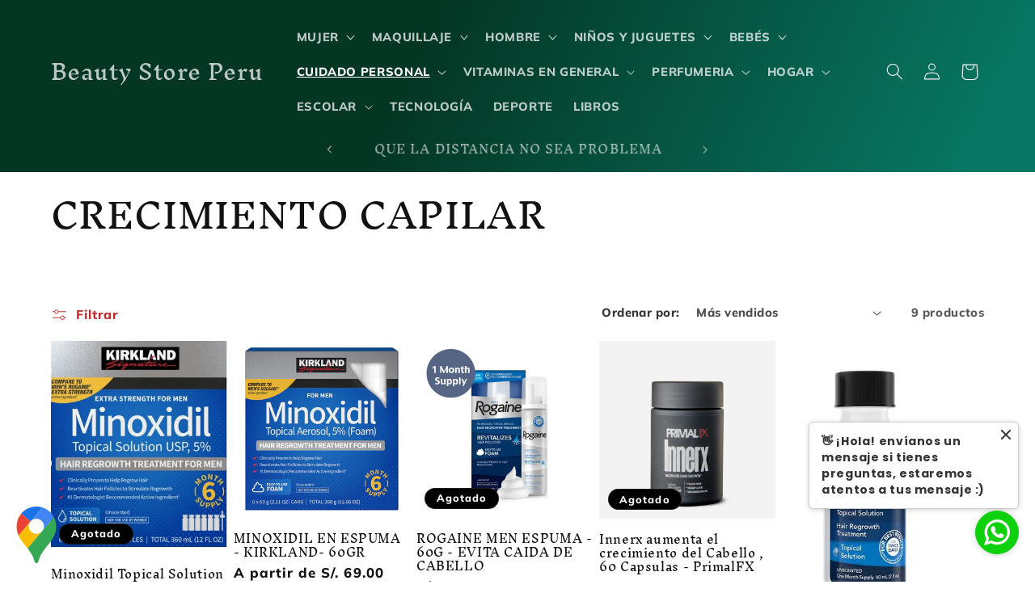

--- FILE ---
content_type: text/html; charset=utf-8
request_url: https://www.beautystoreperu.com/collections/crecimiento-capilar
body_size: 42211
content:
<!doctype html>
<html class="no-js" lang="es">
  <head>
    <meta charset="utf-8">
    <meta http-equiv="X-UA-Compatible" content="IE=edge">
    <meta name="viewport" content="width=device-width,initial-scale=1">
    <meta name="theme-color" content="">
    <link rel="canonical" href="https://www.beautystoreperu.com/collections/crecimiento-capilar"><link rel="icon" type="image/png" href="//www.beautystoreperu.com/cdn/shop/files/210219174_381770843852027_6233650878843352656_n-removebg-preview.png?crop=center&height=32&v=1714516886&width=32"><link rel="preconnect" href="https://fonts.shopifycdn.com" crossorigin><title>
      CRECIMIENTO CAPILAR
 &ndash; Beauty Store Peru</title>

    

    

<meta property="og:site_name" content="Beauty Store Peru">
<meta property="og:url" content="https://www.beautystoreperu.com/collections/crecimiento-capilar">
<meta property="og:title" content="CRECIMIENTO CAPILAR">
<meta property="og:type" content="website">
<meta property="og:description" content="Encuentra los mejores accesorios para verte cada dia mas bella e impactante, y agregalo a tu carrito de compras con tan solo un click!"><meta property="og:image" content="http://www.beautystoreperu.com/cdn/shop/files/page-1.png?v=1675484187">
  <meta property="og:image:secure_url" content="https://www.beautystoreperu.com/cdn/shop/files/page-1.png?v=1675484187">
  <meta property="og:image:width" content="500">
  <meta property="og:image:height" content="500"><meta name="twitter:card" content="summary_large_image">
<meta name="twitter:title" content="CRECIMIENTO CAPILAR">
<meta name="twitter:description" content="Encuentra los mejores accesorios para verte cada dia mas bella e impactante, y agregalo a tu carrito de compras con tan solo un click!">


    <script src="//www.beautystoreperu.com/cdn/shop/t/36/assets/constants.js?v=58251544750838685771758141191" defer="defer"></script>
    <script src="//www.beautystoreperu.com/cdn/shop/t/36/assets/pubsub.js?v=158357773527763999511758141191" defer="defer"></script>
    <script src="//www.beautystoreperu.com/cdn/shop/t/36/assets/global.js?v=37284204640041572741758141191" defer="defer"></script><script src="//www.beautystoreperu.com/cdn/shop/t/36/assets/animations.js?v=88693664871331136111758141191" defer="defer"></script><script>window.performance && window.performance.mark && window.performance.mark('shopify.content_for_header.start');</script><meta name="google-site-verification" content="g2EWtKzP44J9y0bzUqalO3DLePd0Do-4TRCwvmtsBS4">
<meta name="facebook-domain-verification" content="ihz61yvvjlxvq4xs7nrr0i4u10gzmt">
<meta name="facebook-domain-verification" content="9smjk3juiezmo1qt236ts01em5cx25">
<meta id="shopify-digital-wallet" name="shopify-digital-wallet" content="/14133664/digital_wallets/dialog">
<meta name="shopify-checkout-api-token" content="d9377189e7a20ef9a37494df73127282">
<meta id="in-context-paypal-metadata" data-shop-id="14133664" data-venmo-supported="false" data-environment="production" data-locale="es_ES" data-paypal-v4="true" data-currency="PEN">
<link rel="alternate" type="application/atom+xml" title="Feed" href="/collections/crecimiento-capilar.atom" />
<link rel="alternate" type="application/json+oembed" href="https://www.beautystoreperu.com/collections/crecimiento-capilar.oembed">
<script async="async" src="/checkouts/internal/preloads.js?locale=es-PE"></script>
<script id="shopify-features" type="application/json">{"accessToken":"d9377189e7a20ef9a37494df73127282","betas":["rich-media-storefront-analytics"],"domain":"www.beautystoreperu.com","predictiveSearch":true,"shopId":14133664,"locale":"es"}</script>
<script>var Shopify = Shopify || {};
Shopify.shop = "tropical-coconut.myshopify.com";
Shopify.locale = "es";
Shopify.currency = {"active":"PEN","rate":"1.0"};
Shopify.country = "PE";
Shopify.theme = {"name":"Copia de Dawn","id":146690605248,"schema_name":"Dawn","schema_version":"13.0.1","theme_store_id":887,"role":"main"};
Shopify.theme.handle = "null";
Shopify.theme.style = {"id":null,"handle":null};
Shopify.cdnHost = "www.beautystoreperu.com/cdn";
Shopify.routes = Shopify.routes || {};
Shopify.routes.root = "/";</script>
<script type="module">!function(o){(o.Shopify=o.Shopify||{}).modules=!0}(window);</script>
<script>!function(o){function n(){var o=[];function n(){o.push(Array.prototype.slice.apply(arguments))}return n.q=o,n}var t=o.Shopify=o.Shopify||{};t.loadFeatures=n(),t.autoloadFeatures=n()}(window);</script>
<script id="shop-js-analytics" type="application/json">{"pageType":"collection"}</script>
<script defer="defer" async type="module" src="//www.beautystoreperu.com/cdn/shopifycloud/shop-js/modules/v2/client.init-shop-cart-sync_CvZOh8Af.es.esm.js"></script>
<script defer="defer" async type="module" src="//www.beautystoreperu.com/cdn/shopifycloud/shop-js/modules/v2/chunk.common_3Rxs6Qxh.esm.js"></script>
<script type="module">
  await import("//www.beautystoreperu.com/cdn/shopifycloud/shop-js/modules/v2/client.init-shop-cart-sync_CvZOh8Af.es.esm.js");
await import("//www.beautystoreperu.com/cdn/shopifycloud/shop-js/modules/v2/chunk.common_3Rxs6Qxh.esm.js");

  window.Shopify.SignInWithShop?.initShopCartSync?.({"fedCMEnabled":true,"windoidEnabled":true});

</script>
<script>(function() {
  var isLoaded = false;
  function asyncLoad() {
    if (isLoaded) return;
    isLoaded = true;
    var urls = ["https:\/\/snts-app.herokuapp.com\/get_script\/eb205b2a238811eea722da1d320b0305.js?shop=tropical-coconut.myshopify.com"];
    for (var i = 0; i < urls.length; i++) {
      var s = document.createElement('script');
      s.type = 'text/javascript';
      s.async = true;
      s.src = urls[i];
      var x = document.getElementsByTagName('script')[0];
      x.parentNode.insertBefore(s, x);
    }
  };
  if(window.attachEvent) {
    window.attachEvent('onload', asyncLoad);
  } else {
    window.addEventListener('load', asyncLoad, false);
  }
})();</script>
<script id="__st">var __st={"a":14133664,"offset":-18000,"reqid":"303b5719-88a0-4007-b4a3-76fadf1783dd-1768774564","pageurl":"www.beautystoreperu.com\/collections\/crecimiento-capilar","u":"c4f458f9c71e","p":"collection","rtyp":"collection","rid":305545642176};</script>
<script>window.ShopifyPaypalV4VisibilityTracking = true;</script>
<script id="captcha-bootstrap">!function(){'use strict';const t='contact',e='account',n='new_comment',o=[[t,t],['blogs',n],['comments',n],[t,'customer']],c=[[e,'customer_login'],[e,'guest_login'],[e,'recover_customer_password'],[e,'create_customer']],r=t=>t.map((([t,e])=>`form[action*='/${t}']:not([data-nocaptcha='true']) input[name='form_type'][value='${e}']`)).join(','),a=t=>()=>t?[...document.querySelectorAll(t)].map((t=>t.form)):[];function s(){const t=[...o],e=r(t);return a(e)}const i='password',u='form_key',d=['recaptcha-v3-token','g-recaptcha-response','h-captcha-response',i],f=()=>{try{return window.sessionStorage}catch{return}},m='__shopify_v',_=t=>t.elements[u];function p(t,e,n=!1){try{const o=window.sessionStorage,c=JSON.parse(o.getItem(e)),{data:r}=function(t){const{data:e,action:n}=t;return t[m]||n?{data:e,action:n}:{data:t,action:n}}(c);for(const[e,n]of Object.entries(r))t.elements[e]&&(t.elements[e].value=n);n&&o.removeItem(e)}catch(o){console.error('form repopulation failed',{error:o})}}const l='form_type',E='cptcha';function T(t){t.dataset[E]=!0}const w=window,h=w.document,L='Shopify',v='ce_forms',y='captcha';let A=!1;((t,e)=>{const n=(g='f06e6c50-85a8-45c8-87d0-21a2b65856fe',I='https://cdn.shopify.com/shopifycloud/storefront-forms-hcaptcha/ce_storefront_forms_captcha_hcaptcha.v1.5.2.iife.js',D={infoText:'Protegido por hCaptcha',privacyText:'Privacidad',termsText:'Términos'},(t,e,n)=>{const o=w[L][v],c=o.bindForm;if(c)return c(t,g,e,D).then(n);var r;o.q.push([[t,g,e,D],n]),r=I,A||(h.body.append(Object.assign(h.createElement('script'),{id:'captcha-provider',async:!0,src:r})),A=!0)});var g,I,D;w[L]=w[L]||{},w[L][v]=w[L][v]||{},w[L][v].q=[],w[L][y]=w[L][y]||{},w[L][y].protect=function(t,e){n(t,void 0,e),T(t)},Object.freeze(w[L][y]),function(t,e,n,w,h,L){const[v,y,A,g]=function(t,e,n){const i=e?o:[],u=t?c:[],d=[...i,...u],f=r(d),m=r(i),_=r(d.filter((([t,e])=>n.includes(e))));return[a(f),a(m),a(_),s()]}(w,h,L),I=t=>{const e=t.target;return e instanceof HTMLFormElement?e:e&&e.form},D=t=>v().includes(t);t.addEventListener('submit',(t=>{const e=I(t);if(!e)return;const n=D(e)&&!e.dataset.hcaptchaBound&&!e.dataset.recaptchaBound,o=_(e),c=g().includes(e)&&(!o||!o.value);(n||c)&&t.preventDefault(),c&&!n&&(function(t){try{if(!f())return;!function(t){const e=f();if(!e)return;const n=_(t);if(!n)return;const o=n.value;o&&e.removeItem(o)}(t);const e=Array.from(Array(32),(()=>Math.random().toString(36)[2])).join('');!function(t,e){_(t)||t.append(Object.assign(document.createElement('input'),{type:'hidden',name:u})),t.elements[u].value=e}(t,e),function(t,e){const n=f();if(!n)return;const o=[...t.querySelectorAll(`input[type='${i}']`)].map((({name:t})=>t)),c=[...d,...o],r={};for(const[a,s]of new FormData(t).entries())c.includes(a)||(r[a]=s);n.setItem(e,JSON.stringify({[m]:1,action:t.action,data:r}))}(t,e)}catch(e){console.error('failed to persist form',e)}}(e),e.submit())}));const S=(t,e)=>{t&&!t.dataset[E]&&(n(t,e.some((e=>e===t))),T(t))};for(const o of['focusin','change'])t.addEventListener(o,(t=>{const e=I(t);D(e)&&S(e,y())}));const B=e.get('form_key'),M=e.get(l),P=B&&M;t.addEventListener('DOMContentLoaded',(()=>{const t=y();if(P)for(const e of t)e.elements[l].value===M&&p(e,B);[...new Set([...A(),...v().filter((t=>'true'===t.dataset.shopifyCaptcha))])].forEach((e=>S(e,t)))}))}(h,new URLSearchParams(w.location.search),n,t,e,['guest_login'])})(!0,!0)}();</script>
<script integrity="sha256-4kQ18oKyAcykRKYeNunJcIwy7WH5gtpwJnB7kiuLZ1E=" data-source-attribution="shopify.loadfeatures" defer="defer" src="//www.beautystoreperu.com/cdn/shopifycloud/storefront/assets/storefront/load_feature-a0a9edcb.js" crossorigin="anonymous"></script>
<script data-source-attribution="shopify.dynamic_checkout.dynamic.init">var Shopify=Shopify||{};Shopify.PaymentButton=Shopify.PaymentButton||{isStorefrontPortableWallets:!0,init:function(){window.Shopify.PaymentButton.init=function(){};var t=document.createElement("script");t.src="https://www.beautystoreperu.com/cdn/shopifycloud/portable-wallets/latest/portable-wallets.es.js",t.type="module",document.head.appendChild(t)}};
</script>
<script data-source-attribution="shopify.dynamic_checkout.buyer_consent">
  function portableWalletsHideBuyerConsent(e){var t=document.getElementById("shopify-buyer-consent"),n=document.getElementById("shopify-subscription-policy-button");t&&n&&(t.classList.add("hidden"),t.setAttribute("aria-hidden","true"),n.removeEventListener("click",e))}function portableWalletsShowBuyerConsent(e){var t=document.getElementById("shopify-buyer-consent"),n=document.getElementById("shopify-subscription-policy-button");t&&n&&(t.classList.remove("hidden"),t.removeAttribute("aria-hidden"),n.addEventListener("click",e))}window.Shopify?.PaymentButton&&(window.Shopify.PaymentButton.hideBuyerConsent=portableWalletsHideBuyerConsent,window.Shopify.PaymentButton.showBuyerConsent=portableWalletsShowBuyerConsent);
</script>
<script data-source-attribution="shopify.dynamic_checkout.cart.bootstrap">document.addEventListener("DOMContentLoaded",(function(){function t(){return document.querySelector("shopify-accelerated-checkout-cart, shopify-accelerated-checkout")}if(t())Shopify.PaymentButton.init();else{new MutationObserver((function(e,n){t()&&(Shopify.PaymentButton.init(),n.disconnect())})).observe(document.body,{childList:!0,subtree:!0})}}));
</script>
<link id="shopify-accelerated-checkout-styles" rel="stylesheet" media="screen" href="https://www.beautystoreperu.com/cdn/shopifycloud/portable-wallets/latest/accelerated-checkout-backwards-compat.css" crossorigin="anonymous">
<style id="shopify-accelerated-checkout-cart">
        #shopify-buyer-consent {
  margin-top: 1em;
  display: inline-block;
  width: 100%;
}

#shopify-buyer-consent.hidden {
  display: none;
}

#shopify-subscription-policy-button {
  background: none;
  border: none;
  padding: 0;
  text-decoration: underline;
  font-size: inherit;
  cursor: pointer;
}

#shopify-subscription-policy-button::before {
  box-shadow: none;
}

      </style>
<script id="sections-script" data-sections="header" defer="defer" src="//www.beautystoreperu.com/cdn/shop/t/36/compiled_assets/scripts.js?v=5463"></script>
<script>window.performance && window.performance.mark && window.performance.mark('shopify.content_for_header.end');</script>


    <style data-shopify>
      @font-face {
  font-family: Muli;
  font-weight: 800;
  font-style: normal;
  font-display: swap;
  src: url("//www.beautystoreperu.com/cdn/fonts/muli/muli_n8.0235752f433990abe1f2c7555d19b86ae6eb8a1c.woff2") format("woff2"),
       url("//www.beautystoreperu.com/cdn/fonts/muli/muli_n8.ddbd0eed949d5df233e7d3883337932038a076a6.woff") format("woff");
}

      @font-face {
  font-family: Muli;
  font-weight: 700;
  font-style: normal;
  font-display: swap;
  src: url("//www.beautystoreperu.com/cdn/fonts/muli/muli_n7.c8c44d0404947d89610714223e630c4cbe005587.woff2") format("woff2"),
       url("//www.beautystoreperu.com/cdn/fonts/muli/muli_n7.4cbcffea6175d46b4d67e9408244a5b38c2ac568.woff") format("woff");
}

      @font-face {
  font-family: Muli;
  font-weight: 800;
  font-style: italic;
  font-display: swap;
  src: url("//www.beautystoreperu.com/cdn/fonts/muli/muli_i8.422be35a6ce34cf84f486c04010583ac86dede96.woff2") format("woff2"),
       url("//www.beautystoreperu.com/cdn/fonts/muli/muli_i8.1c4bb64f3a2112c8c7407ea04db5cd693235eb75.woff") format("woff");
}

      @font-face {
  font-family: Muli;
  font-weight: 700;
  font-style: italic;
  font-display: swap;
  src: url("//www.beautystoreperu.com/cdn/fonts/muli/muli_i7.34eedbf231efa20bd065d55f6f71485730632c7b.woff2") format("woff2"),
       url("//www.beautystoreperu.com/cdn/fonts/muli/muli_i7.2b4df846821493e68344d0b0212997d071bf38b7.woff") format("woff");
}

      @font-face {
  font-family: "Inknut Antiqua";
  font-weight: 400;
  font-style: normal;
  font-display: swap;
  src: url("//www.beautystoreperu.com/cdn/fonts/inknut_antiqua/inknutantiqua_n4.249559a8734052f464f6956d9871710585dcbc74.woff2") format("woff2"),
       url("//www.beautystoreperu.com/cdn/fonts/inknut_antiqua/inknutantiqua_n4.6b4d46a4ced28a8d4b255eec53724ea4f58e52c9.woff") format("woff");
}


      
        :root,
        .color-scheme-1 {
          --color-background: 255,255,255;
        
          --gradient-background: #ffffff;
        

        

        --color-foreground: 19,18,18;
        --color-background-contrast: 191,191,191;
        --color-shadow: 18,18,18;
        --color-button: 255,255,255;
        --color-button-text: 255,255,255;
        --color-secondary-button: 255,255,255;
        --color-secondary-button-text: 188,11,11;
        --color-link: 188,11,11;
        --color-badge-foreground: 19,18,18;
        --color-badge-background: 255,255,255;
        --color-badge-border: 19,18,18;
        --payment-terms-background-color: rgb(255 255 255);
      }
      
        
        .color-scheme-2 {
          --color-background: 255,255,255;
        
          --gradient-background: #ffffff;
        

        

        --color-foreground: 19,18,18;
        --color-background-contrast: 191,191,191;
        --color-shadow: 19,18,18;
        --color-button: 255,255,255;
        --color-button-text: 188,11,11;
        --color-secondary-button: 255,255,255;
        --color-secondary-button-text: 0,0,0;
        --color-link: 0,0,0;
        --color-badge-foreground: 19,18,18;
        --color-badge-background: 255,255,255;
        --color-badge-border: 19,18,18;
        --payment-terms-background-color: rgb(255 255 255);
      }
      
        
        .color-scheme-3 {
          --color-background: 255,255,255;
        
          --gradient-background: #ffffff;
        

        

        --color-foreground: 18,18,18;
        --color-background-contrast: 191,191,191;
        --color-shadow: 18,18,18;
        --color-button: 19,18,18;
        --color-button-text: 0,0,0;
        --color-secondary-button: 255,255,255;
        --color-secondary-button-text: 18,18,18;
        --color-link: 18,18,18;
        --color-badge-foreground: 18,18,18;
        --color-badge-background: 255,255,255;
        --color-badge-border: 18,18,18;
        --payment-terms-background-color: rgb(255 255 255);
      }
      
        
        .color-scheme-4 {
          --color-background: 95,231,66;
        
          --gradient-background: linear-gradient(103deg, rgba(24, 151, 111, 1) 14%, rgba(13, 169, 36, 1) 90%);
        

        

        --color-foreground: 255,255,255;
        --color-background-contrast: 42,150,19;
        --color-shadow: 255,255,255;
        --color-button: 19,18,18;
        --color-button-text: 0,0,0;
        --color-secondary-button: 95,231,66;
        --color-secondary-button-text: 0,0,0;
        --color-link: 0,0,0;
        --color-badge-foreground: 255,255,255;
        --color-badge-background: 95,231,66;
        --color-badge-border: 255,255,255;
        --payment-terms-background-color: rgb(95 231 66);
      }
      
        
        .color-scheme-5 {
          --color-background: 0,0,0;
        
          --gradient-background: #000000;
        

        

        --color-foreground: 255,255,255;
        --color-background-contrast: 128,128,128;
        --color-shadow: 255,255,255;
        --color-button: 18,18,18;
        --color-button-text: 18,18,18;
        --color-secondary-button: 0,0,0;
        --color-secondary-button-text: 19,18,18;
        --color-link: 19,18,18;
        --color-badge-foreground: 255,255,255;
        --color-badge-background: 0,0,0;
        --color-badge-border: 255,255,255;
        --payment-terms-background-color: rgb(0 0 0);
      }
      
        
        .color-scheme-b3316aa1-d02f-4f5a-830d-51c8c7c0f9f6 {
          --color-background: 49,202,148;
        
          --gradient-background: linear-gradient(54deg, rgba(10, 194, 153, 1) 18%, rgba(15, 88, 16, 1) 85%);
        

        

        --color-foreground: 18,18,18;
        --color-background-contrast: 24,99,73;
        --color-shadow: 18,18,18;
        --color-button: 18,18,18;
        --color-button-text: 245,245,245;
        --color-secondary-button: 49,202,148;
        --color-secondary-button-text: 18,18,18;
        --color-link: 18,18,18;
        --color-badge-foreground: 18,18,18;
        --color-badge-background: 49,202,148;
        --color-badge-border: 18,18,18;
        --payment-terms-background-color: rgb(49 202 148);
      }
      
        
        .color-scheme-88df1dba-8d58-477e-a9d3-10dba861986e {
          --color-background: 193,62,62;
        
          --gradient-background: linear-gradient(0deg, rgba(255, 255, 255, 1), rgba(250, 250, 250, 0.53) 55.755%, rgba(250, 250, 250, 0.53) 56%, rgba(227, 201, 134, 0.52) 65%);
        

        

        --color-foreground: 0,0,0;
        --color-background-contrast: 97,31,31;
        --color-shadow: 18,18,18;
        --color-button: 0,0,0;
        --color-button-text: 19,18,18;
        --color-secondary-button: 193,62,62;
        --color-secondary-button-text: 0,0,0;
        --color-link: 0,0,0;
        --color-badge-foreground: 0,0,0;
        --color-badge-background: 193,62,62;
        --color-badge-border: 0,0,0;
        --payment-terms-background-color: rgb(193 62 62);
      }
      
        
        .color-scheme-a72d3f56-5c3a-45c1-ba08-907a9e268b79 {
          --color-background: 18,18,18;
        
          --gradient-background: linear-gradient(116deg, rgba(4, 54, 36, 1) 34%, rgba(7, 118, 98, 1) 79%);
        

        

        --color-foreground: 250,249,252;
        --color-background-contrast: 146,146,146;
        --color-shadow: 255,255,255;
        --color-button: 255,255,255;
        --color-button-text: 18,18,18;
        --color-secondary-button: 18,18,18;
        --color-secondary-button-text: 250,249,252;
        --color-link: 250,249,252;
        --color-badge-foreground: 250,249,252;
        --color-badge-background: 18,18,18;
        --color-badge-border: 250,249,252;
        --payment-terms-background-color: rgb(18 18 18);
      }
      
        
        .color-scheme-0e8974fc-bdbc-4ebf-834f-622ec93b370a {
          --color-background: 2,43,34;
        
          --gradient-background: linear-gradient(127deg, rgba(0, 69, 53, 1) 11%, rgba(9, 150, 117, 1) 81%);
        

        

        --color-foreground: 255,255,255;
        --color-background-contrast: 3,67,53;
        --color-shadow: 255,255,255;
        --color-button: 250,249,252;
        --color-button-text: 255,255,255;
        --color-secondary-button: 2,43,34;
        --color-secondary-button-text: 245,245,245;
        --color-link: 245,245,245;
        --color-badge-foreground: 255,255,255;
        --color-badge-background: 2,43,34;
        --color-badge-border: 255,255,255;
        --payment-terms-background-color: rgb(2 43 34);
      }
      
        
        .color-scheme-2627274c-c997-420e-b5bd-f6a293eabcc1 {
          --color-background: 220,80,41;
        
          --gradient-background: linear-gradient(0deg, rgba(228, 14, 14, 1), rgba(215, 204, 250, 1) 100%, rgba(206, 20, 46, 1) 100%);
        

        

        --color-foreground: 18,18,18;
        --color-background-contrast: 115,40,19;
        --color-shadow: 18,18,18;
        --color-button: 18,18,18;
        --color-button-text: 255,255,255;
        --color-secondary-button: 220,80,41;
        --color-secondary-button-text: 18,18,18;
        --color-link: 18,18,18;
        --color-badge-foreground: 18,18,18;
        --color-badge-background: 220,80,41;
        --color-badge-border: 18,18,18;
        --payment-terms-background-color: rgb(220 80 41);
      }
      

      body, .color-scheme-1, .color-scheme-2, .color-scheme-3, .color-scheme-4, .color-scheme-5, .color-scheme-b3316aa1-d02f-4f5a-830d-51c8c7c0f9f6, .color-scheme-88df1dba-8d58-477e-a9d3-10dba861986e, .color-scheme-a72d3f56-5c3a-45c1-ba08-907a9e268b79, .color-scheme-0e8974fc-bdbc-4ebf-834f-622ec93b370a, .color-scheme-2627274c-c997-420e-b5bd-f6a293eabcc1 {
        color: rgba(var(--color-foreground), 0.75);
        background-color: rgb(var(--color-background));
      }

      :root {
        --font-body-family: Muli, sans-serif;
        --font-body-style: normal;
        --font-body-weight: 800;
        --font-body-weight-bold: 1000;

        --font-heading-family: "Inknut Antiqua", serif;
        --font-heading-style: normal;
        --font-heading-weight: 400;

        --font-body-scale: 1.05;
        --font-heading-scale: 1.0;

        --media-padding: px;
        --media-border-opacity: 0.05;
        --media-border-width: 1px;
        --media-radius: 0px;
        --media-shadow-opacity: 0.0;
        --media-shadow-horizontal-offset: 0px;
        --media-shadow-vertical-offset: 4px;
        --media-shadow-blur-radius: 5px;
        --media-shadow-visible: 0;

        --page-width: 120rem;
        --page-width-margin: 0rem;

        --product-card-image-padding: 0.0rem;
        --product-card-corner-radius: 0.0rem;
        --product-card-text-alignment: left;
        --product-card-border-width: 0.0rem;
        --product-card-border-opacity: 0.1;
        --product-card-shadow-opacity: 0.0;
        --product-card-shadow-visible: 0;
        --product-card-shadow-horizontal-offset: 0.0rem;
        --product-card-shadow-vertical-offset: 0.4rem;
        --product-card-shadow-blur-radius: 0.5rem;

        --collection-card-image-padding: 0.0rem;
        --collection-card-corner-radius: 0.0rem;
        --collection-card-text-alignment: left;
        --collection-card-border-width: 0.0rem;
        --collection-card-border-opacity: 0.1;
        --collection-card-shadow-opacity: 0.0;
        --collection-card-shadow-visible: 0;
        --collection-card-shadow-horizontal-offset: 0.0rem;
        --collection-card-shadow-vertical-offset: 0.4rem;
        --collection-card-shadow-blur-radius: 0.5rem;

        --blog-card-image-padding: 0.0rem;
        --blog-card-corner-radius: 0.0rem;
        --blog-card-text-alignment: left;
        --blog-card-border-width: 0.0rem;
        --blog-card-border-opacity: 0.1;
        --blog-card-shadow-opacity: 0.0;
        --blog-card-shadow-visible: 0;
        --blog-card-shadow-horizontal-offset: 0.0rem;
        --blog-card-shadow-vertical-offset: 0.4rem;
        --blog-card-shadow-blur-radius: 0.5rem;

        --badge-corner-radius: 4.0rem;

        --popup-border-width: 1px;
        --popup-border-opacity: 0.1;
        --popup-corner-radius: 0px;
        --popup-shadow-opacity: 0.05;
        --popup-shadow-horizontal-offset: 0px;
        --popup-shadow-vertical-offset: 4px;
        --popup-shadow-blur-radius: 5px;

        --drawer-border-width: 1px;
        --drawer-border-opacity: 0.1;
        --drawer-shadow-opacity: 0.0;
        --drawer-shadow-horizontal-offset: 0px;
        --drawer-shadow-vertical-offset: 4px;
        --drawer-shadow-blur-radius: 5px;

        --spacing-sections-desktop: 8px;
        --spacing-sections-mobile: 8px;

        --grid-desktop-vertical-spacing: 8px;
        --grid-desktop-horizontal-spacing: 8px;
        --grid-mobile-vertical-spacing: 4px;
        --grid-mobile-horizontal-spacing: 4px;

        --text-boxes-border-opacity: 0.1;
        --text-boxes-border-width: 3px;
        --text-boxes-radius: 0px;
        --text-boxes-shadow-opacity: 0.1;
        --text-boxes-shadow-visible: 1;
        --text-boxes-shadow-horizontal-offset: 0px;
        --text-boxes-shadow-vertical-offset: 4px;
        --text-boxes-shadow-blur-radius: 5px;

        --buttons-radius: 10px;
        --buttons-radius-outset: 11px;
        --buttons-border-width: 1px;
        --buttons-border-opacity: 1.0;
        --buttons-shadow-opacity: 0.0;
        --buttons-shadow-visible: 0;
        --buttons-shadow-horizontal-offset: 4px;
        --buttons-shadow-vertical-offset: 4px;
        --buttons-shadow-blur-radius: 5px;
        --buttons-border-offset: 0.3px;

        --inputs-radius: 0px;
        --inputs-border-width: 1px;
        --inputs-border-opacity: 0.55;
        --inputs-shadow-opacity: 0.0;
        --inputs-shadow-horizontal-offset: 0px;
        --inputs-margin-offset: 0px;
        --inputs-shadow-vertical-offset: 12px;
        --inputs-shadow-blur-radius: 5px;
        --inputs-radius-outset: 0px;

        --variant-pills-radius: 40px;
        --variant-pills-border-width: 1px;
        --variant-pills-border-opacity: 0.55;
        --variant-pills-shadow-opacity: 0.0;
        --variant-pills-shadow-horizontal-offset: 0px;
        --variant-pills-shadow-vertical-offset: 4px;
        --variant-pills-shadow-blur-radius: 5px;
      }

      *,
      *::before,
      *::after {
        box-sizing: inherit;
      }

      html {
        box-sizing: border-box;
        font-size: calc(var(--font-body-scale) * 62.5%);
        height: 100%;
      }

      body {
        display: grid;
        grid-template-rows: auto auto 1fr auto;
        grid-template-columns: 100%;
        min-height: 100%;
        margin: 0;
        font-size: 1.5rem;
        letter-spacing: 0.06rem;
        line-height: calc(1 + 0.8 / var(--font-body-scale));
        font-family: var(--font-body-family);
        font-style: var(--font-body-style);
        font-weight: var(--font-body-weight);
      }

      @media screen and (min-width: 750px) {
        body {
          font-size: 1.6rem;
        }
      }
    </style>

    <link href="//www.beautystoreperu.com/cdn/shop/t/36/assets/base.css?v=93405971894151239851758141191" rel="stylesheet" type="text/css" media="all" />
<link rel="preload" as="font" href="//www.beautystoreperu.com/cdn/fonts/muli/muli_n8.0235752f433990abe1f2c7555d19b86ae6eb8a1c.woff2" type="font/woff2" crossorigin><link rel="preload" as="font" href="//www.beautystoreperu.com/cdn/fonts/inknut_antiqua/inknutantiqua_n4.249559a8734052f464f6956d9871710585dcbc74.woff2" type="font/woff2" crossorigin><link
        rel="stylesheet"
        href="//www.beautystoreperu.com/cdn/shop/t/36/assets/component-predictive-search.css?v=118923337488134913561758141191"
        media="print"
        onload="this.media='all'"
      ><script>
      document.documentElement.className = document.documentElement.className.replace('no-js', 'js');
      if (Shopify.designMode) {
        document.documentElement.classList.add('shopify-design-mode');
      }
    </script>
  <!-- BEGIN app block: shopify://apps/judge-me-reviews/blocks/judgeme_core/61ccd3b1-a9f2-4160-9fe9-4fec8413e5d8 --><!-- Start of Judge.me Core -->






<link rel="dns-prefetch" href="https://cdnwidget.judge.me">
<link rel="dns-prefetch" href="https://cdn.judge.me">
<link rel="dns-prefetch" href="https://cdn1.judge.me">
<link rel="dns-prefetch" href="https://api.judge.me">

<script data-cfasync='false' class='jdgm-settings-script'>window.jdgmSettings={"pagination":5,"disable_web_reviews":false,"badge_no_review_text":"Sin reseñas","badge_n_reviews_text":"{{ n }} reseña/reseñas","hide_badge_preview_if_no_reviews":true,"badge_hide_text":false,"enforce_center_preview_badge":false,"widget_title":"Reseñas de Clientes","widget_open_form_text":"Escribir una reseña","widget_close_form_text":"Cancelar reseña","widget_refresh_page_text":"Actualizar página","widget_summary_text":"Basado en {{ number_of_reviews }} reseña/reseñas","widget_no_review_text":"Sé el primero en escribir una reseña","widget_name_field_text":"Nombre","widget_verified_name_field_text":"Nombre Verificado (público)","widget_name_placeholder_text":"Nombre","widget_required_field_error_text":"Este campo es obligatorio.","widget_email_field_text":"Dirección de correo electrónico","widget_verified_email_field_text":"Correo electrónico Verificado (privado, no se puede editar)","widget_email_placeholder_text":"Tu dirección de correo electrónico","widget_email_field_error_text":"Por favor, ingresa una dirección de correo electrónico válida.","widget_rating_field_text":"Calificación","widget_review_title_field_text":"Título de la Reseña","widget_review_title_placeholder_text":"Da un título a tu reseña","widget_review_body_field_text":"Contenido de la reseña","widget_review_body_placeholder_text":"Empieza a escribir aquí...","widget_pictures_field_text":"Imagen/Video (opcional)","widget_submit_review_text":"Enviar Reseña","widget_submit_verified_review_text":"Enviar Reseña Verificada","widget_submit_success_msg_with_auto_publish":"¡Gracias! Por favor, actualiza la página en unos momentos para ver tu reseña. Puedes eliminar o editar tu reseña iniciando sesión en \u003ca href='https://judge.me/login' target='_blank' rel='nofollow noopener'\u003eJudge.me\u003c/a\u003e","widget_submit_success_msg_no_auto_publish":"¡Gracias! Tu reseña se publicará tan pronto como sea aprobada por el administrador de la tienda. Puedes eliminar o editar tu reseña iniciando sesión en \u003ca href='https://judge.me/login' target='_blank' rel='nofollow noopener'\u003eJudge.me\u003c/a\u003e","widget_show_default_reviews_out_of_total_text":"Mostrando {{ n_reviews_shown }} de {{ n_reviews }} reseñas.","widget_show_all_link_text":"Mostrar todas","widget_show_less_link_text":"Mostrar menos","widget_author_said_text":"{{ reviewer_name }} dijo:","widget_days_text":"hace {{ n }} día/días","widget_weeks_text":"hace {{ n }} semana/semanas","widget_months_text":"hace {{ n }} mes/meses","widget_years_text":"hace {{ n }} año/años","widget_yesterday_text":"Ayer","widget_today_text":"Hoy","widget_replied_text":"\u003e\u003e {{ shop_name }} respondió:","widget_read_more_text":"Leer más","widget_reviewer_name_as_initial":"","widget_rating_filter_color":"#fbcd0a","widget_rating_filter_see_all_text":"Ver todas las reseñas","widget_sorting_most_recent_text":"Más Recientes","widget_sorting_highest_rating_text":"Mayor Calificación","widget_sorting_lowest_rating_text":"Menor Calificación","widget_sorting_with_pictures_text":"Solo Imágenes","widget_sorting_most_helpful_text":"Más Útiles","widget_open_question_form_text":"Hacer una pregunta","widget_reviews_subtab_text":"Reseñas","widget_questions_subtab_text":"Preguntas","widget_question_label_text":"Pregunta","widget_answer_label_text":"Respuesta","widget_question_placeholder_text":"Escribe tu pregunta aquí","widget_submit_question_text":"Enviar Pregunta","widget_question_submit_success_text":"¡Gracias por tu pregunta! Te notificaremos una vez que sea respondida.","verified_badge_text":"Verificado","verified_badge_bg_color":"","verified_badge_text_color":"","verified_badge_placement":"left-of-reviewer-name","widget_review_max_height":"","widget_hide_border":false,"widget_social_share":false,"widget_thumb":false,"widget_review_location_show":false,"widget_location_format":"","all_reviews_include_out_of_store_products":true,"all_reviews_out_of_store_text":"(fuera de la tienda)","all_reviews_pagination":100,"all_reviews_product_name_prefix_text":"sobre","enable_review_pictures":true,"enable_question_anwser":false,"widget_theme":"default","review_date_format":"mm/dd/yyyy","default_sort_method":"most-recent","widget_product_reviews_subtab_text":"Reseñas de Productos","widget_shop_reviews_subtab_text":"Reseñas de la Tienda","widget_other_products_reviews_text":"Reseñas para otros productos","widget_store_reviews_subtab_text":"Reseñas de la tienda","widget_no_store_reviews_text":"Esta tienda no ha recibido ninguna reseña todavía","widget_web_restriction_product_reviews_text":"Este producto no ha recibido ninguna reseña todavía","widget_no_items_text":"No se encontraron elementos","widget_show_more_text":"Mostrar más","widget_write_a_store_review_text":"Escribir una Reseña de la Tienda","widget_other_languages_heading":"Reseñas en Otros Idiomas","widget_translate_review_text":"Traducir reseña a {{ language }}","widget_translating_review_text":"Traduciendo...","widget_show_original_translation_text":"Mostrar original ({{ language }})","widget_translate_review_failed_text":"No se pudo traducir la reseña.","widget_translate_review_retry_text":"Reintentar","widget_translate_review_try_again_later_text":"Intentar más tarde","show_product_url_for_grouped_product":false,"widget_sorting_pictures_first_text":"Imágenes Primero","show_pictures_on_all_rev_page_mobile":false,"show_pictures_on_all_rev_page_desktop":false,"floating_tab_hide_mobile_install_preference":false,"floating_tab_button_name":"★ Reseñas","floating_tab_title":"Deja que los clientes hablen por nosotros","floating_tab_button_color":"","floating_tab_button_background_color":"","floating_tab_url":"","floating_tab_url_enabled":false,"floating_tab_tab_style":"text","all_reviews_text_badge_text":"Los clientes nos califican {{ shop.metafields.judgeme.all_reviews_rating | round: 1 }}/5 basado en {{ shop.metafields.judgeme.all_reviews_count }} reseñas.","all_reviews_text_badge_text_branded_style":"{{ shop.metafields.judgeme.all_reviews_rating | round: 1 }} de 5 estrellas basado en {{ shop.metafields.judgeme.all_reviews_count }} reseñas","is_all_reviews_text_badge_a_link":false,"show_stars_for_all_reviews_text_badge":false,"all_reviews_text_badge_url":"","all_reviews_text_style":"branded","all_reviews_text_color_style":"judgeme_brand_color","all_reviews_text_color":"#108474","all_reviews_text_show_jm_brand":true,"featured_carousel_show_header":true,"featured_carousel_title":"Deja que los clientes hablen por nosotros","testimonials_carousel_title":"Los clientes nos dicen","videos_carousel_title":"Historias de clientes reales","cards_carousel_title":"Los clientes nos dicen","featured_carousel_count_text":"de {{ n }} reseñas","featured_carousel_add_link_to_all_reviews_page":false,"featured_carousel_url":"","featured_carousel_show_images":true,"featured_carousel_autoslide_interval":5,"featured_carousel_arrows_on_the_sides":false,"featured_carousel_height":250,"featured_carousel_width":80,"featured_carousel_image_size":0,"featured_carousel_image_height":250,"featured_carousel_arrow_color":"#eeeeee","verified_count_badge_style":"branded","verified_count_badge_orientation":"horizontal","verified_count_badge_color_style":"judgeme_brand_color","verified_count_badge_color":"#108474","is_verified_count_badge_a_link":false,"verified_count_badge_url":"","verified_count_badge_show_jm_brand":true,"widget_rating_preset_default":5,"widget_first_sub_tab":"product-reviews","widget_show_histogram":true,"widget_histogram_use_custom_color":false,"widget_pagination_use_custom_color":false,"widget_star_use_custom_color":false,"widget_verified_badge_use_custom_color":false,"widget_write_review_use_custom_color":false,"picture_reminder_submit_button":"Upload Pictures","enable_review_videos":false,"mute_video_by_default":false,"widget_sorting_videos_first_text":"Videos Primero","widget_review_pending_text":"Pendiente","featured_carousel_items_for_large_screen":3,"social_share_options_order":"Facebook,Twitter","remove_microdata_snippet":true,"disable_json_ld":false,"enable_json_ld_products":false,"preview_badge_show_question_text":false,"preview_badge_no_question_text":"Sin preguntas","preview_badge_n_question_text":"{{ number_of_questions }} pregunta/preguntas","qa_badge_show_icon":false,"qa_badge_position":"same-row","remove_judgeme_branding":false,"widget_add_search_bar":false,"widget_search_bar_placeholder":"Buscar","widget_sorting_verified_only_text":"Solo verificadas","featured_carousel_theme":"default","featured_carousel_show_rating":true,"featured_carousel_show_title":true,"featured_carousel_show_body":true,"featured_carousel_show_date":false,"featured_carousel_show_reviewer":true,"featured_carousel_show_product":false,"featured_carousel_header_background_color":"#108474","featured_carousel_header_text_color":"#ffffff","featured_carousel_name_product_separator":"reviewed","featured_carousel_full_star_background":"#108474","featured_carousel_empty_star_background":"#dadada","featured_carousel_vertical_theme_background":"#f9fafb","featured_carousel_verified_badge_enable":true,"featured_carousel_verified_badge_color":"#108474","featured_carousel_border_style":"round","featured_carousel_review_line_length_limit":3,"featured_carousel_more_reviews_button_text":"Leer más reseñas","featured_carousel_view_product_button_text":"Ver producto","all_reviews_page_load_reviews_on":"scroll","all_reviews_page_load_more_text":"Cargar Más Reseñas","disable_fb_tab_reviews":false,"enable_ajax_cdn_cache":false,"widget_advanced_speed_features":5,"widget_public_name_text":"mostrado públicamente como","default_reviewer_name":"John Smith","default_reviewer_name_has_non_latin":true,"widget_reviewer_anonymous":"Anónimo","medals_widget_title":"Medallas de Reseñas Judge.me","medals_widget_background_color":"#f9fafb","medals_widget_position":"footer_all_pages","medals_widget_border_color":"#f9fafb","medals_widget_verified_text_position":"left","medals_widget_use_monochromatic_version":false,"medals_widget_elements_color":"#108474","show_reviewer_avatar":true,"widget_invalid_yt_video_url_error_text":"No es una URL de video de YouTube","widget_max_length_field_error_text":"Por favor, ingresa no más de {0} caracteres.","widget_show_country_flag":false,"widget_show_collected_via_shop_app":true,"widget_verified_by_shop_badge_style":"light","widget_verified_by_shop_text":"Verificado por la Tienda","widget_show_photo_gallery":false,"widget_load_with_code_splitting":true,"widget_ugc_install_preference":false,"widget_ugc_title":"Hecho por nosotros, Compartido por ti","widget_ugc_subtitle":"Etiquétanos para ver tu imagen destacada en nuestra página","widget_ugc_arrows_color":"#ffffff","widget_ugc_primary_button_text":"Comprar Ahora","widget_ugc_primary_button_background_color":"#108474","widget_ugc_primary_button_text_color":"#ffffff","widget_ugc_primary_button_border_width":"0","widget_ugc_primary_button_border_style":"none","widget_ugc_primary_button_border_color":"#108474","widget_ugc_primary_button_border_radius":"25","widget_ugc_secondary_button_text":"Cargar Más","widget_ugc_secondary_button_background_color":"#ffffff","widget_ugc_secondary_button_text_color":"#108474","widget_ugc_secondary_button_border_width":"2","widget_ugc_secondary_button_border_style":"solid","widget_ugc_secondary_button_border_color":"#108474","widget_ugc_secondary_button_border_radius":"25","widget_ugc_reviews_button_text":"Ver Reseñas","widget_ugc_reviews_button_background_color":"#ffffff","widget_ugc_reviews_button_text_color":"#108474","widget_ugc_reviews_button_border_width":"2","widget_ugc_reviews_button_border_style":"solid","widget_ugc_reviews_button_border_color":"#108474","widget_ugc_reviews_button_border_radius":"25","widget_ugc_reviews_button_link_to":"judgeme-reviews-page","widget_ugc_show_post_date":true,"widget_ugc_max_width":"800","widget_rating_metafield_value_type":true,"widget_primary_color":"#108474","widget_enable_secondary_color":false,"widget_secondary_color":"#edf5f5","widget_summary_average_rating_text":"{{ average_rating }} de 5","widget_media_grid_title":"Fotos y videos de clientes","widget_media_grid_see_more_text":"Ver más","widget_round_style":false,"widget_show_product_medals":true,"widget_verified_by_judgeme_text":"Verificado por Judge.me","widget_show_store_medals":true,"widget_verified_by_judgeme_text_in_store_medals":"Verificado por Judge.me","widget_media_field_exceed_quantity_message":"Lo sentimos, solo podemos aceptar {{ max_media }} para una reseña.","widget_media_field_exceed_limit_message":"{{ file_name }} es demasiado grande, por favor selecciona un {{ media_type }} menor a {{ size_limit }}MB.","widget_review_submitted_text":"¡Reseña Enviada!","widget_question_submitted_text":"¡Pregunta Enviada!","widget_close_form_text_question":"Cancelar","widget_write_your_answer_here_text":"Escribe tu respuesta aquí","widget_enabled_branded_link":true,"widget_show_collected_by_judgeme":true,"widget_reviewer_name_color":"","widget_write_review_text_color":"","widget_write_review_bg_color":"","widget_collected_by_judgeme_text":"recopilado por Judge.me","widget_pagination_type":"standard","widget_load_more_text":"Cargar Más","widget_load_more_color":"#108474","widget_full_review_text":"Reseña Completa","widget_read_more_reviews_text":"Leer Más Reseñas","widget_read_questions_text":"Leer Preguntas","widget_questions_and_answers_text":"Preguntas y Respuestas","widget_verified_by_text":"Verificado por","widget_verified_text":"Verificado","widget_number_of_reviews_text":"{{ number_of_reviews }} reseñas","widget_back_button_text":"Atrás","widget_next_button_text":"Siguiente","widget_custom_forms_filter_button":"Filtros","custom_forms_style":"horizontal","widget_show_review_information":false,"how_reviews_are_collected":"¿Cómo se recopilan las reseñas?","widget_show_review_keywords":false,"widget_gdpr_statement":"Cómo usamos tus datos: Solo te contactaremos sobre la reseña que dejaste, y solo si es necesario. Al enviar tu reseña, aceptas los \u003ca href='https://judge.me/terms' target='_blank' rel='nofollow noopener'\u003etérminos\u003c/a\u003e, \u003ca href='https://judge.me/privacy' target='_blank' rel='nofollow noopener'\u003eprivacidad\u003c/a\u003e y \u003ca href='https://judge.me/content-policy' target='_blank' rel='nofollow noopener'\u003epolíticas de contenido\u003c/a\u003e de Judge.me.","widget_multilingual_sorting_enabled":false,"widget_translate_review_content_enabled":false,"widget_translate_review_content_method":"manual","popup_widget_review_selection":"automatically_with_pictures","popup_widget_round_border_style":true,"popup_widget_show_title":true,"popup_widget_show_body":true,"popup_widget_show_reviewer":false,"popup_widget_show_product":true,"popup_widget_show_pictures":true,"popup_widget_use_review_picture":true,"popup_widget_show_on_home_page":true,"popup_widget_show_on_product_page":true,"popup_widget_show_on_collection_page":true,"popup_widget_show_on_cart_page":true,"popup_widget_position":"bottom_left","popup_widget_first_review_delay":5,"popup_widget_duration":5,"popup_widget_interval":5,"popup_widget_review_count":5,"popup_widget_hide_on_mobile":true,"review_snippet_widget_round_border_style":true,"review_snippet_widget_card_color":"#FFFFFF","review_snippet_widget_slider_arrows_background_color":"#FFFFFF","review_snippet_widget_slider_arrows_color":"#000000","review_snippet_widget_star_color":"#108474","show_product_variant":false,"all_reviews_product_variant_label_text":"Variante: ","widget_show_verified_branding":true,"widget_ai_summary_title":"Los clientes dicen","widget_ai_summary_disclaimer":"Resumen de reseñas impulsado por IA basado en reseñas recientes de clientes","widget_show_ai_summary":false,"widget_show_ai_summary_bg":false,"widget_show_review_title_input":true,"redirect_reviewers_invited_via_email":"review_widget","request_store_review_after_product_review":false,"request_review_other_products_in_order":false,"review_form_color_scheme":"default","review_form_corner_style":"square","review_form_star_color":{},"review_form_text_color":"#333333","review_form_background_color":"#ffffff","review_form_field_background_color":"#fafafa","review_form_button_color":{},"review_form_button_text_color":"#ffffff","review_form_modal_overlay_color":"#000000","review_content_screen_title_text":"¿Cómo calificarías este producto?","review_content_introduction_text":"Nos encantaría que compartieras un poco sobre tu experiencia.","store_review_form_title_text":"¿Cómo calificarías esta tienda?","store_review_form_introduction_text":"Nos encantaría que compartieras un poco sobre tu experiencia.","show_review_guidance_text":true,"one_star_review_guidance_text":"Pobre","five_star_review_guidance_text":"Excelente","customer_information_screen_title_text":"Sobre ti","customer_information_introduction_text":"Por favor, cuéntanos más sobre ti.","custom_questions_screen_title_text":"Tu experiencia en más detalle","custom_questions_introduction_text":"Aquí hay algunas preguntas para ayudarnos a entender más sobre tu experiencia.","review_submitted_screen_title_text":"¡Gracias por tu reseña!","review_submitted_screen_thank_you_text":"La estamos procesando y aparecerá en la tienda pronto.","review_submitted_screen_email_verification_text":"Por favor, confirma tu correo electrónico haciendo clic en el enlace que acabamos de enviarte. Esto nos ayuda a mantener las reseñas auténticas.","review_submitted_request_store_review_text":"¿Te gustaría compartir tu experiencia de compra con nosotros?","review_submitted_review_other_products_text":"¿Te gustaría reseñar estos productos?","store_review_screen_title_text":"¿Te gustaría compartir tu experiencia de compra con nosotros?","store_review_introduction_text":"Valoramos tu opinión y la utilizamos para mejorar. Por favor, comparte cualquier pensamiento o sugerencia que tengas.","reviewer_media_screen_title_picture_text":"Compartir una foto","reviewer_media_introduction_picture_text":"Sube una foto para apoyar tu reseña.","reviewer_media_screen_title_video_text":"Compartir un video","reviewer_media_introduction_video_text":"Sube un video para apoyar tu reseña.","reviewer_media_screen_title_picture_or_video_text":"Compartir una foto o video","reviewer_media_introduction_picture_or_video_text":"Sube una foto o video para apoyar tu reseña.","reviewer_media_youtube_url_text":"Pega tu URL de Youtube aquí","advanced_settings_next_step_button_text":"Siguiente","advanced_settings_close_review_button_text":"Cerrar","modal_write_review_flow":false,"write_review_flow_required_text":"Obligatorio","write_review_flow_privacy_message_text":"Respetamos tu privacidad.","write_review_flow_anonymous_text":"Reseña como anónimo","write_review_flow_visibility_text":"No será visible para otros clientes.","write_review_flow_multiple_selection_help_text":"Selecciona tantos como quieras","write_review_flow_single_selection_help_text":"Selecciona una opción","write_review_flow_required_field_error_text":"Este campo es obligatorio","write_review_flow_invalid_email_error_text":"Por favor ingresa una dirección de correo válida","write_review_flow_max_length_error_text":"Máx. {{ max_length }} caracteres.","write_review_flow_media_upload_text":"\u003cb\u003eHaz clic para subir\u003c/b\u003e o arrastrar y soltar","write_review_flow_gdpr_statement":"Solo te contactaremos sobre tu reseña si es necesario. Al enviar tu reseña, aceptas nuestros \u003ca href='https://judge.me/terms' target='_blank' rel='nofollow noopener'\u003etérminos y condiciones\u003c/a\u003e y \u003ca href='https://judge.me/privacy' target='_blank' rel='nofollow noopener'\u003epolítica de privacidad\u003c/a\u003e.","rating_only_reviews_enabled":false,"show_negative_reviews_help_screen":false,"new_review_flow_help_screen_rating_threshold":3,"negative_review_resolution_screen_title_text":"Cuéntanos más","negative_review_resolution_text":"Tu experiencia es importante para nosotros. Si hubo problemas con tu compra, estamos aquí para ayudar. No dudes en contactarnos, nos encantaría la oportunidad de arreglar las cosas.","negative_review_resolution_button_text":"Contáctanos","negative_review_resolution_proceed_with_review_text":"Deja una reseña","negative_review_resolution_subject":"Problema con la compra de {{ shop_name }}.{{ order_name }}","preview_badge_collection_page_install_status":false,"widget_review_custom_css":"","preview_badge_custom_css":"","preview_badge_stars_count":"5-stars","featured_carousel_custom_css":"","floating_tab_custom_css":"","all_reviews_widget_custom_css":"","medals_widget_custom_css":"","verified_badge_custom_css":"","all_reviews_text_custom_css":"","transparency_badges_collected_via_store_invite":false,"transparency_badges_from_another_provider":false,"transparency_badges_collected_from_store_visitor":false,"transparency_badges_collected_by_verified_review_provider":false,"transparency_badges_earned_reward":false,"transparency_badges_collected_via_store_invite_text":"Reseña recopilada a través de una invitación al negocio","transparency_badges_from_another_provider_text":"Reseña recopilada de otro proveedor","transparency_badges_collected_from_store_visitor_text":"Reseña recopilada de un visitante del negocio","transparency_badges_written_in_google_text":"Reseña escrita en Google","transparency_badges_written_in_etsy_text":"Reseña escrita en Etsy","transparency_badges_written_in_shop_app_text":"Reseña escrita en Shop App","transparency_badges_earned_reward_text":"Reseña ganó una recompensa para una futura compra","product_review_widget_per_page":10,"widget_store_review_label_text":"Reseña de la tienda","checkout_comment_extension_title_on_product_page":"Customer Comments","checkout_comment_extension_num_latest_comment_show":5,"checkout_comment_extension_format":"name_and_timestamp","checkout_comment_customer_name":"last_initial","checkout_comment_comment_notification":true,"preview_badge_collection_page_install_preference":false,"preview_badge_home_page_install_preference":false,"preview_badge_product_page_install_preference":false,"review_widget_install_preference":"","review_carousel_install_preference":false,"floating_reviews_tab_install_preference":"none","verified_reviews_count_badge_install_preference":false,"all_reviews_text_install_preference":false,"review_widget_best_location":false,"judgeme_medals_install_preference":false,"review_widget_revamp_enabled":false,"review_widget_qna_enabled":false,"review_widget_header_theme":"minimal","review_widget_widget_title_enabled":true,"review_widget_header_text_size":"medium","review_widget_header_text_weight":"regular","review_widget_average_rating_style":"compact","review_widget_bar_chart_enabled":true,"review_widget_bar_chart_type":"numbers","review_widget_bar_chart_style":"standard","review_widget_expanded_media_gallery_enabled":false,"review_widget_reviews_section_theme":"standard","review_widget_image_style":"thumbnails","review_widget_review_image_ratio":"square","review_widget_stars_size":"medium","review_widget_verified_badge":"standard_text","review_widget_review_title_text_size":"medium","review_widget_review_text_size":"medium","review_widget_review_text_length":"medium","review_widget_number_of_columns_desktop":3,"review_widget_carousel_transition_speed":5,"review_widget_custom_questions_answers_display":"always","review_widget_button_text_color":"#FFFFFF","review_widget_text_color":"#000000","review_widget_lighter_text_color":"#7B7B7B","review_widget_corner_styling":"soft","review_widget_review_word_singular":"reseña","review_widget_review_word_plural":"reseñas","review_widget_voting_label":"¿Útil?","review_widget_shop_reply_label":"Respuesta de {{ shop_name }}:","review_widget_filters_title":"Filtros","qna_widget_question_word_singular":"Pregunta","qna_widget_question_word_plural":"Preguntas","qna_widget_answer_reply_label":"Respuesta de {{ answerer_name }}:","qna_content_screen_title_text":"Preguntar sobre este producto","qna_widget_question_required_field_error_text":"Por favor, ingrese su pregunta.","qna_widget_flow_gdpr_statement":"Solo te contactaremos sobre tu pregunta si es necesario. Al enviar tu pregunta, aceptas nuestros \u003ca href='https://judge.me/terms' target='_blank' rel='nofollow noopener'\u003etérminos y condiciones\u003c/a\u003e y \u003ca href='https://judge.me/privacy' target='_blank' rel='nofollow noopener'\u003epolítica de privacidad\u003c/a\u003e.","qna_widget_question_submitted_text":"¡Gracias por tu pregunta!","qna_widget_close_form_text_question":"Cerrar","qna_widget_question_submit_success_text":"Te informaremos por correo electrónico cuando te respondamos tu pregunta.","all_reviews_widget_v2025_enabled":false,"all_reviews_widget_v2025_header_theme":"default","all_reviews_widget_v2025_widget_title_enabled":true,"all_reviews_widget_v2025_header_text_size":"medium","all_reviews_widget_v2025_header_text_weight":"regular","all_reviews_widget_v2025_average_rating_style":"compact","all_reviews_widget_v2025_bar_chart_enabled":true,"all_reviews_widget_v2025_bar_chart_type":"numbers","all_reviews_widget_v2025_bar_chart_style":"standard","all_reviews_widget_v2025_expanded_media_gallery_enabled":false,"all_reviews_widget_v2025_show_store_medals":true,"all_reviews_widget_v2025_show_photo_gallery":true,"all_reviews_widget_v2025_show_review_keywords":false,"all_reviews_widget_v2025_show_ai_summary":false,"all_reviews_widget_v2025_show_ai_summary_bg":false,"all_reviews_widget_v2025_add_search_bar":false,"all_reviews_widget_v2025_default_sort_method":"most-recent","all_reviews_widget_v2025_reviews_per_page":10,"all_reviews_widget_v2025_reviews_section_theme":"default","all_reviews_widget_v2025_image_style":"thumbnails","all_reviews_widget_v2025_review_image_ratio":"square","all_reviews_widget_v2025_stars_size":"medium","all_reviews_widget_v2025_verified_badge":"bold_badge","all_reviews_widget_v2025_review_title_text_size":"medium","all_reviews_widget_v2025_review_text_size":"medium","all_reviews_widget_v2025_review_text_length":"medium","all_reviews_widget_v2025_number_of_columns_desktop":3,"all_reviews_widget_v2025_carousel_transition_speed":5,"all_reviews_widget_v2025_custom_questions_answers_display":"always","all_reviews_widget_v2025_show_product_variant":false,"all_reviews_widget_v2025_show_reviewer_avatar":true,"all_reviews_widget_v2025_reviewer_name_as_initial":"","all_reviews_widget_v2025_review_location_show":false,"all_reviews_widget_v2025_location_format":"","all_reviews_widget_v2025_show_country_flag":false,"all_reviews_widget_v2025_verified_by_shop_badge_style":"light","all_reviews_widget_v2025_social_share":false,"all_reviews_widget_v2025_social_share_options_order":"Facebook,Twitter,LinkedIn,Pinterest","all_reviews_widget_v2025_pagination_type":"standard","all_reviews_widget_v2025_button_text_color":"#FFFFFF","all_reviews_widget_v2025_text_color":"#000000","all_reviews_widget_v2025_lighter_text_color":"#7B7B7B","all_reviews_widget_v2025_corner_styling":"soft","all_reviews_widget_v2025_title":"Reseñas de clientes","all_reviews_widget_v2025_ai_summary_title":"Los clientes dicen sobre esta tienda","all_reviews_widget_v2025_no_review_text":"Sé el primero en escribir una reseña","platform":"shopify","branding_url":"https://app.judge.me/reviews/stores/www.beautystoreperu.com","branding_text":"Desarrollado por Judge.me","locale":"en","reply_name":"Beauty Store Peru","widget_version":"3.0","footer":true,"autopublish":true,"review_dates":true,"enable_custom_form":false,"shop_use_review_site":true,"shop_locale":"es","enable_multi_locales_translations":false,"show_review_title_input":true,"review_verification_email_status":"always","can_be_branded":true,"reply_name_text":"Beauty Store Peru"};</script> <style class='jdgm-settings-style'>﻿.jdgm-xx{left:0}:root{--jdgm-primary-color: #108474;--jdgm-secondary-color: rgba(16,132,116,0.1);--jdgm-star-color: #108474;--jdgm-write-review-text-color: white;--jdgm-write-review-bg-color: #108474;--jdgm-paginate-color: #108474;--jdgm-border-radius: 0;--jdgm-reviewer-name-color: #108474}.jdgm-histogram__bar-content{background-color:#108474}.jdgm-rev[data-verified-buyer=true] .jdgm-rev__icon.jdgm-rev__icon:after,.jdgm-rev__buyer-badge.jdgm-rev__buyer-badge{color:white;background-color:#108474}.jdgm-review-widget--small .jdgm-gallery.jdgm-gallery .jdgm-gallery__thumbnail-link:nth-child(8) .jdgm-gallery__thumbnail-wrapper.jdgm-gallery__thumbnail-wrapper:before{content:"Ver más"}@media only screen and (min-width: 768px){.jdgm-gallery.jdgm-gallery .jdgm-gallery__thumbnail-link:nth-child(8) .jdgm-gallery__thumbnail-wrapper.jdgm-gallery__thumbnail-wrapper:before{content:"Ver más"}}.jdgm-prev-badge[data-average-rating='0.00']{display:none !important}.jdgm-author-all-initials{display:none !important}.jdgm-author-last-initial{display:none !important}.jdgm-rev-widg__title{visibility:hidden}.jdgm-rev-widg__summary-text{visibility:hidden}.jdgm-prev-badge__text{visibility:hidden}.jdgm-rev__prod-link-prefix:before{content:'sobre'}.jdgm-rev__variant-label:before{content:'Variante: '}.jdgm-rev__out-of-store-text:before{content:'(fuera de la tienda)'}@media only screen and (min-width: 768px){.jdgm-rev__pics .jdgm-rev_all-rev-page-picture-separator,.jdgm-rev__pics .jdgm-rev__product-picture{display:none}}@media only screen and (max-width: 768px){.jdgm-rev__pics .jdgm-rev_all-rev-page-picture-separator,.jdgm-rev__pics .jdgm-rev__product-picture{display:none}}.jdgm-preview-badge[data-template="product"]{display:none !important}.jdgm-preview-badge[data-template="collection"]{display:none !important}.jdgm-preview-badge[data-template="index"]{display:none !important}.jdgm-review-widget[data-from-snippet="true"]{display:none !important}.jdgm-verified-count-badget[data-from-snippet="true"]{display:none !important}.jdgm-carousel-wrapper[data-from-snippet="true"]{display:none !important}.jdgm-all-reviews-text[data-from-snippet="true"]{display:none !important}.jdgm-medals-section[data-from-snippet="true"]{display:none !important}.jdgm-ugc-media-wrapper[data-from-snippet="true"]{display:none !important}.jdgm-rev__transparency-badge[data-badge-type="review_collected_via_store_invitation"]{display:none !important}.jdgm-rev__transparency-badge[data-badge-type="review_collected_from_another_provider"]{display:none !important}.jdgm-rev__transparency-badge[data-badge-type="review_collected_from_store_visitor"]{display:none !important}.jdgm-rev__transparency-badge[data-badge-type="review_written_in_etsy"]{display:none !important}.jdgm-rev__transparency-badge[data-badge-type="review_written_in_google_business"]{display:none !important}.jdgm-rev__transparency-badge[data-badge-type="review_written_in_shop_app"]{display:none !important}.jdgm-rev__transparency-badge[data-badge-type="review_earned_for_future_purchase"]{display:none !important}.jdgm-review-snippet-widget .jdgm-rev-snippet-widget__cards-container .jdgm-rev-snippet-card{border-radius:8px;background:#fff}.jdgm-review-snippet-widget .jdgm-rev-snippet-widget__cards-container .jdgm-rev-snippet-card__rev-rating .jdgm-star{color:#108474}.jdgm-review-snippet-widget .jdgm-rev-snippet-widget__prev-btn,.jdgm-review-snippet-widget .jdgm-rev-snippet-widget__next-btn{border-radius:50%;background:#fff}.jdgm-review-snippet-widget .jdgm-rev-snippet-widget__prev-btn>svg,.jdgm-review-snippet-widget .jdgm-rev-snippet-widget__next-btn>svg{fill:#000}.jdgm-full-rev-modal.rev-snippet-widget .jm-mfp-container .jm-mfp-content,.jdgm-full-rev-modal.rev-snippet-widget .jm-mfp-container .jdgm-full-rev__icon,.jdgm-full-rev-modal.rev-snippet-widget .jm-mfp-container .jdgm-full-rev__pic-img,.jdgm-full-rev-modal.rev-snippet-widget .jm-mfp-container .jdgm-full-rev__reply{border-radius:8px}.jdgm-full-rev-modal.rev-snippet-widget .jm-mfp-container .jdgm-full-rev[data-verified-buyer="true"] .jdgm-full-rev__icon::after{border-radius:8px}.jdgm-full-rev-modal.rev-snippet-widget .jm-mfp-container .jdgm-full-rev .jdgm-rev__buyer-badge{border-radius:calc( 8px / 2 )}.jdgm-full-rev-modal.rev-snippet-widget .jm-mfp-container .jdgm-full-rev .jdgm-full-rev__replier::before{content:'Beauty Store Peru'}.jdgm-full-rev-modal.rev-snippet-widget .jm-mfp-container .jdgm-full-rev .jdgm-full-rev__product-button{border-radius:calc( 8px * 6 )}
</style> <style class='jdgm-settings-style'></style>

  
  
  
  <style class='jdgm-miracle-styles'>
  @-webkit-keyframes jdgm-spin{0%{-webkit-transform:rotate(0deg);-ms-transform:rotate(0deg);transform:rotate(0deg)}100%{-webkit-transform:rotate(359deg);-ms-transform:rotate(359deg);transform:rotate(359deg)}}@keyframes jdgm-spin{0%{-webkit-transform:rotate(0deg);-ms-transform:rotate(0deg);transform:rotate(0deg)}100%{-webkit-transform:rotate(359deg);-ms-transform:rotate(359deg);transform:rotate(359deg)}}@font-face{font-family:'JudgemeStar';src:url("[data-uri]") format("woff");font-weight:normal;font-style:normal}.jdgm-star{font-family:'JudgemeStar';display:inline !important;text-decoration:none !important;padding:0 4px 0 0 !important;margin:0 !important;font-weight:bold;opacity:1;-webkit-font-smoothing:antialiased;-moz-osx-font-smoothing:grayscale}.jdgm-star:hover{opacity:1}.jdgm-star:last-of-type{padding:0 !important}.jdgm-star.jdgm--on:before{content:"\e000"}.jdgm-star.jdgm--off:before{content:"\e001"}.jdgm-star.jdgm--half:before{content:"\e002"}.jdgm-widget *{margin:0;line-height:1.4;-webkit-box-sizing:border-box;-moz-box-sizing:border-box;box-sizing:border-box;-webkit-overflow-scrolling:touch}.jdgm-hidden{display:none !important;visibility:hidden !important}.jdgm-temp-hidden{display:none}.jdgm-spinner{width:40px;height:40px;margin:auto;border-radius:50%;border-top:2px solid #eee;border-right:2px solid #eee;border-bottom:2px solid #eee;border-left:2px solid #ccc;-webkit-animation:jdgm-spin 0.8s infinite linear;animation:jdgm-spin 0.8s infinite linear}.jdgm-prev-badge{display:block !important}

</style>


  
  
   


<script data-cfasync='false' class='jdgm-script'>
!function(e){window.jdgm=window.jdgm||{},jdgm.CDN_HOST="https://cdnwidget.judge.me/",jdgm.CDN_HOST_ALT="https://cdn2.judge.me/cdn/widget_frontend/",jdgm.API_HOST="https://api.judge.me/",jdgm.CDN_BASE_URL="https://cdn.shopify.com/extensions/019bc7fe-07a5-7fc5-85e3-4a4175980733/judgeme-extensions-296/assets/",
jdgm.docReady=function(d){(e.attachEvent?"complete"===e.readyState:"loading"!==e.readyState)?
setTimeout(d,0):e.addEventListener("DOMContentLoaded",d)},jdgm.loadCSS=function(d,t,o,a){
!o&&jdgm.loadCSS.requestedUrls.indexOf(d)>=0||(jdgm.loadCSS.requestedUrls.push(d),
(a=e.createElement("link")).rel="stylesheet",a.class="jdgm-stylesheet",a.media="nope!",
a.href=d,a.onload=function(){this.media="all",t&&setTimeout(t)},e.body.appendChild(a))},
jdgm.loadCSS.requestedUrls=[],jdgm.loadJS=function(e,d){var t=new XMLHttpRequest;
t.onreadystatechange=function(){4===t.readyState&&(Function(t.response)(),d&&d(t.response))},
t.open("GET",e),t.onerror=function(){if(e.indexOf(jdgm.CDN_HOST)===0&&jdgm.CDN_HOST_ALT!==jdgm.CDN_HOST){var f=e.replace(jdgm.CDN_HOST,jdgm.CDN_HOST_ALT);jdgm.loadJS(f,d)}},t.send()},jdgm.docReady((function(){(window.jdgmLoadCSS||e.querySelectorAll(
".jdgm-widget, .jdgm-all-reviews-page").length>0)&&(jdgmSettings.widget_load_with_code_splitting?
parseFloat(jdgmSettings.widget_version)>=3?jdgm.loadCSS(jdgm.CDN_HOST+"widget_v3/base.css"):
jdgm.loadCSS(jdgm.CDN_HOST+"widget/base.css"):jdgm.loadCSS(jdgm.CDN_HOST+"shopify_v2.css"),
jdgm.loadJS(jdgm.CDN_HOST+"loa"+"der.js"))}))}(document);
</script>
<noscript><link rel="stylesheet" type="text/css" media="all" href="https://cdnwidget.judge.me/shopify_v2.css"></noscript>

<!-- BEGIN app snippet: theme_fix_tags --><script>
  (function() {
    var jdgmThemeFixes = null;
    if (!jdgmThemeFixes) return;
    var thisThemeFix = jdgmThemeFixes[Shopify.theme.id];
    if (!thisThemeFix) return;

    if (thisThemeFix.html) {
      document.addEventListener("DOMContentLoaded", function() {
        var htmlDiv = document.createElement('div');
        htmlDiv.classList.add('jdgm-theme-fix-html');
        htmlDiv.innerHTML = thisThemeFix.html;
        document.body.append(htmlDiv);
      });
    };

    if (thisThemeFix.css) {
      var styleTag = document.createElement('style');
      styleTag.classList.add('jdgm-theme-fix-style');
      styleTag.innerHTML = thisThemeFix.css;
      document.head.append(styleTag);
    };

    if (thisThemeFix.js) {
      var scriptTag = document.createElement('script');
      scriptTag.classList.add('jdgm-theme-fix-script');
      scriptTag.innerHTML = thisThemeFix.js;
      document.head.append(scriptTag);
    };
  })();
</script>
<!-- END app snippet -->
<!-- End of Judge.me Core -->



<!-- END app block --><script src="https://cdn.shopify.com/extensions/019bc7fe-07a5-7fc5-85e3-4a4175980733/judgeme-extensions-296/assets/loader.js" type="text/javascript" defer="defer"></script>
<link href="https://monorail-edge.shopifysvc.com" rel="dns-prefetch">
<script>(function(){if ("sendBeacon" in navigator && "performance" in window) {try {var session_token_from_headers = performance.getEntriesByType('navigation')[0].serverTiming.find(x => x.name == '_s').description;} catch {var session_token_from_headers = undefined;}var session_cookie_matches = document.cookie.match(/_shopify_s=([^;]*)/);var session_token_from_cookie = session_cookie_matches && session_cookie_matches.length === 2 ? session_cookie_matches[1] : "";var session_token = session_token_from_headers || session_token_from_cookie || "";function handle_abandonment_event(e) {var entries = performance.getEntries().filter(function(entry) {return /monorail-edge.shopifysvc.com/.test(entry.name);});if (!window.abandonment_tracked && entries.length === 0) {window.abandonment_tracked = true;var currentMs = Date.now();var navigation_start = performance.timing.navigationStart;var payload = {shop_id: 14133664,url: window.location.href,navigation_start,duration: currentMs - navigation_start,session_token,page_type: "collection"};window.navigator.sendBeacon("https://monorail-edge.shopifysvc.com/v1/produce", JSON.stringify({schema_id: "online_store_buyer_site_abandonment/1.1",payload: payload,metadata: {event_created_at_ms: currentMs,event_sent_at_ms: currentMs}}));}}window.addEventListener('pagehide', handle_abandonment_event);}}());</script>
<script id="web-pixels-manager-setup">(function e(e,d,r,n,o){if(void 0===o&&(o={}),!Boolean(null===(a=null===(i=window.Shopify)||void 0===i?void 0:i.analytics)||void 0===a?void 0:a.replayQueue)){var i,a;window.Shopify=window.Shopify||{};var t=window.Shopify;t.analytics=t.analytics||{};var s=t.analytics;s.replayQueue=[],s.publish=function(e,d,r){return s.replayQueue.push([e,d,r]),!0};try{self.performance.mark("wpm:start")}catch(e){}var l=function(){var e={modern:/Edge?\/(1{2}[4-9]|1[2-9]\d|[2-9]\d{2}|\d{4,})\.\d+(\.\d+|)|Firefox\/(1{2}[4-9]|1[2-9]\d|[2-9]\d{2}|\d{4,})\.\d+(\.\d+|)|Chrom(ium|e)\/(9{2}|\d{3,})\.\d+(\.\d+|)|(Maci|X1{2}).+ Version\/(15\.\d+|(1[6-9]|[2-9]\d|\d{3,})\.\d+)([,.]\d+|)( \(\w+\)|)( Mobile\/\w+|) Safari\/|Chrome.+OPR\/(9{2}|\d{3,})\.\d+\.\d+|(CPU[ +]OS|iPhone[ +]OS|CPU[ +]iPhone|CPU IPhone OS|CPU iPad OS)[ +]+(15[._]\d+|(1[6-9]|[2-9]\d|\d{3,})[._]\d+)([._]\d+|)|Android:?[ /-](13[3-9]|1[4-9]\d|[2-9]\d{2}|\d{4,})(\.\d+|)(\.\d+|)|Android.+Firefox\/(13[5-9]|1[4-9]\d|[2-9]\d{2}|\d{4,})\.\d+(\.\d+|)|Android.+Chrom(ium|e)\/(13[3-9]|1[4-9]\d|[2-9]\d{2}|\d{4,})\.\d+(\.\d+|)|SamsungBrowser\/([2-9]\d|\d{3,})\.\d+/,legacy:/Edge?\/(1[6-9]|[2-9]\d|\d{3,})\.\d+(\.\d+|)|Firefox\/(5[4-9]|[6-9]\d|\d{3,})\.\d+(\.\d+|)|Chrom(ium|e)\/(5[1-9]|[6-9]\d|\d{3,})\.\d+(\.\d+|)([\d.]+$|.*Safari\/(?![\d.]+ Edge\/[\d.]+$))|(Maci|X1{2}).+ Version\/(10\.\d+|(1[1-9]|[2-9]\d|\d{3,})\.\d+)([,.]\d+|)( \(\w+\)|)( Mobile\/\w+|) Safari\/|Chrome.+OPR\/(3[89]|[4-9]\d|\d{3,})\.\d+\.\d+|(CPU[ +]OS|iPhone[ +]OS|CPU[ +]iPhone|CPU IPhone OS|CPU iPad OS)[ +]+(10[._]\d+|(1[1-9]|[2-9]\d|\d{3,})[._]\d+)([._]\d+|)|Android:?[ /-](13[3-9]|1[4-9]\d|[2-9]\d{2}|\d{4,})(\.\d+|)(\.\d+|)|Mobile Safari.+OPR\/([89]\d|\d{3,})\.\d+\.\d+|Android.+Firefox\/(13[5-9]|1[4-9]\d|[2-9]\d{2}|\d{4,})\.\d+(\.\d+|)|Android.+Chrom(ium|e)\/(13[3-9]|1[4-9]\d|[2-9]\d{2}|\d{4,})\.\d+(\.\d+|)|Android.+(UC? ?Browser|UCWEB|U3)[ /]?(15\.([5-9]|\d{2,})|(1[6-9]|[2-9]\d|\d{3,})\.\d+)\.\d+|SamsungBrowser\/(5\.\d+|([6-9]|\d{2,})\.\d+)|Android.+MQ{2}Browser\/(14(\.(9|\d{2,})|)|(1[5-9]|[2-9]\d|\d{3,})(\.\d+|))(\.\d+|)|K[Aa][Ii]OS\/(3\.\d+|([4-9]|\d{2,})\.\d+)(\.\d+|)/},d=e.modern,r=e.legacy,n=navigator.userAgent;return n.match(d)?"modern":n.match(r)?"legacy":"unknown"}(),u="modern"===l?"modern":"legacy",c=(null!=n?n:{modern:"",legacy:""})[u],f=function(e){return[e.baseUrl,"/wpm","/b",e.hashVersion,"modern"===e.buildTarget?"m":"l",".js"].join("")}({baseUrl:d,hashVersion:r,buildTarget:u}),m=function(e){var d=e.version,r=e.bundleTarget,n=e.surface,o=e.pageUrl,i=e.monorailEndpoint;return{emit:function(e){var a=e.status,t=e.errorMsg,s=(new Date).getTime(),l=JSON.stringify({metadata:{event_sent_at_ms:s},events:[{schema_id:"web_pixels_manager_load/3.1",payload:{version:d,bundle_target:r,page_url:o,status:a,surface:n,error_msg:t},metadata:{event_created_at_ms:s}}]});if(!i)return console&&console.warn&&console.warn("[Web Pixels Manager] No Monorail endpoint provided, skipping logging."),!1;try{return self.navigator.sendBeacon.bind(self.navigator)(i,l)}catch(e){}var u=new XMLHttpRequest;try{return u.open("POST",i,!0),u.setRequestHeader("Content-Type","text/plain"),u.send(l),!0}catch(e){return console&&console.warn&&console.warn("[Web Pixels Manager] Got an unhandled error while logging to Monorail."),!1}}}}({version:r,bundleTarget:l,surface:e.surface,pageUrl:self.location.href,monorailEndpoint:e.monorailEndpoint});try{o.browserTarget=l,function(e){var d=e.src,r=e.async,n=void 0===r||r,o=e.onload,i=e.onerror,a=e.sri,t=e.scriptDataAttributes,s=void 0===t?{}:t,l=document.createElement("script"),u=document.querySelector("head"),c=document.querySelector("body");if(l.async=n,l.src=d,a&&(l.integrity=a,l.crossOrigin="anonymous"),s)for(var f in s)if(Object.prototype.hasOwnProperty.call(s,f))try{l.dataset[f]=s[f]}catch(e){}if(o&&l.addEventListener("load",o),i&&l.addEventListener("error",i),u)u.appendChild(l);else{if(!c)throw new Error("Did not find a head or body element to append the script");c.appendChild(l)}}({src:f,async:!0,onload:function(){if(!function(){var e,d;return Boolean(null===(d=null===(e=window.Shopify)||void 0===e?void 0:e.analytics)||void 0===d?void 0:d.initialized)}()){var d=window.webPixelsManager.init(e)||void 0;if(d){var r=window.Shopify.analytics;r.replayQueue.forEach((function(e){var r=e[0],n=e[1],o=e[2];d.publishCustomEvent(r,n,o)})),r.replayQueue=[],r.publish=d.publishCustomEvent,r.visitor=d.visitor,r.initialized=!0}}},onerror:function(){return m.emit({status:"failed",errorMsg:"".concat(f," has failed to load")})},sri:function(e){var d=/^sha384-[A-Za-z0-9+/=]+$/;return"string"==typeof e&&d.test(e)}(c)?c:"",scriptDataAttributes:o}),m.emit({status:"loading"})}catch(e){m.emit({status:"failed",errorMsg:(null==e?void 0:e.message)||"Unknown error"})}}})({shopId: 14133664,storefrontBaseUrl: "https://www.beautystoreperu.com",extensionsBaseUrl: "https://extensions.shopifycdn.com/cdn/shopifycloud/web-pixels-manager",monorailEndpoint: "https://monorail-edge.shopifysvc.com/unstable/produce_batch",surface: "storefront-renderer",enabledBetaFlags: ["2dca8a86"],webPixelsConfigList: [{"id":"982974656","configuration":"{\"webPixelName\":\"Judge.me\"}","eventPayloadVersion":"v1","runtimeContext":"STRICT","scriptVersion":"34ad157958823915625854214640f0bf","type":"APP","apiClientId":683015,"privacyPurposes":["ANALYTICS"],"dataSharingAdjustments":{"protectedCustomerApprovalScopes":["read_customer_email","read_customer_name","read_customer_personal_data","read_customer_phone"]}},{"id":"563183808","configuration":"{\"config\":\"{\\\"pixel_id\\\":\\\"GT-PZMF45B\\\",\\\"target_country\\\":\\\"PE\\\",\\\"gtag_events\\\":[{\\\"type\\\":\\\"purchase\\\",\\\"action_label\\\":\\\"MC-H3YG56SVNN\\\"},{\\\"type\\\":\\\"page_view\\\",\\\"action_label\\\":\\\"MC-H3YG56SVNN\\\"},{\\\"type\\\":\\\"view_item\\\",\\\"action_label\\\":\\\"MC-H3YG56SVNN\\\"}],\\\"enable_monitoring_mode\\\":false}\"}","eventPayloadVersion":"v1","runtimeContext":"OPEN","scriptVersion":"b2a88bafab3e21179ed38636efcd8a93","type":"APP","apiClientId":1780363,"privacyPurposes":[],"dataSharingAdjustments":{"protectedCustomerApprovalScopes":["read_customer_address","read_customer_email","read_customer_name","read_customer_personal_data","read_customer_phone"]}},{"id":"244908224","configuration":"{\"pixel_id\":\"369684417966452\",\"pixel_type\":\"facebook_pixel\",\"metaapp_system_user_token\":\"-\"}","eventPayloadVersion":"v1","runtimeContext":"OPEN","scriptVersion":"ca16bc87fe92b6042fbaa3acc2fbdaa6","type":"APP","apiClientId":2329312,"privacyPurposes":["ANALYTICS","MARKETING","SALE_OF_DATA"],"dataSharingAdjustments":{"protectedCustomerApprovalScopes":["read_customer_address","read_customer_email","read_customer_name","read_customer_personal_data","read_customer_phone"]}},{"id":"shopify-app-pixel","configuration":"{}","eventPayloadVersion":"v1","runtimeContext":"STRICT","scriptVersion":"0450","apiClientId":"shopify-pixel","type":"APP","privacyPurposes":["ANALYTICS","MARKETING"]},{"id":"shopify-custom-pixel","eventPayloadVersion":"v1","runtimeContext":"LAX","scriptVersion":"0450","apiClientId":"shopify-pixel","type":"CUSTOM","privacyPurposes":["ANALYTICS","MARKETING"]}],isMerchantRequest: false,initData: {"shop":{"name":"Beauty Store Peru","paymentSettings":{"currencyCode":"PEN"},"myshopifyDomain":"tropical-coconut.myshopify.com","countryCode":"PE","storefrontUrl":"https:\/\/www.beautystoreperu.com"},"customer":null,"cart":null,"checkout":null,"productVariants":[],"purchasingCompany":null},},"https://www.beautystoreperu.com/cdn","fcfee988w5aeb613cpc8e4bc33m6693e112",{"modern":"","legacy":""},{"shopId":"14133664","storefrontBaseUrl":"https:\/\/www.beautystoreperu.com","extensionBaseUrl":"https:\/\/extensions.shopifycdn.com\/cdn\/shopifycloud\/web-pixels-manager","surface":"storefront-renderer","enabledBetaFlags":"[\"2dca8a86\"]","isMerchantRequest":"false","hashVersion":"fcfee988w5aeb613cpc8e4bc33m6693e112","publish":"custom","events":"[[\"page_viewed\",{}],[\"collection_viewed\",{\"collection\":{\"id\":\"305545642176\",\"title\":\"CRECIMIENTO CAPILAR\",\"productVariants\":[{\"price\":{\"amount\":60.0,\"currencyCode\":\"PEN\"},\"product\":{\"title\":\"Minoxidil Topical Solution - Kirkland - 60 ml\",\"vendor\":\"Costco\",\"id\":\"1637536137250\",\"untranslatedTitle\":\"Minoxidil Topical Solution - Kirkland - 60 ml\",\"url\":\"\/products\/minoxidil-topical-solution-usp-5-de-kirkland-60-ml\",\"type\":\"Cuidado Del Cabello\"},\"id\":\"41483561205952\",\"image\":{\"src\":\"\/\/www.beautystoreperu.com\/cdn\/shop\/files\/Sin_titulojj_6645bde1-1770-41a9-9efa-0b22cdd5780d.jpg?v=1725896110\"},\"sku\":\"KR720\",\"title\":\"1 UNIDAD\",\"untranslatedTitle\":\"1 UNIDAD\"},{\"price\":{\"amount\":69.0,\"currencyCode\":\"PEN\"},\"product\":{\"title\":\"MINOXIDIL EN ESPUMA - KIRKLAND- 60GR\",\"vendor\":\"Costco\",\"id\":\"1661986865186\",\"untranslatedTitle\":\"MINOXIDIL EN ESPUMA - KIRKLAND- 60GR\",\"url\":\"\/products\/minoxidil-en-espuma-kirkland-60gr\",\"type\":\"Cuidado Del Cabello\"},\"id\":\"42887271219392\",\"image\":{\"src\":\"\/\/www.beautystoreperu.com\/cdn\/shop\/files\/med_86.png?v=1725896700\"},\"sku\":\"MX151A\",\"title\":\"1 unidad\",\"untranslatedTitle\":\"1 unidad\"},{\"price\":{\"amount\":139.0,\"currencyCode\":\"PEN\"},\"product\":{\"title\":\"ROGAINE MEN ESPUMA - 60G - EVITA CAIDA DE CABELLO\",\"vendor\":\"Beauty Store Peru\",\"id\":\"1692026372130\",\"untranslatedTitle\":\"ROGAINE MEN ESPUMA - 60G - EVITA CAIDA DE CABELLO\",\"url\":\"\/products\/rogaine-men-espuma-60g-evitar-perdida-de-cabello\",\"type\":\"Cuidado Del Cabello\"},\"id\":\"15956438089762\",\"image\":{\"src\":\"\/\/www.beautystoreperu.com\/cdn\/shop\/products\/rogaine.jpg?v=1549300690\"},\"sku\":\"RO756\",\"title\":\"Default Title\",\"untranslatedTitle\":\"Default Title\"},{\"price\":{\"amount\":320.0,\"currencyCode\":\"PEN\"},\"product\":{\"title\":\"Innerx aumenta el crecimiento del Cabello , 60 Capsulas - PrimalFX\",\"vendor\":\"BeautystorePeru\",\"id\":\"7439468626112\",\"untranslatedTitle\":\"Innerx aumenta el crecimiento del Cabello , 60 Capsulas - PrimalFX\",\"url\":\"\/products\/innerx-aumenta-el-crecimiento-del-cabello-60-capsulas-primalfx\",\"type\":\"Vitaminas y complementos\"},\"id\":\"43419582103744\",\"image\":{\"src\":\"\/\/www.beautystoreperu.com\/cdn\/shop\/files\/Captura_de_pantalla_2025-02-07_185646.png?v=1738972625\"},\"sku\":\"LI6033\",\"title\":\"Default Title\",\"untranslatedTitle\":\"Default Title\"},{\"price\":{\"amount\":139.0,\"currencyCode\":\"PEN\"},\"product\":{\"title\":\"Minoxidil 5% en Solucion Liquida - Rogaine - 60 ml\",\"vendor\":\"Beauty Store Peru\",\"id\":\"3844246044706\",\"untranslatedTitle\":\"Minoxidil 5% en Solucion Liquida - Rogaine - 60 ml\",\"url\":\"\/products\/rogaine-solution-60ml-minoxidil-5-en-solucion-liquida\",\"type\":\"Cuidado Del Cabello\"},\"id\":\"29238275604514\",\"image\":{\"src\":\"\/\/www.beautystoreperu.com\/cdn\/shop\/files\/Sin_titulo.pnghhhhhhf.png?v=1725052665\"},\"sku\":\"RG936\",\"title\":\"Default Title\",\"untranslatedTitle\":\"Default Title\"},{\"price\":{\"amount\":165.0,\"currencyCode\":\"PEN\"},\"product\":{\"title\":\"Hair , Skin \u0026 Nails 250 capsulas - Natures Bounty\",\"vendor\":\"Costco\",\"id\":\"7505883824320\",\"untranslatedTitle\":\"Hair , Skin \u0026 Nails 250 capsulas - Natures Bounty\",\"url\":\"\/products\/hair-skin-nails-250-capsulas-natures-bounty\",\"type\":\"Vitaminas y complementos\"},\"id\":\"43766338584768\",\"image\":{\"src\":\"\/\/www.beautystoreperu.com\/cdn\/shop\/files\/imageService_11.jpg?v=1698365172\"},\"sku\":\"NB007\",\"title\":\"Default Title\",\"untranslatedTitle\":\"Default Title\"},{\"price\":{\"amount\":185.0,\"currencyCode\":\"PEN\"},\"product\":{\"title\":\"Hair, Skin \u0026 Nails con Biotin 2500\/ 6000 mcg , 230\/80 Gummies Nature´s Bounty\",\"vendor\":\"Costco \/ walgreens (2-2)\",\"id\":\"1621804122146\",\"untranslatedTitle\":\"Hair, Skin \u0026 Nails con Biotin 2500\/ 6000 mcg , 230\/80 Gummies Nature´s Bounty\",\"url\":\"\/products\/hair-skin-nails-con-biotin-2500-mcg-220-gummies-nature-s-bounty\",\"type\":\"Suplemento\"},\"id\":\"40365120749760\",\"image\":{\"src\":\"\/\/www.beautystoreperu.com\/cdn\/shop\/files\/Untitleddesign_49_1.png?v=1698359733\"},\"sku\":\"HNSNB220\",\"title\":\"230 GOMITAS\",\"untranslatedTitle\":\"230 GOMITAS\"},{\"price\":{\"amount\":170.0,\"currencyCode\":\"PEN\"},\"product\":{\"title\":\"Hair vitamins  Sugar Bear - Vitaminas para el cabello 35 gomitas\",\"vendor\":\"Beauty Store Peru\",\"id\":\"4449727643720\",\"untranslatedTitle\":\"Hair vitamins  Sugar Bear - Vitaminas para el cabello 35 gomitas\",\"url\":\"\/products\/hair-vitamins-sugar-bear-vitaminas-para-el-cabello-en-gomitas-60-unidades\",\"type\":\"Suplemento\"},\"id\":\"40882052989120\",\"image\":{\"src\":\"\/\/www.beautystoreperu.com\/cdn\/shop\/files\/81KFkp7g9AL._AC_SL1500_-removebg-preview.png?v=1759340159\"},\"sku\":\"LI1095\",\"title\":\"Default Title\",\"untranslatedTitle\":\"Default Title\"},{\"price\":{\"amount\":140.0,\"currencyCode\":\"PEN\"},\"product\":{\"title\":\"Mielle Organics - Aceite fortalecedor del cuero cabelludo y del cabello, de romero y menta, 59ml\",\"vendor\":\"AMAZON\",\"id\":\"8326416072896\",\"untranslatedTitle\":\"Mielle Organics - Aceite fortalecedor del cuero cabelludo y del cabello, de romero y menta, 59ml\",\"url\":\"\/products\/mielle-organics-aceite-fortalecedor-del-cuero-cabelludo-y-del-cabello-de-romero-y-menta-2-onzas-copia\",\"type\":\"Cuidado Del Cabello\"},\"id\":\"46755542892736\",\"image\":{\"src\":\"\/\/www.beautystoreperu.com\/cdn\/shop\/files\/61Vu4Q4DRwL._SL1500.jpg?v=1757536313\"},\"sku\":\"MIE256\",\"title\":\"Default Title\",\"untranslatedTitle\":\"Default Title\"}]}}]]"});</script><script>
  window.ShopifyAnalytics = window.ShopifyAnalytics || {};
  window.ShopifyAnalytics.meta = window.ShopifyAnalytics.meta || {};
  window.ShopifyAnalytics.meta.currency = 'PEN';
  var meta = {"products":[{"id":1637536137250,"gid":"gid:\/\/shopify\/Product\/1637536137250","vendor":"Costco","type":"Cuidado Del Cabello","handle":"minoxidil-topical-solution-usp-5-de-kirkland-60-ml","variants":[{"id":41483561205952,"price":6000,"name":"Minoxidil Topical Solution - Kirkland - 60 ml - 1 UNIDAD","public_title":"1 UNIDAD","sku":"KR720"},{"id":41483561304256,"price":28000,"name":"Minoxidil Topical Solution - Kirkland - 60 ml - CAJA DE 6 UNIDADES + APLICADOR","public_title":"CAJA DE 6 UNIDADES + APLICADOR","sku":"KR2013"}],"remote":false},{"id":1661986865186,"gid":"gid:\/\/shopify\/Product\/1661986865186","vendor":"Costco","type":"Cuidado Del Cabello","handle":"minoxidil-en-espuma-kirkland-60gr","variants":[{"id":42887271219392,"price":6900,"name":"MINOXIDIL EN ESPUMA - KIRKLAND- 60GR - 1 unidad","public_title":"1 unidad","sku":"MX151A"},{"id":42887271252160,"price":39500,"name":"MINOXIDIL EN ESPUMA - KIRKLAND- 60GR - caja de 6 unidades","public_title":"caja de 6 unidades","sku":"KK940"}],"remote":false},{"id":1692026372130,"gid":"gid:\/\/shopify\/Product\/1692026372130","vendor":"Beauty Store Peru","type":"Cuidado Del Cabello","handle":"rogaine-men-espuma-60g-evitar-perdida-de-cabello","variants":[{"id":15956438089762,"price":13900,"name":"ROGAINE MEN ESPUMA - 60G - EVITA CAIDA DE CABELLO","public_title":null,"sku":"RO756"}],"remote":false},{"id":7439468626112,"gid":"gid:\/\/shopify\/Product\/7439468626112","vendor":"BeautystorePeru","type":"Vitaminas y complementos","handle":"innerx-aumenta-el-crecimiento-del-cabello-60-capsulas-primalfx","variants":[{"id":43419582103744,"price":32000,"name":"Innerx aumenta el crecimiento del Cabello , 60 Capsulas - PrimalFX","public_title":null,"sku":"LI6033"}],"remote":false},{"id":3844246044706,"gid":"gid:\/\/shopify\/Product\/3844246044706","vendor":"Beauty Store Peru","type":"Cuidado Del Cabello","handle":"rogaine-solution-60ml-minoxidil-5-en-solucion-liquida","variants":[{"id":29238275604514,"price":13900,"name":"Minoxidil 5% en Solucion Liquida - Rogaine - 60 ml","public_title":null,"sku":"RG936"}],"remote":false},{"id":7505883824320,"gid":"gid:\/\/shopify\/Product\/7505883824320","vendor":"Costco","type":"Vitaminas y complementos","handle":"hair-skin-nails-250-capsulas-natures-bounty","variants":[{"id":43766338584768,"price":16500,"name":"Hair , Skin \u0026 Nails 250 capsulas - Natures Bounty","public_title":null,"sku":"NB007"}],"remote":false},{"id":1621804122146,"gid":"gid:\/\/shopify\/Product\/1621804122146","vendor":"Costco \/ walgreens (2-2)","type":"Suplemento","handle":"hair-skin-nails-con-biotin-2500-mcg-220-gummies-nature-s-bounty","variants":[{"id":40365120749760,"price":18500,"name":"Hair, Skin \u0026 Nails con Biotin 2500\/ 6000 mcg , 230\/80 Gummies Nature´s Bounty - 230 GOMITAS","public_title":"230 GOMITAS","sku":"HNSNB220"},{"id":40381867294912,"price":10000,"name":"Hair, Skin \u0026 Nails con Biotin 2500\/ 6000 mcg , 230\/80 Gummies Nature´s Bounty - 80 GOMITAS","public_title":"80 GOMITAS","sku":"HNSNB80"}],"remote":false},{"id":4449727643720,"gid":"gid:\/\/shopify\/Product\/4449727643720","vendor":"Beauty Store Peru","type":"Suplemento","handle":"hair-vitamins-sugar-bear-vitaminas-para-el-cabello-en-gomitas-60-unidades","variants":[{"id":40882052989120,"price":17000,"name":"Hair vitamins  Sugar Bear - Vitaminas para el cabello 35 gomitas","public_title":null,"sku":"LI1095"}],"remote":false},{"id":8326416072896,"gid":"gid:\/\/shopify\/Product\/8326416072896","vendor":"AMAZON","type":"Cuidado Del Cabello","handle":"mielle-organics-aceite-fortalecedor-del-cuero-cabelludo-y-del-cabello-de-romero-y-menta-2-onzas-copia","variants":[{"id":46755542892736,"price":14000,"name":"Mielle Organics - Aceite fortalecedor del cuero cabelludo y del cabello, de romero y menta, 59ml","public_title":null,"sku":"MIE256"}],"remote":false}],"page":{"pageType":"collection","resourceType":"collection","resourceId":305545642176,"requestId":"303b5719-88a0-4007-b4a3-76fadf1783dd-1768774564"}};
  for (var attr in meta) {
    window.ShopifyAnalytics.meta[attr] = meta[attr];
  }
</script>
<script class="analytics">
  (function () {
    var customDocumentWrite = function(content) {
      var jquery = null;

      if (window.jQuery) {
        jquery = window.jQuery;
      } else if (window.Checkout && window.Checkout.$) {
        jquery = window.Checkout.$;
      }

      if (jquery) {
        jquery('body').append(content);
      }
    };

    var hasLoggedConversion = function(token) {
      if (token) {
        return document.cookie.indexOf('loggedConversion=' + token) !== -1;
      }
      return false;
    }

    var setCookieIfConversion = function(token) {
      if (token) {
        var twoMonthsFromNow = new Date(Date.now());
        twoMonthsFromNow.setMonth(twoMonthsFromNow.getMonth() + 2);

        document.cookie = 'loggedConversion=' + token + '; expires=' + twoMonthsFromNow;
      }
    }

    var trekkie = window.ShopifyAnalytics.lib = window.trekkie = window.trekkie || [];
    if (trekkie.integrations) {
      return;
    }
    trekkie.methods = [
      'identify',
      'page',
      'ready',
      'track',
      'trackForm',
      'trackLink'
    ];
    trekkie.factory = function(method) {
      return function() {
        var args = Array.prototype.slice.call(arguments);
        args.unshift(method);
        trekkie.push(args);
        return trekkie;
      };
    };
    for (var i = 0; i < trekkie.methods.length; i++) {
      var key = trekkie.methods[i];
      trekkie[key] = trekkie.factory(key);
    }
    trekkie.load = function(config) {
      trekkie.config = config || {};
      trekkie.config.initialDocumentCookie = document.cookie;
      var first = document.getElementsByTagName('script')[0];
      var script = document.createElement('script');
      script.type = 'text/javascript';
      script.onerror = function(e) {
        var scriptFallback = document.createElement('script');
        scriptFallback.type = 'text/javascript';
        scriptFallback.onerror = function(error) {
                var Monorail = {
      produce: function produce(monorailDomain, schemaId, payload) {
        var currentMs = new Date().getTime();
        var event = {
          schema_id: schemaId,
          payload: payload,
          metadata: {
            event_created_at_ms: currentMs,
            event_sent_at_ms: currentMs
          }
        };
        return Monorail.sendRequest("https://" + monorailDomain + "/v1/produce", JSON.stringify(event));
      },
      sendRequest: function sendRequest(endpointUrl, payload) {
        // Try the sendBeacon API
        if (window && window.navigator && typeof window.navigator.sendBeacon === 'function' && typeof window.Blob === 'function' && !Monorail.isIos12()) {
          var blobData = new window.Blob([payload], {
            type: 'text/plain'
          });

          if (window.navigator.sendBeacon(endpointUrl, blobData)) {
            return true;
          } // sendBeacon was not successful

        } // XHR beacon

        var xhr = new XMLHttpRequest();

        try {
          xhr.open('POST', endpointUrl);
          xhr.setRequestHeader('Content-Type', 'text/plain');
          xhr.send(payload);
        } catch (e) {
          console.log(e);
        }

        return false;
      },
      isIos12: function isIos12() {
        return window.navigator.userAgent.lastIndexOf('iPhone; CPU iPhone OS 12_') !== -1 || window.navigator.userAgent.lastIndexOf('iPad; CPU OS 12_') !== -1;
      }
    };
    Monorail.produce('monorail-edge.shopifysvc.com',
      'trekkie_storefront_load_errors/1.1',
      {shop_id: 14133664,
      theme_id: 146690605248,
      app_name: "storefront",
      context_url: window.location.href,
      source_url: "//www.beautystoreperu.com/cdn/s/trekkie.storefront.cd680fe47e6c39ca5d5df5f0a32d569bc48c0f27.min.js"});

        };
        scriptFallback.async = true;
        scriptFallback.src = '//www.beautystoreperu.com/cdn/s/trekkie.storefront.cd680fe47e6c39ca5d5df5f0a32d569bc48c0f27.min.js';
        first.parentNode.insertBefore(scriptFallback, first);
      };
      script.async = true;
      script.src = '//www.beautystoreperu.com/cdn/s/trekkie.storefront.cd680fe47e6c39ca5d5df5f0a32d569bc48c0f27.min.js';
      first.parentNode.insertBefore(script, first);
    };
    trekkie.load(
      {"Trekkie":{"appName":"storefront","development":false,"defaultAttributes":{"shopId":14133664,"isMerchantRequest":null,"themeId":146690605248,"themeCityHash":"13022678372689635156","contentLanguage":"es","currency":"PEN","eventMetadataId":"6377dd9b-3dc8-4168-8bf9-575785a3bb54"},"isServerSideCookieWritingEnabled":true,"monorailRegion":"shop_domain","enabledBetaFlags":["65f19447"]},"Session Attribution":{},"S2S":{"facebookCapiEnabled":true,"source":"trekkie-storefront-renderer","apiClientId":580111}}
    );

    var loaded = false;
    trekkie.ready(function() {
      if (loaded) return;
      loaded = true;

      window.ShopifyAnalytics.lib = window.trekkie;

      var originalDocumentWrite = document.write;
      document.write = customDocumentWrite;
      try { window.ShopifyAnalytics.merchantGoogleAnalytics.call(this); } catch(error) {};
      document.write = originalDocumentWrite;

      window.ShopifyAnalytics.lib.page(null,{"pageType":"collection","resourceType":"collection","resourceId":305545642176,"requestId":"303b5719-88a0-4007-b4a3-76fadf1783dd-1768774564","shopifyEmitted":true});

      var match = window.location.pathname.match(/checkouts\/(.+)\/(thank_you|post_purchase)/)
      var token = match? match[1]: undefined;
      if (!hasLoggedConversion(token)) {
        setCookieIfConversion(token);
        window.ShopifyAnalytics.lib.track("Viewed Product Category",{"currency":"PEN","category":"Collection: crecimiento-capilar","collectionName":"crecimiento-capilar","collectionId":305545642176,"nonInteraction":true},undefined,undefined,{"shopifyEmitted":true});
      }
    });


        var eventsListenerScript = document.createElement('script');
        eventsListenerScript.async = true;
        eventsListenerScript.src = "//www.beautystoreperu.com/cdn/shopifycloud/storefront/assets/shop_events_listener-3da45d37.js";
        document.getElementsByTagName('head')[0].appendChild(eventsListenerScript);

})();</script>
<script
  defer
  src="https://www.beautystoreperu.com/cdn/shopifycloud/perf-kit/shopify-perf-kit-3.0.4.min.js"
  data-application="storefront-renderer"
  data-shop-id="14133664"
  data-render-region="gcp-us-central1"
  data-page-type="collection"
  data-theme-instance-id="146690605248"
  data-theme-name="Dawn"
  data-theme-version="13.0.1"
  data-monorail-region="shop_domain"
  data-resource-timing-sampling-rate="10"
  data-shs="true"
  data-shs-beacon="true"
  data-shs-export-with-fetch="true"
  data-shs-logs-sample-rate="1"
  data-shs-beacon-endpoint="https://www.beautystoreperu.com/api/collect"
></script>
</head>

  <body class="gradient animate--hover-3d-lift">
    <a class="skip-to-content-link button visually-hidden" href="#MainContent">
      Ir directamente al contenido
    </a><!-- BEGIN sections: header-group -->
<div id="shopify-section-sections--19007289589952__header" class="shopify-section shopify-section-group-header-group section-header"><link rel="stylesheet" href="//www.beautystoreperu.com/cdn/shop/t/36/assets/component-list-menu.css?v=151968516119678728991758141191" media="print" onload="this.media='all'">
<link rel="stylesheet" href="//www.beautystoreperu.com/cdn/shop/t/36/assets/component-search.css?v=165164710990765432851758141191" media="print" onload="this.media='all'">
<link rel="stylesheet" href="//www.beautystoreperu.com/cdn/shop/t/36/assets/component-menu-drawer.css?v=85170387104997277661758141191" media="print" onload="this.media='all'">
<link rel="stylesheet" href="//www.beautystoreperu.com/cdn/shop/t/36/assets/component-cart-notification.css?v=54116361853792938221758141191" media="print" onload="this.media='all'">
<link rel="stylesheet" href="//www.beautystoreperu.com/cdn/shop/t/36/assets/component-cart-items.css?v=136978088507021421401758141191" media="print" onload="this.media='all'"><link rel="stylesheet" href="//www.beautystoreperu.com/cdn/shop/t/36/assets/component-price.css?v=70172745017360139101758141191" media="print" onload="this.media='all'"><link rel="stylesheet" href="//www.beautystoreperu.com/cdn/shop/t/36/assets/component-mega-menu.css?v=10110889665867715061758141191" media="print" onload="this.media='all'">
  <noscript><link href="//www.beautystoreperu.com/cdn/shop/t/36/assets/component-mega-menu.css?v=10110889665867715061758141191" rel="stylesheet" type="text/css" media="all" /></noscript><noscript><link href="//www.beautystoreperu.com/cdn/shop/t/36/assets/component-list-menu.css?v=151968516119678728991758141191" rel="stylesheet" type="text/css" media="all" /></noscript>
<noscript><link href="//www.beautystoreperu.com/cdn/shop/t/36/assets/component-search.css?v=165164710990765432851758141191" rel="stylesheet" type="text/css" media="all" /></noscript>
<noscript><link href="//www.beautystoreperu.com/cdn/shop/t/36/assets/component-menu-drawer.css?v=85170387104997277661758141191" rel="stylesheet" type="text/css" media="all" /></noscript>
<noscript><link href="//www.beautystoreperu.com/cdn/shop/t/36/assets/component-cart-notification.css?v=54116361853792938221758141191" rel="stylesheet" type="text/css" media="all" /></noscript>
<noscript><link href="//www.beautystoreperu.com/cdn/shop/t/36/assets/component-cart-items.css?v=136978088507021421401758141191" rel="stylesheet" type="text/css" media="all" /></noscript>

<style>
  header-drawer {
    justify-self: start;
    margin-left: -1.2rem;
  }@media screen and (min-width: 990px) {
      header-drawer {
        display: none;
      }
    }.menu-drawer-container {
    display: flex;
  }

  .list-menu {
    list-style: none;
    padding: 0;
    margin: 0;
  }

  .list-menu--inline {
    display: inline-flex;
    flex-wrap: wrap;
  }

  summary.list-menu__item {
    padding-right: 2.7rem;
  }

  .list-menu__item {
    display: flex;
    align-items: center;
    line-height: calc(1 + 0.3 / var(--font-body-scale));
  }

  .list-menu__item--link {
    text-decoration: none;
    padding-bottom: 1rem;
    padding-top: 1rem;
    line-height: calc(1 + 0.8 / var(--font-body-scale));
  }

  @media screen and (min-width: 750px) {
    .list-menu__item--link {
      padding-bottom: 0.5rem;
      padding-top: 0.5rem;
    }
  }
</style><style data-shopify>.header {
    padding: 12px 3rem 2px 3rem;
  }

  .section-header {
    position: sticky; /* This is for fixing a Safari z-index issue. PR #2147 */
    margin-bottom: 0px;
  }

  @media screen and (min-width: 750px) {
    .section-header {
      margin-bottom: 0px;
    }
  }

  @media screen and (min-width: 990px) {
    .header {
      padding-top: 24px;
      padding-bottom: 4px;
    }
  }</style><script src="//www.beautystoreperu.com/cdn/shop/t/36/assets/details-disclosure.js?v=13653116266235556501758141191" defer="defer"></script>
<script src="//www.beautystoreperu.com/cdn/shop/t/36/assets/details-modal.js?v=25581673532751508451758141191" defer="defer"></script>
<script src="//www.beautystoreperu.com/cdn/shop/t/36/assets/cart-notification.js?v=133508293167896966491758141191" defer="defer"></script>
<script src="//www.beautystoreperu.com/cdn/shop/t/36/assets/search-form.js?v=133129549252120666541758141191" defer="defer"></script><svg xmlns="http://www.w3.org/2000/svg" class="hidden">
  <symbol id="icon-search" viewbox="0 0 18 19" fill="none">
    <path fill-rule="evenodd" clip-rule="evenodd" d="M11.03 11.68A5.784 5.784 0 112.85 3.5a5.784 5.784 0 018.18 8.18zm.26 1.12a6.78 6.78 0 11.72-.7l5.4 5.4a.5.5 0 11-.71.7l-5.41-5.4z" fill="currentColor"/>
  </symbol>

  <symbol id="icon-reset" class="icon icon-close"  fill="none" viewBox="0 0 18 18" stroke="currentColor">
    <circle r="8.5" cy="9" cx="9" stroke-opacity="0.2"/>
    <path d="M6.82972 6.82915L1.17193 1.17097" stroke-linecap="round" stroke-linejoin="round" transform="translate(5 5)"/>
    <path d="M1.22896 6.88502L6.77288 1.11523" stroke-linecap="round" stroke-linejoin="round" transform="translate(5 5)"/>
  </symbol>

  <symbol id="icon-close" class="icon icon-close" fill="none" viewBox="0 0 18 17">
    <path d="M.865 15.978a.5.5 0 00.707.707l7.433-7.431 7.579 7.282a.501.501 0 00.846-.37.5.5 0 00-.153-.351L9.712 8.546l7.417-7.416a.5.5 0 10-.707-.708L8.991 7.853 1.413.573a.5.5 0 10-.693.72l7.563 7.268-7.418 7.417z" fill="currentColor">
  </symbol>
</svg><sticky-header data-sticky-type="on-scroll-up" class="header-wrapper color-scheme-a72d3f56-5c3a-45c1-ba08-907a9e268b79 gradient"><header class="header header--middle-left header--mobile-center page-width header--has-menu header--has-social header--has-account">

<header-drawer data-breakpoint="tablet">
  <details id="Details-menu-drawer-container" class="menu-drawer-container">
    <summary
      class="header__icon header__icon--menu header__icon--summary link focus-inset"
      aria-label="Menú"
    >
      <span>
        <svg
  xmlns="http://www.w3.org/2000/svg"
  aria-hidden="true"
  focusable="false"
  class="icon icon-hamburger"
  fill="none"
  viewBox="0 0 18 16"
>
  <path d="M1 .5a.5.5 0 100 1h15.71a.5.5 0 000-1H1zM.5 8a.5.5 0 01.5-.5h15.71a.5.5 0 010 1H1A.5.5 0 01.5 8zm0 7a.5.5 0 01.5-.5h15.71a.5.5 0 010 1H1a.5.5 0 01-.5-.5z" fill="currentColor">
</svg>

        <svg
  xmlns="http://www.w3.org/2000/svg"
  aria-hidden="true"
  focusable="false"
  class="icon icon-close"
  fill="none"
  viewBox="0 0 18 17"
>
  <path d="M.865 15.978a.5.5 0 00.707.707l7.433-7.431 7.579 7.282a.501.501 0 00.846-.37.5.5 0 00-.153-.351L9.712 8.546l7.417-7.416a.5.5 0 10-.707-.708L8.991 7.853 1.413.573a.5.5 0 10-.693.72l7.563 7.268-7.418 7.417z" fill="currentColor">
</svg>

      </span>
    </summary>
    <div id="menu-drawer" class="gradient menu-drawer motion-reduce color-scheme-3">
      <div class="menu-drawer__inner-container">
        <div class="menu-drawer__navigation-container">
          <nav class="menu-drawer__navigation">
            <ul class="menu-drawer__menu has-submenu list-menu" role="list"><li><details id="Details-menu-drawer-menu-item-1">
                      <summary
                        id="HeaderDrawer-mujer"
                        class="menu-drawer__menu-item list-menu__item link link--text focus-inset"
                      >
                        MUJER
                        <svg
  viewBox="0 0 14 10"
  fill="none"
  aria-hidden="true"
  focusable="false"
  class="icon icon-arrow"
  xmlns="http://www.w3.org/2000/svg"
>
  <path fill-rule="evenodd" clip-rule="evenodd" d="M8.537.808a.5.5 0 01.817-.162l4 4a.5.5 0 010 .708l-4 4a.5.5 0 11-.708-.708L11.793 5.5H1a.5.5 0 010-1h10.793L8.646 1.354a.5.5 0 01-.109-.546z" fill="currentColor">
</svg>

                        <svg aria-hidden="true" focusable="false" class="icon icon-caret" viewBox="0 0 10 6">
  <path fill-rule="evenodd" clip-rule="evenodd" d="M9.354.646a.5.5 0 00-.708 0L5 4.293 1.354.646a.5.5 0 00-.708.708l4 4a.5.5 0 00.708 0l4-4a.5.5 0 000-.708z" fill="currentColor">
</svg>

                      </summary>
                      <div
                        id="link-mujer"
                        class="menu-drawer__submenu has-submenu gradient motion-reduce"
                        tabindex="-1"
                      >
                        <div class="menu-drawer__inner-submenu">
                          <button class="menu-drawer__close-button link link--text focus-inset" aria-expanded="true">
                            <svg
  viewBox="0 0 14 10"
  fill="none"
  aria-hidden="true"
  focusable="false"
  class="icon icon-arrow"
  xmlns="http://www.w3.org/2000/svg"
>
  <path fill-rule="evenodd" clip-rule="evenodd" d="M8.537.808a.5.5 0 01.817-.162l4 4a.5.5 0 010 .708l-4 4a.5.5 0 11-.708-.708L11.793 5.5H1a.5.5 0 010-1h10.793L8.646 1.354a.5.5 0 01-.109-.546z" fill="currentColor">
</svg>

                            MUJER
                          </button>
                          <ul class="menu-drawer__menu list-menu" role="list" tabindex="-1"><li><a
                                    id="HeaderDrawer-mujer-ropa-para-mujer"
                                    href="/collections/ropa-mujer"
                                    class="menu-drawer__menu-item link link--text list-menu__item focus-inset"
                                    
                                  >
                                    Ropa para Mujer
                                  </a></li><li><details id="Details-menu-drawer-mujer-ropa-interior-y-pijamas">
                                    <summary
                                      id="HeaderDrawer-mujer-ropa-interior-y-pijamas"
                                      class="menu-drawer__menu-item link link--text list-menu__item focus-inset"
                                    >
                                      Ropa Interior y Pijamas
                                      <svg
  viewBox="0 0 14 10"
  fill="none"
  aria-hidden="true"
  focusable="false"
  class="icon icon-arrow"
  xmlns="http://www.w3.org/2000/svg"
>
  <path fill-rule="evenodd" clip-rule="evenodd" d="M8.537.808a.5.5 0 01.817-.162l4 4a.5.5 0 010 .708l-4 4a.5.5 0 11-.708-.708L11.793 5.5H1a.5.5 0 010-1h10.793L8.646 1.354a.5.5 0 01-.109-.546z" fill="currentColor">
</svg>

                                      <svg aria-hidden="true" focusable="false" class="icon icon-caret" viewBox="0 0 10 6">
  <path fill-rule="evenodd" clip-rule="evenodd" d="M9.354.646a.5.5 0 00-.708 0L5 4.293 1.354.646a.5.5 0 00-.708.708l4 4a.5.5 0 00.708 0l4-4a.5.5 0 000-.708z" fill="currentColor">
</svg>

                                    </summary>
                                    <div
                                      id="childlink-ropa-interior-y-pijamas"
                                      class="menu-drawer__submenu has-submenu gradient motion-reduce"
                                    >
                                      <button
                                        class="menu-drawer__close-button link link--text focus-inset"
                                        aria-expanded="true"
                                      >
                                        <svg
  viewBox="0 0 14 10"
  fill="none"
  aria-hidden="true"
  focusable="false"
  class="icon icon-arrow"
  xmlns="http://www.w3.org/2000/svg"
>
  <path fill-rule="evenodd" clip-rule="evenodd" d="M8.537.808a.5.5 0 01.817-.162l4 4a.5.5 0 010 .708l-4 4a.5.5 0 11-.708-.708L11.793 5.5H1a.5.5 0 010-1h10.793L8.646 1.354a.5.5 0 01-.109-.546z" fill="currentColor">
</svg>

                                        Ropa Interior y Pijamas
                                      </button>
                                      <ul
                                        class="menu-drawer__menu list-menu"
                                        role="list"
                                        tabindex="-1"
                                      ><li>
                                            <a
                                              id="HeaderDrawer-mujer-ropa-interior-y-pijamas-ropa-interior"
                                              href="/collections/ropa-interior-mujer"
                                              class="menu-drawer__menu-item link link--text list-menu__item focus-inset"
                                              
                                            >
                                              Ropa interior 
                                            </a>
                                          </li><li>
                                            <a
                                              id="HeaderDrawer-mujer-ropa-interior-y-pijamas-pijamas"
                                              href="/collections/pijamas-de-mujer"
                                              class="menu-drawer__menu-item link link--text list-menu__item focus-inset"
                                              
                                            >
                                              Pijamas 
                                            </a>
                                          </li></ul>
                                    </div>
                                  </details></li><li><a
                                    id="HeaderDrawer-mujer-calzado-de-mujer"
                                    href="/collections/sandalias-de-mujer"
                                    class="menu-drawer__menu-item link link--text list-menu__item focus-inset"
                                    
                                  >
                                    Calzado de Mujer
                                  </a></li><li><details id="Details-menu-drawer-mujer-accesorios-para-mujer">
                                    <summary
                                      id="HeaderDrawer-mujer-accesorios-para-mujer"
                                      class="menu-drawer__menu-item link link--text list-menu__item focus-inset"
                                    >
                                      Accesorios para Mujer
                                      <svg
  viewBox="0 0 14 10"
  fill="none"
  aria-hidden="true"
  focusable="false"
  class="icon icon-arrow"
  xmlns="http://www.w3.org/2000/svg"
>
  <path fill-rule="evenodd" clip-rule="evenodd" d="M8.537.808a.5.5 0 01.817-.162l4 4a.5.5 0 010 .708l-4 4a.5.5 0 11-.708-.708L11.793 5.5H1a.5.5 0 010-1h10.793L8.646 1.354a.5.5 0 01-.109-.546z" fill="currentColor">
</svg>

                                      <svg aria-hidden="true" focusable="false" class="icon icon-caret" viewBox="0 0 10 6">
  <path fill-rule="evenodd" clip-rule="evenodd" d="M9.354.646a.5.5 0 00-.708 0L5 4.293 1.354.646a.5.5 0 00-.708.708l4 4a.5.5 0 00.708 0l4-4a.5.5 0 000-.708z" fill="currentColor">
</svg>

                                    </summary>
                                    <div
                                      id="childlink-accesorios-para-mujer"
                                      class="menu-drawer__submenu has-submenu gradient motion-reduce"
                                    >
                                      <button
                                        class="menu-drawer__close-button link link--text focus-inset"
                                        aria-expanded="true"
                                      >
                                        <svg
  viewBox="0 0 14 10"
  fill="none"
  aria-hidden="true"
  focusable="false"
  class="icon icon-arrow"
  xmlns="http://www.w3.org/2000/svg"
>
  <path fill-rule="evenodd" clip-rule="evenodd" d="M8.537.808a.5.5 0 01.817-.162l4 4a.5.5 0 010 .708l-4 4a.5.5 0 11-.708-.708L11.793 5.5H1a.5.5 0 010-1h10.793L8.646 1.354a.5.5 0 01-.109-.546z" fill="currentColor">
</svg>

                                        Accesorios para Mujer
                                      </button>
                                      <ul
                                        class="menu-drawer__menu list-menu"
                                        role="list"
                                        tabindex="-1"
                                      ><li>
                                            <a
                                              id="HeaderDrawer-mujer-accesorios-para-mujer-gorras-para-mujer"
                                              href="/collections/gorras"
                                              class="menu-drawer__menu-item link link--text list-menu__item focus-inset"
                                              
                                            >
                                              Gorras para mujer
                                            </a>
                                          </li><li>
                                            <a
                                              id="HeaderDrawer-mujer-accesorios-para-mujer-mochilas-y-minimochilas-mujer"
                                              href="/collections/mochilas"
                                              class="menu-drawer__menu-item link link--text list-menu__item focus-inset"
                                              
                                            >
                                              Mochilas y MiniMochilas Mujer
                                            </a>
                                          </li><li>
                                            <a
                                              id="HeaderDrawer-mujer-accesorios-para-mujer-carteras-y-bolsos"
                                              href="/collections/carteras-colonias-y-cremas"
                                              class="menu-drawer__menu-item link link--text list-menu__item focus-inset"
                                              
                                            >
                                              Carteras y Bolsos
                                            </a>
                                          </li><li>
                                            <a
                                              id="HeaderDrawer-mujer-accesorios-para-mujer-billeteras-para-mujer"
                                              href="/collections/billeteras-mujer"
                                              class="menu-drawer__menu-item link link--text list-menu__item focus-inset"
                                              
                                            >
                                              Billeteras para Mujer
                                            </a>
                                          </li><li>
                                            <a
                                              id="HeaderDrawer-mujer-accesorios-para-mujer-correas-de-mujer"
                                              href="/collections/correas-de-mujer"
                                              class="menu-drawer__menu-item link link--text list-menu__item focus-inset"
                                              
                                            >
                                              Correas de Mujer
                                            </a>
                                          </li><li>
                                            <a
                                              id="HeaderDrawer-mujer-accesorios-para-mujer-relojes-de-mujer"
                                              href="/collections/relojes-de-mujer"
                                              class="menu-drawer__menu-item link link--text list-menu__item focus-inset"
                                              
                                            >
                                              Relojes de mujer
                                            </a>
                                          </li><li>
                                            <a
                                              id="HeaderDrawer-mujer-accesorios-para-mujer-extensiones-de-cabello-natural"
                                              href="/collections/extensiones-de-cabello"
                                              class="menu-drawer__menu-item link link--text list-menu__item focus-inset"
                                              
                                            >
                                              Extensiones de Cabello Natural
                                            </a>
                                          </li></ul>
                                    </div>
                                  </details></li><li><a
                                    id="HeaderDrawer-mujer-cuidado-femenino"
                                    href="/collections/cuidado-femenino"
                                    class="menu-drawer__menu-item link link--text list-menu__item focus-inset"
                                    
                                  >
                                    CUIDADO FEMENINO
                                  </a></li></ul>
                        </div>
                      </div>
                    </details></li><li><details id="Details-menu-drawer-menu-item-2">
                      <summary
                        id="HeaderDrawer-maquillaje"
                        class="menu-drawer__menu-item list-menu__item link link--text focus-inset"
                      >
                        MAQUILLAJE
                        <svg
  viewBox="0 0 14 10"
  fill="none"
  aria-hidden="true"
  focusable="false"
  class="icon icon-arrow"
  xmlns="http://www.w3.org/2000/svg"
>
  <path fill-rule="evenodd" clip-rule="evenodd" d="M8.537.808a.5.5 0 01.817-.162l4 4a.5.5 0 010 .708l-4 4a.5.5 0 11-.708-.708L11.793 5.5H1a.5.5 0 010-1h10.793L8.646 1.354a.5.5 0 01-.109-.546z" fill="currentColor">
</svg>

                        <svg aria-hidden="true" focusable="false" class="icon icon-caret" viewBox="0 0 10 6">
  <path fill-rule="evenodd" clip-rule="evenodd" d="M9.354.646a.5.5 0 00-.708 0L5 4.293 1.354.646a.5.5 0 00-.708.708l4 4a.5.5 0 00.708 0l4-4a.5.5 0 000-.708z" fill="currentColor">
</svg>

                      </summary>
                      <div
                        id="link-maquillaje"
                        class="menu-drawer__submenu has-submenu gradient motion-reduce"
                        tabindex="-1"
                      >
                        <div class="menu-drawer__inner-submenu">
                          <button class="menu-drawer__close-button link link--text focus-inset" aria-expanded="true">
                            <svg
  viewBox="0 0 14 10"
  fill="none"
  aria-hidden="true"
  focusable="false"
  class="icon icon-arrow"
  xmlns="http://www.w3.org/2000/svg"
>
  <path fill-rule="evenodd" clip-rule="evenodd" d="M8.537.808a.5.5 0 01.817-.162l4 4a.5.5 0 010 .708l-4 4a.5.5 0 11-.708-.708L11.793 5.5H1a.5.5 0 010-1h10.793L8.646 1.354a.5.5 0 01-.109-.546z" fill="currentColor">
</svg>

                            MAQUILLAJE
                          </button>
                          <ul class="menu-drawer__menu list-menu" role="list" tabindex="-1"><li><a
                                    id="HeaderDrawer-maquillaje-base-y-corrector-de-maquillaje"
                                    href="/collections/base-de-maquillaje"
                                    class="menu-drawer__menu-item link link--text list-menu__item focus-inset"
                                    
                                  >
                                    Base y Corrector de Maquillaje
                                  </a></li><li><a
                                    id="HeaderDrawer-maquillaje-polvos-compactos-y-de-base"
                                    href="/collections/polvos-compactos-y-de-base"
                                    class="menu-drawer__menu-item link link--text list-menu__item focus-inset"
                                    
                                  >
                                    Polvos Compactos y de Base
                                  </a></li><li><a
                                    id="HeaderDrawer-maquillaje-delineador-para-ojos-y-para-cejas"
                                    href="/collections/delineador-para-ojos-y-para-cejas"
                                    class="menu-drawer__menu-item link link--text list-menu__item focus-inset"
                                    
                                  >
                                    Delineador para Ojos y para Cejas
                                  </a></li><li><a
                                    id="HeaderDrawer-maquillaje-pestanas"
                                    href="/collections/pestanas"
                                    class="menu-drawer__menu-item link link--text list-menu__item focus-inset"
                                    
                                  >
                                    Pestañas
                                  </a></li><li><a
                                    id="HeaderDrawer-maquillaje-mascaras-de-pestanas"
                                    href="/collections/rimel-para-pestanas"
                                    class="menu-drawer__menu-item link link--text list-menu__item focus-inset"
                                    
                                  >
                                    Máscaras de Pestañas
                                  </a></li><li><a
                                    id="HeaderDrawer-maquillaje-labiales"
                                    href="/collections/labiales-1"
                                    class="menu-drawer__menu-item link link--text list-menu__item focus-inset"
                                    
                                  >
                                    Labiales
                                  </a></li><li><a
                                    id="HeaderDrawer-maquillaje-sombras"
                                    href="/collections/sombras"
                                    class="menu-drawer__menu-item link link--text list-menu__item focus-inset"
                                    
                                  >
                                    Sombras
                                  </a></li><li><details id="Details-menu-drawer-maquillaje-accesorios">
                                    <summary
                                      id="HeaderDrawer-maquillaje-accesorios"
                                      class="menu-drawer__menu-item link link--text list-menu__item focus-inset"
                                    >
                                      Accesorios
                                      <svg
  viewBox="0 0 14 10"
  fill="none"
  aria-hidden="true"
  focusable="false"
  class="icon icon-arrow"
  xmlns="http://www.w3.org/2000/svg"
>
  <path fill-rule="evenodd" clip-rule="evenodd" d="M8.537.808a.5.5 0 01.817-.162l4 4a.5.5 0 010 .708l-4 4a.5.5 0 11-.708-.708L11.793 5.5H1a.5.5 0 010-1h10.793L8.646 1.354a.5.5 0 01-.109-.546z" fill="currentColor">
</svg>

                                      <svg aria-hidden="true" focusable="false" class="icon icon-caret" viewBox="0 0 10 6">
  <path fill-rule="evenodd" clip-rule="evenodd" d="M9.354.646a.5.5 0 00-.708 0L5 4.293 1.354.646a.5.5 0 00-.708.708l4 4a.5.5 0 00.708 0l4-4a.5.5 0 000-.708z" fill="currentColor">
</svg>

                                    </summary>
                                    <div
                                      id="childlink-accesorios"
                                      class="menu-drawer__submenu has-submenu gradient motion-reduce"
                                    >
                                      <button
                                        class="menu-drawer__close-button link link--text focus-inset"
                                        aria-expanded="true"
                                      >
                                        <svg
  viewBox="0 0 14 10"
  fill="none"
  aria-hidden="true"
  focusable="false"
  class="icon icon-arrow"
  xmlns="http://www.w3.org/2000/svg"
>
  <path fill-rule="evenodd" clip-rule="evenodd" d="M8.537.808a.5.5 0 01.817-.162l4 4a.5.5 0 010 .708l-4 4a.5.5 0 11-.708-.708L11.793 5.5H1a.5.5 0 010-1h10.793L8.646 1.354a.5.5 0 01-.109-.546z" fill="currentColor">
</svg>

                                        Accesorios
                                      </button>
                                      <ul
                                        class="menu-drawer__menu list-menu"
                                        role="list"
                                        tabindex="-1"
                                      ><li>
                                            <a
                                              id="HeaderDrawer-maquillaje-accesorios-pinzas-y-kits-de-aseo-personal"
                                              href="/collections/pinzas"
                                              class="menu-drawer__menu-item link link--text list-menu__item focus-inset"
                                              
                                            >
                                              Pinzas y Kits de Aseo Personal
                                            </a>
                                          </li><li>
                                            <a
                                              id="HeaderDrawer-maquillaje-accesorios-brochas-y-esponjas"
                                              href="/collections/brochas-y-esponjas"
                                              class="menu-drawer__menu-item link link--text list-menu__item focus-inset"
                                              
                                            >
                                              Brochas y Esponjas
                                            </a>
                                          </li></ul>
                                    </div>
                                  </details></li></ul>
                        </div>
                      </div>
                    </details></li><li><details id="Details-menu-drawer-menu-item-3">
                      <summary
                        id="HeaderDrawer-hombre"
                        class="menu-drawer__menu-item list-menu__item link link--text focus-inset"
                      >
                        HOMBRE
                        <svg
  viewBox="0 0 14 10"
  fill="none"
  aria-hidden="true"
  focusable="false"
  class="icon icon-arrow"
  xmlns="http://www.w3.org/2000/svg"
>
  <path fill-rule="evenodd" clip-rule="evenodd" d="M8.537.808a.5.5 0 01.817-.162l4 4a.5.5 0 010 .708l-4 4a.5.5 0 11-.708-.708L11.793 5.5H1a.5.5 0 010-1h10.793L8.646 1.354a.5.5 0 01-.109-.546z" fill="currentColor">
</svg>

                        <svg aria-hidden="true" focusable="false" class="icon icon-caret" viewBox="0 0 10 6">
  <path fill-rule="evenodd" clip-rule="evenodd" d="M9.354.646a.5.5 0 00-.708 0L5 4.293 1.354.646a.5.5 0 00-.708.708l4 4a.5.5 0 00.708 0l4-4a.5.5 0 000-.708z" fill="currentColor">
</svg>

                      </summary>
                      <div
                        id="link-hombre"
                        class="menu-drawer__submenu has-submenu gradient motion-reduce"
                        tabindex="-1"
                      >
                        <div class="menu-drawer__inner-submenu">
                          <button class="menu-drawer__close-button link link--text focus-inset" aria-expanded="true">
                            <svg
  viewBox="0 0 14 10"
  fill="none"
  aria-hidden="true"
  focusable="false"
  class="icon icon-arrow"
  xmlns="http://www.w3.org/2000/svg"
>
  <path fill-rule="evenodd" clip-rule="evenodd" d="M8.537.808a.5.5 0 01.817-.162l4 4a.5.5 0 010 .708l-4 4a.5.5 0 11-.708-.708L11.793 5.5H1a.5.5 0 010-1h10.793L8.646 1.354a.5.5 0 01-.109-.546z" fill="currentColor">
</svg>

                            HOMBRE
                          </button>
                          <ul class="menu-drawer__menu list-menu" role="list" tabindex="-1"><li><a
                                    id="HeaderDrawer-hombre-ropa-de-hombre"
                                    href="/collections/ropa-de-hombre"
                                    class="menu-drawer__menu-item link link--text list-menu__item focus-inset"
                                    
                                  >
                                    Ropa de Hombre
                                  </a></li><li><details id="Details-menu-drawer-hombre-ropa-interior-y-pijamas">
                                    <summary
                                      id="HeaderDrawer-hombre-ropa-interior-y-pijamas"
                                      class="menu-drawer__menu-item link link--text list-menu__item focus-inset"
                                    >
                                      Ropa Interior y Pijamas
                                      <svg
  viewBox="0 0 14 10"
  fill="none"
  aria-hidden="true"
  focusable="false"
  class="icon icon-arrow"
  xmlns="http://www.w3.org/2000/svg"
>
  <path fill-rule="evenodd" clip-rule="evenodd" d="M8.537.808a.5.5 0 01.817-.162l4 4a.5.5 0 010 .708l-4 4a.5.5 0 11-.708-.708L11.793 5.5H1a.5.5 0 010-1h10.793L8.646 1.354a.5.5 0 01-.109-.546z" fill="currentColor">
</svg>

                                      <svg aria-hidden="true" focusable="false" class="icon icon-caret" viewBox="0 0 10 6">
  <path fill-rule="evenodd" clip-rule="evenodd" d="M9.354.646a.5.5 0 00-.708 0L5 4.293 1.354.646a.5.5 0 00-.708.708l4 4a.5.5 0 00.708 0l4-4a.5.5 0 000-.708z" fill="currentColor">
</svg>

                                    </summary>
                                    <div
                                      id="childlink-ropa-interior-y-pijamas"
                                      class="menu-drawer__submenu has-submenu gradient motion-reduce"
                                    >
                                      <button
                                        class="menu-drawer__close-button link link--text focus-inset"
                                        aria-expanded="true"
                                      >
                                        <svg
  viewBox="0 0 14 10"
  fill="none"
  aria-hidden="true"
  focusable="false"
  class="icon icon-arrow"
  xmlns="http://www.w3.org/2000/svg"
>
  <path fill-rule="evenodd" clip-rule="evenodd" d="M8.537.808a.5.5 0 01.817-.162l4 4a.5.5 0 010 .708l-4 4a.5.5 0 11-.708-.708L11.793 5.5H1a.5.5 0 010-1h10.793L8.646 1.354a.5.5 0 01-.109-.546z" fill="currentColor">
</svg>

                                        Ropa Interior y Pijamas
                                      </button>
                                      <ul
                                        class="menu-drawer__menu list-menu"
                                        role="list"
                                        tabindex="-1"
                                      ><li>
                                            <a
                                              id="HeaderDrawer-hombre-ropa-interior-y-pijamas-pijama"
                                              href="#"
                                              class="menu-drawer__menu-item link link--text list-menu__item focus-inset"
                                              
                                            >
                                              Pijama 
                                            </a>
                                          </li><li>
                                            <a
                                              id="HeaderDrawer-hombre-ropa-interior-y-pijamas-ropa-interior"
                                              href="/collections/ropa-interior-de-hombre"
                                              class="menu-drawer__menu-item link link--text list-menu__item focus-inset"
                                              
                                            >
                                              Ropa interior
                                            </a>
                                          </li></ul>
                                    </div>
                                  </details></li><li><details id="Details-menu-drawer-hombre-calzado-para-hombre">
                                    <summary
                                      id="HeaderDrawer-hombre-calzado-para-hombre"
                                      class="menu-drawer__menu-item link link--text list-menu__item focus-inset"
                                    >
                                      Calzado para Hombre
                                      <svg
  viewBox="0 0 14 10"
  fill="none"
  aria-hidden="true"
  focusable="false"
  class="icon icon-arrow"
  xmlns="http://www.w3.org/2000/svg"
>
  <path fill-rule="evenodd" clip-rule="evenodd" d="M8.537.808a.5.5 0 01.817-.162l4 4a.5.5 0 010 .708l-4 4a.5.5 0 11-.708-.708L11.793 5.5H1a.5.5 0 010-1h10.793L8.646 1.354a.5.5 0 01-.109-.546z" fill="currentColor">
</svg>

                                      <svg aria-hidden="true" focusable="false" class="icon icon-caret" viewBox="0 0 10 6">
  <path fill-rule="evenodd" clip-rule="evenodd" d="M9.354.646a.5.5 0 00-.708 0L5 4.293 1.354.646a.5.5 0 00-.708.708l4 4a.5.5 0 00.708 0l4-4a.5.5 0 000-.708z" fill="currentColor">
</svg>

                                    </summary>
                                    <div
                                      id="childlink-calzado-para-hombre"
                                      class="menu-drawer__submenu has-submenu gradient motion-reduce"
                                    >
                                      <button
                                        class="menu-drawer__close-button link link--text focus-inset"
                                        aria-expanded="true"
                                      >
                                        <svg
  viewBox="0 0 14 10"
  fill="none"
  aria-hidden="true"
  focusable="false"
  class="icon icon-arrow"
  xmlns="http://www.w3.org/2000/svg"
>
  <path fill-rule="evenodd" clip-rule="evenodd" d="M8.537.808a.5.5 0 01.817-.162l4 4a.5.5 0 010 .708l-4 4a.5.5 0 11-.708-.708L11.793 5.5H1a.5.5 0 010-1h10.793L8.646 1.354a.5.5 0 01-.109-.546z" fill="currentColor">
</svg>

                                        Calzado para Hombre
                                      </button>
                                      <ul
                                        class="menu-drawer__menu list-menu"
                                        role="list"
                                        tabindex="-1"
                                      ><li>
                                            <a
                                              id="HeaderDrawer-hombre-calzado-para-hombre-sandalias"
                                              href="/collections/sandalias-casuales-para-hombre"
                                              class="menu-drawer__menu-item link link--text list-menu__item focus-inset"
                                              
                                            >
                                              Sandalias 
                                            </a>
                                          </li><li>
                                            <a
                                              id="HeaderDrawer-hombre-calzado-para-hombre-zapatillas"
                                              href="/collections/zapatillas-de-hombre-y-mujer"
                                              class="menu-drawer__menu-item link link--text list-menu__item focus-inset"
                                              
                                            >
                                              Zapatillas
                                            </a>
                                          </li><li>
                                            <a
                                              id="HeaderDrawer-hombre-calzado-para-hombre-zapato-de-vestir"
                                              href="/collections/zapatos"
                                              class="menu-drawer__menu-item link link--text list-menu__item focus-inset"
                                              
                                            >
                                              Zapato de vestir
                                            </a>
                                          </li></ul>
                                    </div>
                                  </details></li><li><details id="Details-menu-drawer-hombre-accesorios-para-hombre">
                                    <summary
                                      id="HeaderDrawer-hombre-accesorios-para-hombre"
                                      class="menu-drawer__menu-item link link--text list-menu__item focus-inset"
                                    >
                                      Accesorios para Hombre
                                      <svg
  viewBox="0 0 14 10"
  fill="none"
  aria-hidden="true"
  focusable="false"
  class="icon icon-arrow"
  xmlns="http://www.w3.org/2000/svg"
>
  <path fill-rule="evenodd" clip-rule="evenodd" d="M8.537.808a.5.5 0 01.817-.162l4 4a.5.5 0 010 .708l-4 4a.5.5 0 11-.708-.708L11.793 5.5H1a.5.5 0 010-1h10.793L8.646 1.354a.5.5 0 01-.109-.546z" fill="currentColor">
</svg>

                                      <svg aria-hidden="true" focusable="false" class="icon icon-caret" viewBox="0 0 10 6">
  <path fill-rule="evenodd" clip-rule="evenodd" d="M9.354.646a.5.5 0 00-.708 0L5 4.293 1.354.646a.5.5 0 00-.708.708l4 4a.5.5 0 00.708 0l4-4a.5.5 0 000-.708z" fill="currentColor">
</svg>

                                    </summary>
                                    <div
                                      id="childlink-accesorios-para-hombre"
                                      class="menu-drawer__submenu has-submenu gradient motion-reduce"
                                    >
                                      <button
                                        class="menu-drawer__close-button link link--text focus-inset"
                                        aria-expanded="true"
                                      >
                                        <svg
  viewBox="0 0 14 10"
  fill="none"
  aria-hidden="true"
  focusable="false"
  class="icon icon-arrow"
  xmlns="http://www.w3.org/2000/svg"
>
  <path fill-rule="evenodd" clip-rule="evenodd" d="M8.537.808a.5.5 0 01.817-.162l4 4a.5.5 0 010 .708l-4 4a.5.5 0 11-.708-.708L11.793 5.5H1a.5.5 0 010-1h10.793L8.646 1.354a.5.5 0 01-.109-.546z" fill="currentColor">
</svg>

                                        Accesorios para Hombre
                                      </button>
                                      <ul
                                        class="menu-drawer__menu list-menu"
                                        role="list"
                                        tabindex="-1"
                                      ><li>
                                            <a
                                              id="HeaderDrawer-hombre-accesorios-para-hombre-billeteras"
                                              href="/collections/billeteras-para-hombres"
                                              class="menu-drawer__menu-item link link--text list-menu__item focus-inset"
                                              
                                            >
                                              Billeteras 
                                            </a>
                                          </li><li>
                                            <a
                                              id="HeaderDrawer-hombre-accesorios-para-hombre-reloj"
                                              href="/collections/relojes-de-hombre"
                                              class="menu-drawer__menu-item link link--text list-menu__item focus-inset"
                                              
                                            >
                                              Reloj
                                            </a>
                                          </li><li>
                                            <a
                                              id="HeaderDrawer-hombre-accesorios-para-hombre-correas"
                                              href="/collections/correas-de-hombre"
                                              class="menu-drawer__menu-item link link--text list-menu__item focus-inset"
                                              
                                            >
                                              Correas 
                                            </a>
                                          </li><li>
                                            <a
                                              id="HeaderDrawer-hombre-accesorios-para-hombre-gorras-de-hombre"
                                              href="/collections/gorras-de-hombre"
                                              class="menu-drawer__menu-item link link--text list-menu__item focus-inset"
                                              
                                            >
                                              Gorras de hombre 
                                            </a>
                                          </li></ul>
                                    </div>
                                  </details></li></ul>
                        </div>
                      </div>
                    </details></li><li><details id="Details-menu-drawer-menu-item-4">
                      <summary
                        id="HeaderDrawer-ninos-y-juguetes"
                        class="menu-drawer__menu-item list-menu__item link link--text focus-inset"
                      >
                        NIÑOS Y JUGUETES
                        <svg
  viewBox="0 0 14 10"
  fill="none"
  aria-hidden="true"
  focusable="false"
  class="icon icon-arrow"
  xmlns="http://www.w3.org/2000/svg"
>
  <path fill-rule="evenodd" clip-rule="evenodd" d="M8.537.808a.5.5 0 01.817-.162l4 4a.5.5 0 010 .708l-4 4a.5.5 0 11-.708-.708L11.793 5.5H1a.5.5 0 010-1h10.793L8.646 1.354a.5.5 0 01-.109-.546z" fill="currentColor">
</svg>

                        <svg aria-hidden="true" focusable="false" class="icon icon-caret" viewBox="0 0 10 6">
  <path fill-rule="evenodd" clip-rule="evenodd" d="M9.354.646a.5.5 0 00-.708 0L5 4.293 1.354.646a.5.5 0 00-.708.708l4 4a.5.5 0 00.708 0l4-4a.5.5 0 000-.708z" fill="currentColor">
</svg>

                      </summary>
                      <div
                        id="link-ninos-y-juguetes"
                        class="menu-drawer__submenu has-submenu gradient motion-reduce"
                        tabindex="-1"
                      >
                        <div class="menu-drawer__inner-submenu">
                          <button class="menu-drawer__close-button link link--text focus-inset" aria-expanded="true">
                            <svg
  viewBox="0 0 14 10"
  fill="none"
  aria-hidden="true"
  focusable="false"
  class="icon icon-arrow"
  xmlns="http://www.w3.org/2000/svg"
>
  <path fill-rule="evenodd" clip-rule="evenodd" d="M8.537.808a.5.5 0 01.817-.162l4 4a.5.5 0 010 .708l-4 4a.5.5 0 11-.708-.708L11.793 5.5H1a.5.5 0 010-1h10.793L8.646 1.354a.5.5 0 01-.109-.546z" fill="currentColor">
</svg>

                            NIÑOS Y JUGUETES
                          </button>
                          <ul class="menu-drawer__menu list-menu" role="list" tabindex="-1"><li><a
                                    id="HeaderDrawer-ninos-y-juguetes-ropa-de-ninos-y-ninas"
                                    href="/collections/ropa-ninos/pantalones-para-ni%C3%B1os"
                                    class="menu-drawer__menu-item link link--text list-menu__item focus-inset"
                                    
                                  >
                                    Ropa de Niños y Niñas
                                  </a></li><li><a
                                    id="HeaderDrawer-ninos-y-juguetes-jugueteria"
                                    href="/collections/juegueteria"
                                    class="menu-drawer__menu-item link link--text list-menu__item focus-inset"
                                    
                                  >
                                    Juguetería
                                  </a></li><li><a
                                    id="HeaderDrawer-ninos-y-juguetes-calzado-para-ninos-y-ninas"
                                    href="/collections/calzado-ninos"
                                    class="menu-drawer__menu-item link link--text list-menu__item focus-inset"
                                    
                                  >
                                    Calzado para Niños y Niñas
                                  </a></li><li><a
                                    id="HeaderDrawer-ninos-y-juguetes-ropa-interior-para-ninos-y-ninas"
                                    href="/collections/ropa-interior-nina"
                                    class="menu-drawer__menu-item link link--text list-menu__item focus-inset"
                                    
                                  >
                                    Ropa Interior para Niños y Niñas
                                  </a></li><li><a
                                    id="HeaderDrawer-ninos-y-juguetes-protectores-solares-para-ninos"
                                    href="/collections/protectores-solares-para-ninos"
                                    class="menu-drawer__menu-item link link--text list-menu__item focus-inset"
                                    
                                  >
                                    Protectores solares para Niños 
                                  </a></li></ul>
                        </div>
                      </div>
                    </details></li><li><details id="Details-menu-drawer-menu-item-5">
                      <summary
                        id="HeaderDrawer-bebes"
                        class="menu-drawer__menu-item list-menu__item link link--text focus-inset"
                      >
                        BEBÉS
                        <svg
  viewBox="0 0 14 10"
  fill="none"
  aria-hidden="true"
  focusable="false"
  class="icon icon-arrow"
  xmlns="http://www.w3.org/2000/svg"
>
  <path fill-rule="evenodd" clip-rule="evenodd" d="M8.537.808a.5.5 0 01.817-.162l4 4a.5.5 0 010 .708l-4 4a.5.5 0 11-.708-.708L11.793 5.5H1a.5.5 0 010-1h10.793L8.646 1.354a.5.5 0 01-.109-.546z" fill="currentColor">
</svg>

                        <svg aria-hidden="true" focusable="false" class="icon icon-caret" viewBox="0 0 10 6">
  <path fill-rule="evenodd" clip-rule="evenodd" d="M9.354.646a.5.5 0 00-.708 0L5 4.293 1.354.646a.5.5 0 00-.708.708l4 4a.5.5 0 00.708 0l4-4a.5.5 0 000-.708z" fill="currentColor">
</svg>

                      </summary>
                      <div
                        id="link-bebes"
                        class="menu-drawer__submenu has-submenu gradient motion-reduce"
                        tabindex="-1"
                      >
                        <div class="menu-drawer__inner-submenu">
                          <button class="menu-drawer__close-button link link--text focus-inset" aria-expanded="true">
                            <svg
  viewBox="0 0 14 10"
  fill="none"
  aria-hidden="true"
  focusable="false"
  class="icon icon-arrow"
  xmlns="http://www.w3.org/2000/svg"
>
  <path fill-rule="evenodd" clip-rule="evenodd" d="M8.537.808a.5.5 0 01.817-.162l4 4a.5.5 0 010 .708l-4 4a.5.5 0 11-.708-.708L11.793 5.5H1a.5.5 0 010-1h10.793L8.646 1.354a.5.5 0 01-.109-.546z" fill="currentColor">
</svg>

                            BEBÉS
                          </button>
                          <ul class="menu-drawer__menu list-menu" role="list" tabindex="-1"><li><a
                                    id="HeaderDrawer-bebes-ropa-para-bebes"
                                    href="/collections/bebes"
                                    class="menu-drawer__menu-item link link--text list-menu__item focus-inset"
                                    
                                  >
                                    Ropa para Bebés
                                  </a></li><li><a
                                    id="HeaderDrawer-bebes-calzado-para-bebes"
                                    href="/collections/calzado-para-bebes"
                                    class="menu-drawer__menu-item link link--text list-menu__item focus-inset"
                                    
                                  >
                                    Calzado para Bebés
                                  </a></li><li><details id="Details-menu-drawer-bebes-accesorios-para-bebes">
                                    <summary
                                      id="HeaderDrawer-bebes-accesorios-para-bebes"
                                      class="menu-drawer__menu-item link link--text list-menu__item focus-inset"
                                    >
                                      Accesorios para Bebés
                                      <svg
  viewBox="0 0 14 10"
  fill="none"
  aria-hidden="true"
  focusable="false"
  class="icon icon-arrow"
  xmlns="http://www.w3.org/2000/svg"
>
  <path fill-rule="evenodd" clip-rule="evenodd" d="M8.537.808a.5.5 0 01.817-.162l4 4a.5.5 0 010 .708l-4 4a.5.5 0 11-.708-.708L11.793 5.5H1a.5.5 0 010-1h10.793L8.646 1.354a.5.5 0 01-.109-.546z" fill="currentColor">
</svg>

                                      <svg aria-hidden="true" focusable="false" class="icon icon-caret" viewBox="0 0 10 6">
  <path fill-rule="evenodd" clip-rule="evenodd" d="M9.354.646a.5.5 0 00-.708 0L5 4.293 1.354.646a.5.5 0 00-.708.708l4 4a.5.5 0 00.708 0l4-4a.5.5 0 000-.708z" fill="currentColor">
</svg>

                                    </summary>
                                    <div
                                      id="childlink-accesorios-para-bebes"
                                      class="menu-drawer__submenu has-submenu gradient motion-reduce"
                                    >
                                      <button
                                        class="menu-drawer__close-button link link--text focus-inset"
                                        aria-expanded="true"
                                      >
                                        <svg
  viewBox="0 0 14 10"
  fill="none"
  aria-hidden="true"
  focusable="false"
  class="icon icon-arrow"
  xmlns="http://www.w3.org/2000/svg"
>
  <path fill-rule="evenodd" clip-rule="evenodd" d="M8.537.808a.5.5 0 01.817-.162l4 4a.5.5 0 010 .708l-4 4a.5.5 0 11-.708-.708L11.793 5.5H1a.5.5 0 010-1h10.793L8.646 1.354a.5.5 0 01-.109-.546z" fill="currentColor">
</svg>

                                        Accesorios para Bebés
                                      </button>
                                      <ul
                                        class="menu-drawer__menu list-menu"
                                        role="list"
                                        tabindex="-1"
                                      ><li>
                                            <a
                                              id="HeaderDrawer-bebes-accesorios-para-bebes-biberones-y-extractores-de-leche"
                                              href="/collections/biberones"
                                              class="menu-drawer__menu-item link link--text list-menu__item focus-inset"
                                              
                                            >
                                              BIBERONES Y EXTRACTORES DE LECHE
                                            </a>
                                          </li><li>
                                            <a
                                              id="HeaderDrawer-bebes-accesorios-para-bebes-protector-solar-para-bebes"
                                              href="/collections/bloqueadores-para-bebes"
                                              class="menu-drawer__menu-item link link--text list-menu__item focus-inset"
                                              
                                            >
                                              PROTECTOR SOLAR PARA BEBÉS
                                            </a>
                                          </li></ul>
                                    </div>
                                  </details></li><li><details id="Details-menu-drawer-bebes-salud-para-bebes">
                                    <summary
                                      id="HeaderDrawer-bebes-salud-para-bebes"
                                      class="menu-drawer__menu-item link link--text list-menu__item focus-inset"
                                    >
                                      Salud para Bebés
                                      <svg
  viewBox="0 0 14 10"
  fill="none"
  aria-hidden="true"
  focusable="false"
  class="icon icon-arrow"
  xmlns="http://www.w3.org/2000/svg"
>
  <path fill-rule="evenodd" clip-rule="evenodd" d="M8.537.808a.5.5 0 01.817-.162l4 4a.5.5 0 010 .708l-4 4a.5.5 0 11-.708-.708L11.793 5.5H1a.5.5 0 010-1h10.793L8.646 1.354a.5.5 0 01-.109-.546z" fill="currentColor">
</svg>

                                      <svg aria-hidden="true" focusable="false" class="icon icon-caret" viewBox="0 0 10 6">
  <path fill-rule="evenodd" clip-rule="evenodd" d="M9.354.646a.5.5 0 00-.708 0L5 4.293 1.354.646a.5.5 0 00-.708.708l4 4a.5.5 0 00.708 0l4-4a.5.5 0 000-.708z" fill="currentColor">
</svg>

                                    </summary>
                                    <div
                                      id="childlink-salud-para-bebes"
                                      class="menu-drawer__submenu has-submenu gradient motion-reduce"
                                    >
                                      <button
                                        class="menu-drawer__close-button link link--text focus-inset"
                                        aria-expanded="true"
                                      >
                                        <svg
  viewBox="0 0 14 10"
  fill="none"
  aria-hidden="true"
  focusable="false"
  class="icon icon-arrow"
  xmlns="http://www.w3.org/2000/svg"
>
  <path fill-rule="evenodd" clip-rule="evenodd" d="M8.537.808a.5.5 0 01.817-.162l4 4a.5.5 0 010 .708l-4 4a.5.5 0 11-.708-.708L11.793 5.5H1a.5.5 0 010-1h10.793L8.646 1.354a.5.5 0 01-.109-.546z" fill="currentColor">
</svg>

                                        Salud para Bebés
                                      </button>
                                      <ul
                                        class="menu-drawer__menu list-menu"
                                        role="list"
                                        tabindex="-1"
                                      ><li>
                                            <a
                                              id="HeaderDrawer-bebes-salud-para-bebes-cremas-para-bebes"
                                              href="/collections/salud-para-bebes"
                                              class="menu-drawer__menu-item link link--text list-menu__item focus-inset"
                                              
                                            >
                                              CREMAS PARA BEBÉS
                                            </a>
                                          </li><li>
                                            <a
                                              id="HeaderDrawer-bebes-salud-para-bebes-remedios-para-bebes"
                                              href="/collections/medicamentos-para-bebes"
                                              class="menu-drawer__menu-item link link--text list-menu__item focus-inset"
                                              
                                            >
                                              REMEDIOS PARA BEBÉS
                                            </a>
                                          </li></ul>
                                    </div>
                                  </details></li></ul>
                        </div>
                      </div>
                    </details></li><li><details id="Details-menu-drawer-menu-item-6">
                      <summary
                        id="HeaderDrawer-cuidado-personal"
                        class="menu-drawer__menu-item list-menu__item link link--text focus-inset menu-drawer__menu-item--active"
                      >
                        CUIDADO PERSONAL
                        <svg
  viewBox="0 0 14 10"
  fill="none"
  aria-hidden="true"
  focusable="false"
  class="icon icon-arrow"
  xmlns="http://www.w3.org/2000/svg"
>
  <path fill-rule="evenodd" clip-rule="evenodd" d="M8.537.808a.5.5 0 01.817-.162l4 4a.5.5 0 010 .708l-4 4a.5.5 0 11-.708-.708L11.793 5.5H1a.5.5 0 010-1h10.793L8.646 1.354a.5.5 0 01-.109-.546z" fill="currentColor">
</svg>

                        <svg aria-hidden="true" focusable="false" class="icon icon-caret" viewBox="0 0 10 6">
  <path fill-rule="evenodd" clip-rule="evenodd" d="M9.354.646a.5.5 0 00-.708 0L5 4.293 1.354.646a.5.5 0 00-.708.708l4 4a.5.5 0 00.708 0l4-4a.5.5 0 000-.708z" fill="currentColor">
</svg>

                      </summary>
                      <div
                        id="link-cuidado-personal"
                        class="menu-drawer__submenu has-submenu gradient motion-reduce"
                        tabindex="-1"
                      >
                        <div class="menu-drawer__inner-submenu">
                          <button class="menu-drawer__close-button link link--text focus-inset" aria-expanded="true">
                            <svg
  viewBox="0 0 14 10"
  fill="none"
  aria-hidden="true"
  focusable="false"
  class="icon icon-arrow"
  xmlns="http://www.w3.org/2000/svg"
>
  <path fill-rule="evenodd" clip-rule="evenodd" d="M8.537.808a.5.5 0 01.817-.162l4 4a.5.5 0 010 .708l-4 4a.5.5 0 11-.708-.708L11.793 5.5H1a.5.5 0 010-1h10.793L8.646 1.354a.5.5 0 01-.109-.546z" fill="currentColor">
</svg>

                            CUIDADO PERSONAL
                          </button>
                          <ul class="menu-drawer__menu list-menu" role="list" tabindex="-1"><li><details id="Details-menu-drawer-cuidado-personal-bienestar-sexual">
                                    <summary
                                      id="HeaderDrawer-cuidado-personal-bienestar-sexual"
                                      class="menu-drawer__menu-item link link--text list-menu__item focus-inset"
                                    >
                                      BIENESTAR SEXUAL
                                      <svg
  viewBox="0 0 14 10"
  fill="none"
  aria-hidden="true"
  focusable="false"
  class="icon icon-arrow"
  xmlns="http://www.w3.org/2000/svg"
>
  <path fill-rule="evenodd" clip-rule="evenodd" d="M8.537.808a.5.5 0 01.817-.162l4 4a.5.5 0 010 .708l-4 4a.5.5 0 11-.708-.708L11.793 5.5H1a.5.5 0 010-1h10.793L8.646 1.354a.5.5 0 01-.109-.546z" fill="currentColor">
</svg>

                                      <svg aria-hidden="true" focusable="false" class="icon icon-caret" viewBox="0 0 10 6">
  <path fill-rule="evenodd" clip-rule="evenodd" d="M9.354.646a.5.5 0 00-.708 0L5 4.293 1.354.646a.5.5 0 00-.708.708l4 4a.5.5 0 00.708 0l4-4a.5.5 0 000-.708z" fill="currentColor">
</svg>

                                    </summary>
                                    <div
                                      id="childlink-bienestar-sexual"
                                      class="menu-drawer__submenu has-submenu gradient motion-reduce"
                                    >
                                      <button
                                        class="menu-drawer__close-button link link--text focus-inset"
                                        aria-expanded="true"
                                      >
                                        <svg
  viewBox="0 0 14 10"
  fill="none"
  aria-hidden="true"
  focusable="false"
  class="icon icon-arrow"
  xmlns="http://www.w3.org/2000/svg"
>
  <path fill-rule="evenodd" clip-rule="evenodd" d="M8.537.808a.5.5 0 01.817-.162l4 4a.5.5 0 010 .708l-4 4a.5.5 0 11-.708-.708L11.793 5.5H1a.5.5 0 010-1h10.793L8.646 1.354a.5.5 0 01-.109-.546z" fill="currentColor">
</svg>

                                        BIENESTAR SEXUAL
                                      </button>
                                      <ul
                                        class="menu-drawer__menu list-menu"
                                        role="list"
                                        tabindex="-1"
                                      ><li>
                                            <a
                                              id="HeaderDrawer-cuidado-personal-bienestar-sexual-juguetes-sexuales"
                                              href="/collections/jugueyes-sexuales"
                                              class="menu-drawer__menu-item link link--text list-menu__item focus-inset"
                                              
                                            >
                                              Juguetes Sexuales
                                            </a>
                                          </li><li>
                                            <a
                                              id="HeaderDrawer-cuidado-personal-bienestar-sexual-preservativos"
                                              href="/collections/preservativos"
                                              class="menu-drawer__menu-item link link--text list-menu__item focus-inset"
                                              
                                            >
                                              Preservativos
                                            </a>
                                          </li><li>
                                            <a
                                              id="HeaderDrawer-cuidado-personal-bienestar-sexual-lubricantes-y-retardantes"
                                              href="/collections/lubricantes-y-retardantes"
                                              class="menu-drawer__menu-item link link--text list-menu__item focus-inset"
                                              
                                            >
                                              Lubricantes y Retardantes
                                            </a>
                                          </li><li>
                                            <a
                                              id="HeaderDrawer-cuidado-personal-bienestar-sexual-todo"
                                              href="/collections/sex-shoppara-adultos"
                                              class="menu-drawer__menu-item link link--text list-menu__item focus-inset"
                                              
                                            >
                                              TODO
                                            </a>
                                          </li></ul>
                                    </div>
                                  </details></li><li><details id="Details-menu-drawer-cuidado-personal-cuidado-capilar">
                                    <summary
                                      id="HeaderDrawer-cuidado-personal-cuidado-capilar"
                                      class="menu-drawer__menu-item link link--text list-menu__item focus-inset"
                                    >
                                      CUIDADO CAPILAR 
                                      <svg
  viewBox="0 0 14 10"
  fill="none"
  aria-hidden="true"
  focusable="false"
  class="icon icon-arrow"
  xmlns="http://www.w3.org/2000/svg"
>
  <path fill-rule="evenodd" clip-rule="evenodd" d="M8.537.808a.5.5 0 01.817-.162l4 4a.5.5 0 010 .708l-4 4a.5.5 0 11-.708-.708L11.793 5.5H1a.5.5 0 010-1h10.793L8.646 1.354a.5.5 0 01-.109-.546z" fill="currentColor">
</svg>

                                      <svg aria-hidden="true" focusable="false" class="icon icon-caret" viewBox="0 0 10 6">
  <path fill-rule="evenodd" clip-rule="evenodd" d="M9.354.646a.5.5 0 00-.708 0L5 4.293 1.354.646a.5.5 0 00-.708.708l4 4a.5.5 0 00.708 0l4-4a.5.5 0 000-.708z" fill="currentColor">
</svg>

                                    </summary>
                                    <div
                                      id="childlink-cuidado-capilar"
                                      class="menu-drawer__submenu has-submenu gradient motion-reduce"
                                    >
                                      <button
                                        class="menu-drawer__close-button link link--text focus-inset"
                                        aria-expanded="true"
                                      >
                                        <svg
  viewBox="0 0 14 10"
  fill="none"
  aria-hidden="true"
  focusable="false"
  class="icon icon-arrow"
  xmlns="http://www.w3.org/2000/svg"
>
  <path fill-rule="evenodd" clip-rule="evenodd" d="M8.537.808a.5.5 0 01.817-.162l4 4a.5.5 0 010 .708l-4 4a.5.5 0 11-.708-.708L11.793 5.5H1a.5.5 0 010-1h10.793L8.646 1.354a.5.5 0 01-.109-.546z" fill="currentColor">
</svg>

                                        CUIDADO CAPILAR 
                                      </button>
                                      <ul
                                        class="menu-drawer__menu list-menu"
                                        role="list"
                                        tabindex="-1"
                                      ><li>
                                            <a
                                              id="HeaderDrawer-cuidado-personal-cuidado-capilar-shampoo-y-acondicionadores"
                                              href="/collections/shampoo-y-acondicionadores"
                                              class="menu-drawer__menu-item link link--text list-menu__item focus-inset"
                                              
                                            >
                                              Shampoo y Acondicionadores
                                            </a>
                                          </li><li>
                                            <a
                                              id="HeaderDrawer-cuidado-personal-cuidado-capilar-gel-ceras-cremas-y-accesorios"
                                              href="/collections/gel-ceras-cremas-para-el-cabello"
                                              class="menu-drawer__menu-item link link--text list-menu__item focus-inset"
                                              
                                            >
                                              Gel/Ceras/Cremas y Accesorios 
                                            </a>
                                          </li><li>
                                            <a
                                              id="HeaderDrawer-cuidado-personal-cuidado-capilar-crecimiento-capilar"
                                              href="/collections/crecimiento-capilar"
                                              class="menu-drawer__menu-item link link--text list-menu__item focus-inset menu-drawer__menu-item--active"
                                              
                                                aria-current="page"
                                              
                                            >
                                              Crecimiento Capilar
                                            </a>
                                          </li><li>
                                            <a
                                              id="HeaderDrawer-cuidado-personal-cuidado-capilar-fibras-capilares"
                                              href="/collections/fibras-capilares"
                                              class="menu-drawer__menu-item link link--text list-menu__item focus-inset"
                                              
                                            >
                                              Fibras Capilares
                                            </a>
                                          </li></ul>
                                    </div>
                                  </details></li><li><details id="Details-menu-drawer-cuidado-personal-cuidado-facial">
                                    <summary
                                      id="HeaderDrawer-cuidado-personal-cuidado-facial"
                                      class="menu-drawer__menu-item link link--text list-menu__item focus-inset"
                                    >
                                      CUIDADO FACIAL
                                      <svg
  viewBox="0 0 14 10"
  fill="none"
  aria-hidden="true"
  focusable="false"
  class="icon icon-arrow"
  xmlns="http://www.w3.org/2000/svg"
>
  <path fill-rule="evenodd" clip-rule="evenodd" d="M8.537.808a.5.5 0 01.817-.162l4 4a.5.5 0 010 .708l-4 4a.5.5 0 11-.708-.708L11.793 5.5H1a.5.5 0 010-1h10.793L8.646 1.354a.5.5 0 01-.109-.546z" fill="currentColor">
</svg>

                                      <svg aria-hidden="true" focusable="false" class="icon icon-caret" viewBox="0 0 10 6">
  <path fill-rule="evenodd" clip-rule="evenodd" d="M9.354.646a.5.5 0 00-.708 0L5 4.293 1.354.646a.5.5 0 00-.708.708l4 4a.5.5 0 00.708 0l4-4a.5.5 0 000-.708z" fill="currentColor">
</svg>

                                    </summary>
                                    <div
                                      id="childlink-cuidado-facial"
                                      class="menu-drawer__submenu has-submenu gradient motion-reduce"
                                    >
                                      <button
                                        class="menu-drawer__close-button link link--text focus-inset"
                                        aria-expanded="true"
                                      >
                                        <svg
  viewBox="0 0 14 10"
  fill="none"
  aria-hidden="true"
  focusable="false"
  class="icon icon-arrow"
  xmlns="http://www.w3.org/2000/svg"
>
  <path fill-rule="evenodd" clip-rule="evenodd" d="M8.537.808a.5.5 0 01.817-.162l4 4a.5.5 0 010 .708l-4 4a.5.5 0 11-.708-.708L11.793 5.5H1a.5.5 0 010-1h10.793L8.646 1.354a.5.5 0 01-.109-.546z" fill="currentColor">
</svg>

                                        CUIDADO FACIAL
                                      </button>
                                      <ul
                                        class="menu-drawer__menu list-menu"
                                        role="list"
                                        tabindex="-1"
                                      ><li>
                                            <a
                                              id="HeaderDrawer-cuidado-personal-cuidado-facial-cremas-faciales"
                                              href="/collections/cremas-y-lociones-hidratantes"
                                              class="menu-drawer__menu-item link link--text list-menu__item focus-inset"
                                              
                                            >
                                              Cremas Faciales
                                            </a>
                                          </li><li>
                                            <a
                                              id="HeaderDrawer-cuidado-personal-cuidado-facial-skin-care"
                                              href="/collections/skincare"
                                              class="menu-drawer__menu-item link link--text list-menu__item focus-inset"
                                              
                                            >
                                              Skin Care
                                            </a>
                                          </li><li>
                                            <a
                                              id="HeaderDrawer-cuidado-personal-cuidado-facial-pinzas-y-kits-de-aseo"
                                              href="/collections/pinzas"
                                              class="menu-drawer__menu-item link link--text list-menu__item focus-inset"
                                              
                                            >
                                              Pinzas y Kits de Aseo
                                            </a>
                                          </li></ul>
                                    </div>
                                  </details></li><li><a
                                    id="HeaderDrawer-cuidado-personal-cuidado-bucal"
                                    href="/collections/pastas-dentales"
                                    class="menu-drawer__menu-item link link--text list-menu__item focus-inset"
                                    
                                  >
                                    CUIDADO BUCAL
                                  </a></li><li><details id="Details-menu-drawer-cuidado-personal-cuidado-corporal">
                                    <summary
                                      id="HeaderDrawer-cuidado-personal-cuidado-corporal"
                                      class="menu-drawer__menu-item link link--text list-menu__item focus-inset"
                                    >
                                      CUIDADO CORPORAL
                                      <svg
  viewBox="0 0 14 10"
  fill="none"
  aria-hidden="true"
  focusable="false"
  class="icon icon-arrow"
  xmlns="http://www.w3.org/2000/svg"
>
  <path fill-rule="evenodd" clip-rule="evenodd" d="M8.537.808a.5.5 0 01.817-.162l4 4a.5.5 0 010 .708l-4 4a.5.5 0 11-.708-.708L11.793 5.5H1a.5.5 0 010-1h10.793L8.646 1.354a.5.5 0 01-.109-.546z" fill="currentColor">
</svg>

                                      <svg aria-hidden="true" focusable="false" class="icon icon-caret" viewBox="0 0 10 6">
  <path fill-rule="evenodd" clip-rule="evenodd" d="M9.354.646a.5.5 0 00-.708 0L5 4.293 1.354.646a.5.5 0 00-.708.708l4 4a.5.5 0 00.708 0l4-4a.5.5 0 000-.708z" fill="currentColor">
</svg>

                                    </summary>
                                    <div
                                      id="childlink-cuidado-corporal"
                                      class="menu-drawer__submenu has-submenu gradient motion-reduce"
                                    >
                                      <button
                                        class="menu-drawer__close-button link link--text focus-inset"
                                        aria-expanded="true"
                                      >
                                        <svg
  viewBox="0 0 14 10"
  fill="none"
  aria-hidden="true"
  focusable="false"
  class="icon icon-arrow"
  xmlns="http://www.w3.org/2000/svg"
>
  <path fill-rule="evenodd" clip-rule="evenodd" d="M8.537.808a.5.5 0 01.817-.162l4 4a.5.5 0 010 .708l-4 4a.5.5 0 11-.708-.708L11.793 5.5H1a.5.5 0 010-1h10.793L8.646 1.354a.5.5 0 01-.109-.546z" fill="currentColor">
</svg>

                                        CUIDADO CORPORAL
                                      </button>
                                      <ul
                                        class="menu-drawer__menu list-menu"
                                        role="list"
                                        tabindex="-1"
                                      ><li>
                                            <a
                                              id="HeaderDrawer-cuidado-personal-cuidado-corporal-cuidado-corporal"
                                              href="/collections/cuidado-corporal"
                                              class="menu-drawer__menu-item link link--text list-menu__item focus-inset"
                                              
                                            >
                                              Cuidado Corporal
                                            </a>
                                          </li><li>
                                            <a
                                              id="HeaderDrawer-cuidado-personal-cuidado-corporal-cremas-corporales"
                                              href="/collections/cremas-para-la-piel"
                                              class="menu-drawer__menu-item link link--text list-menu__item focus-inset"
                                              
                                            >
                                              Cremas Corporales
                                            </a>
                                          </li></ul>
                                    </div>
                                  </details></li><li><a
                                    id="HeaderDrawer-cuidado-personal-farma"
                                    href="/collections/medicamentos"
                                    class="menu-drawer__menu-item link link--text list-menu__item focus-inset"
                                    
                                  >
                                    FARMA
                                  </a></li></ul>
                        </div>
                      </div>
                    </details></li><li><details id="Details-menu-drawer-menu-item-7">
                      <summary
                        id="HeaderDrawer-vitaminas-en-general"
                        class="menu-drawer__menu-item list-menu__item link link--text focus-inset"
                      >
                        VITAMINAS EN GENERAL 
                        <svg
  viewBox="0 0 14 10"
  fill="none"
  aria-hidden="true"
  focusable="false"
  class="icon icon-arrow"
  xmlns="http://www.w3.org/2000/svg"
>
  <path fill-rule="evenodd" clip-rule="evenodd" d="M8.537.808a.5.5 0 01.817-.162l4 4a.5.5 0 010 .708l-4 4a.5.5 0 11-.708-.708L11.793 5.5H1a.5.5 0 010-1h10.793L8.646 1.354a.5.5 0 01-.109-.546z" fill="currentColor">
</svg>

                        <svg aria-hidden="true" focusable="false" class="icon icon-caret" viewBox="0 0 10 6">
  <path fill-rule="evenodd" clip-rule="evenodd" d="M9.354.646a.5.5 0 00-.708 0L5 4.293 1.354.646a.5.5 0 00-.708.708l4 4a.5.5 0 00.708 0l4-4a.5.5 0 000-.708z" fill="currentColor">
</svg>

                      </summary>
                      <div
                        id="link-vitaminas-en-general"
                        class="menu-drawer__submenu has-submenu gradient motion-reduce"
                        tabindex="-1"
                      >
                        <div class="menu-drawer__inner-submenu">
                          <button class="menu-drawer__close-button link link--text focus-inset" aria-expanded="true">
                            <svg
  viewBox="0 0 14 10"
  fill="none"
  aria-hidden="true"
  focusable="false"
  class="icon icon-arrow"
  xmlns="http://www.w3.org/2000/svg"
>
  <path fill-rule="evenodd" clip-rule="evenodd" d="M8.537.808a.5.5 0 01.817-.162l4 4a.5.5 0 010 .708l-4 4a.5.5 0 11-.708-.708L11.793 5.5H1a.5.5 0 010-1h10.793L8.646 1.354a.5.5 0 01-.109-.546z" fill="currentColor">
</svg>

                            VITAMINAS EN GENERAL 
                          </button>
                          <ul class="menu-drawer__menu list-menu" role="list" tabindex="-1"><li><a
                                    id="HeaderDrawer-vitaminas-en-general-centrum"
                                    href="/collections/centrum"
                                    class="menu-drawer__menu-item link link--text list-menu__item focus-inset"
                                    
                                  >
                                    CENTRUM
                                  </a></li><li><a
                                    id="HeaderDrawer-vitaminas-en-general-gnc"
                                    href="/collections/vitaminas-gnc"
                                    class="menu-drawer__menu-item link link--text list-menu__item focus-inset"
                                    
                                  >
                                    GNC
                                  </a></li><li><a
                                    id="HeaderDrawer-vitaminas-en-general-kirkland"
                                    href="/collections/kirkland"
                                    class="menu-drawer__menu-item link link--text list-menu__item focus-inset"
                                    
                                  >
                                    KIRKLAND
                                  </a></li><li><a
                                    id="HeaderDrawer-vitaminas-en-general-members-mark"
                                    href="/collections/menbers-mark"
                                    class="menu-drawer__menu-item link link--text list-menu__item focus-inset"
                                    
                                  >
                                    MEMBERS MARK
                                  </a></li><li><a
                                    id="HeaderDrawer-vitaminas-en-general-natrol"
                                    href="/collections/narol"
                                    class="menu-drawer__menu-item link link--text list-menu__item focus-inset"
                                    
                                  >
                                    NATROL
                                  </a></li><li><a
                                    id="HeaderDrawer-vitaminas-en-general-nature-bounty"
                                    href="/collections/nature-bounty"
                                    class="menu-drawer__menu-item link link--text list-menu__item focus-inset"
                                    
                                  >
                                    NATURE BOUNTY
                                  </a></li><li><a
                                    id="HeaderDrawer-vitaminas-en-general-nature-made"
                                    href="/collections/nature-made"
                                    class="menu-drawer__menu-item link link--text list-menu__item focus-inset"
                                    
                                  >
                                    NATURE MADE
                                  </a></li><li><a
                                    id="HeaderDrawer-vitaminas-en-general-naturalslim"
                                    href="/collections/naturalslim"
                                    class="menu-drawer__menu-item link link--text list-menu__item focus-inset"
                                    
                                  >
                                    NATURALSLIM
                                  </a></li><li><a
                                    id="HeaderDrawer-vitaminas-en-general-primal-fx"
                                    href="/collections/primal-fx"
                                    class="menu-drawer__menu-item link link--text list-menu__item focus-inset"
                                    
                                  >
                                    PRIMAL FX
                                  </a></li><li><a
                                    id="HeaderDrawer-vitaminas-en-general-puritans-pride"
                                    href="/collections/puritans-pride"
                                    class="menu-drawer__menu-item link link--text list-menu__item focus-inset"
                                    
                                  >
                                    PURITANS PRIDE 
                                  </a></li><li><a
                                    id="HeaderDrawer-vitaminas-en-general-solgar"
                                    href="/collections/solcar"
                                    class="menu-drawer__menu-item link link--text list-menu__item focus-inset"
                                    
                                  >
                                    SOLGAR
                                  </a></li><li><a
                                    id="HeaderDrawer-vitaminas-en-general-spring-valley"
                                    href="/collections/spring-valley"
                                    class="menu-drawer__menu-item link link--text list-menu__item focus-inset"
                                    
                                  >
                                    SPRING VALLEY 
                                  </a></li><li><a
                                    id="HeaderDrawer-vitaminas-en-general-sundown"
                                    href="/collections/sundown"
                                    class="menu-drawer__menu-item link link--text list-menu__item focus-inset"
                                    
                                  >
                                    SUNDOWN 
                                  </a></li><li><a
                                    id="HeaderDrawer-vitaminas-en-general-inositol"
                                    href="/collections/inositol"
                                    class="menu-drawer__menu-item link link--text list-menu__item focus-inset"
                                    
                                  >
                                    INOSITOL
                                  </a></li><li><a
                                    id="HeaderDrawer-vitaminas-en-general-now"
                                    href="/collections/now"
                                    class="menu-drawer__menu-item link link--text list-menu__item focus-inset"
                                    
                                  >
                                    NOW
                                  </a></li><li><a
                                    id="HeaderDrawer-vitaminas-en-general-fineland"
                                    href="/collections/fineland"
                                    class="menu-drawer__menu-item link link--text list-menu__item focus-inset"
                                    
                                  >
                                    FINELAND
                                  </a></li><li><a
                                    id="HeaderDrawer-vitaminas-en-general-life-extension"
                                    href="/collections/life-extension"
                                    class="menu-drawer__menu-item link link--text list-menu__item focus-inset"
                                    
                                  >
                                    LIFE EXTENSION
                                  </a></li><li><details id="Details-menu-drawer-vitaminas-en-general-otros">
                                    <summary
                                      id="HeaderDrawer-vitaminas-en-general-otros"
                                      class="menu-drawer__menu-item link link--text list-menu__item focus-inset"
                                    >
                                      OTROS
                                      <svg
  viewBox="0 0 14 10"
  fill="none"
  aria-hidden="true"
  focusable="false"
  class="icon icon-arrow"
  xmlns="http://www.w3.org/2000/svg"
>
  <path fill-rule="evenodd" clip-rule="evenodd" d="M8.537.808a.5.5 0 01.817-.162l4 4a.5.5 0 010 .708l-4 4a.5.5 0 11-.708-.708L11.793 5.5H1a.5.5 0 010-1h10.793L8.646 1.354a.5.5 0 01-.109-.546z" fill="currentColor">
</svg>

                                      <svg aria-hidden="true" focusable="false" class="icon icon-caret" viewBox="0 0 10 6">
  <path fill-rule="evenodd" clip-rule="evenodd" d="M9.354.646a.5.5 0 00-.708 0L5 4.293 1.354.646a.5.5 0 00-.708.708l4 4a.5.5 0 00.708 0l4-4a.5.5 0 000-.708z" fill="currentColor">
</svg>

                                    </summary>
                                    <div
                                      id="childlink-otros"
                                      class="menu-drawer__submenu has-submenu gradient motion-reduce"
                                    >
                                      <button
                                        class="menu-drawer__close-button link link--text focus-inset"
                                        aria-expanded="true"
                                      >
                                        <svg
  viewBox="0 0 14 10"
  fill="none"
  aria-hidden="true"
  focusable="false"
  class="icon icon-arrow"
  xmlns="http://www.w3.org/2000/svg"
>
  <path fill-rule="evenodd" clip-rule="evenodd" d="M8.537.808a.5.5 0 01.817-.162l4 4a.5.5 0 010 .708l-4 4a.5.5 0 11-.708-.708L11.793 5.5H1a.5.5 0 010-1h10.793L8.646 1.354a.5.5 0 01-.109-.546z" fill="currentColor">
</svg>

                                        OTROS
                                      </button>
                                      <ul
                                        class="menu-drawer__menu list-menu"
                                        role="list"
                                        tabindex="-1"
                                      ><li>
                                            <a
                                              id="HeaderDrawer-vitaminas-en-general-otros-carlyle"
                                              href="/collections/carlyle"
                                              class="menu-drawer__menu-item link link--text list-menu__item focus-inset"
                                              
                                            >
                                              CARLYLE
                                            </a>
                                          </li><li>
                                            <a
                                              id="HeaderDrawer-vitaminas-en-general-otros-doctor-best"
                                              href="/collections/doctor-best"
                                              class="menu-drawer__menu-item link link--text list-menu__item focus-inset"
                                              
                                            >
                                              DOCTOR BEST
                                            </a>
                                          </li><li>
                                            <a
                                              id="HeaderDrawer-vitaminas-en-general-otros-double-wood"
                                              href="/collections/double-wood"
                                              class="menu-drawer__menu-item link link--text list-menu__item focus-inset"
                                              
                                            >
                                              DOUBLE WOOD
                                            </a>
                                          </li><li>
                                            <a
                                              id="HeaderDrawer-vitaminas-en-general-otros-horbaach"
                                              href="/collections/horbaach"
                                              class="menu-drawer__menu-item link link--text list-menu__item focus-inset"
                                              
                                            >
                                              HORBAACH
                                            </a>
                                          </li><li>
                                            <a
                                              id="HeaderDrawer-vitaminas-en-general-otros-nutricost"
                                              href="/collections/nutricost"
                                              class="menu-drawer__menu-item link link--text list-menu__item focus-inset"
                                              
                                            >
                                              NUTRICOST
                                            </a>
                                          </li><li>
                                            <a
                                              id="HeaderDrawer-vitaminas-en-general-otros-one-a-day"
                                              href="/collections/one-a-day"
                                              class="menu-drawer__menu-item link link--text list-menu__item focus-inset"
                                              
                                            >
                                              ONE A DAY 
                                            </a>
                                          </li></ul>
                                    </div>
                                  </details></li></ul>
                        </div>
                      </div>
                    </details></li><li><details id="Details-menu-drawer-menu-item-8">
                      <summary
                        id="HeaderDrawer-perfumeria"
                        class="menu-drawer__menu-item list-menu__item link link--text focus-inset"
                      >
                        PERFUMERIA 
                        <svg
  viewBox="0 0 14 10"
  fill="none"
  aria-hidden="true"
  focusable="false"
  class="icon icon-arrow"
  xmlns="http://www.w3.org/2000/svg"
>
  <path fill-rule="evenodd" clip-rule="evenodd" d="M8.537.808a.5.5 0 01.817-.162l4 4a.5.5 0 010 .708l-4 4a.5.5 0 11-.708-.708L11.793 5.5H1a.5.5 0 010-1h10.793L8.646 1.354a.5.5 0 01-.109-.546z" fill="currentColor">
</svg>

                        <svg aria-hidden="true" focusable="false" class="icon icon-caret" viewBox="0 0 10 6">
  <path fill-rule="evenodd" clip-rule="evenodd" d="M9.354.646a.5.5 0 00-.708 0L5 4.293 1.354.646a.5.5 0 00-.708.708l4 4a.5.5 0 00.708 0l4-4a.5.5 0 000-.708z" fill="currentColor">
</svg>

                      </summary>
                      <div
                        id="link-perfumeria"
                        class="menu-drawer__submenu has-submenu gradient motion-reduce"
                        tabindex="-1"
                      >
                        <div class="menu-drawer__inner-submenu">
                          <button class="menu-drawer__close-button link link--text focus-inset" aria-expanded="true">
                            <svg
  viewBox="0 0 14 10"
  fill="none"
  aria-hidden="true"
  focusable="false"
  class="icon icon-arrow"
  xmlns="http://www.w3.org/2000/svg"
>
  <path fill-rule="evenodd" clip-rule="evenodd" d="M8.537.808a.5.5 0 01.817-.162l4 4a.5.5 0 010 .708l-4 4a.5.5 0 11-.708-.708L11.793 5.5H1a.5.5 0 010-1h10.793L8.646 1.354a.5.5 0 01-.109-.546z" fill="currentColor">
</svg>

                            PERFUMERIA 
                          </button>
                          <ul class="menu-drawer__menu list-menu" role="list" tabindex="-1"><li><a
                                    id="HeaderDrawer-perfumeria-hombre"
                                    href="/collections/perfumes-para-hombres"
                                    class="menu-drawer__menu-item link link--text list-menu__item focus-inset"
                                    
                                  >
                                    HOMBRE 
                                  </a></li><li><a
                                    id="HeaderDrawer-perfumeria-mujer"
                                    href="/collections/perfumes-para-mujeres"
                                    class="menu-drawer__menu-item link link--text list-menu__item focus-inset"
                                    
                                  >
                                    MUJER
                                  </a></li></ul>
                        </div>
                      </div>
                    </details></li><li><details id="Details-menu-drawer-menu-item-9">
                      <summary
                        id="HeaderDrawer-hogar"
                        class="menu-drawer__menu-item list-menu__item link link--text focus-inset"
                      >
                        HOGAR
                        <svg
  viewBox="0 0 14 10"
  fill="none"
  aria-hidden="true"
  focusable="false"
  class="icon icon-arrow"
  xmlns="http://www.w3.org/2000/svg"
>
  <path fill-rule="evenodd" clip-rule="evenodd" d="M8.537.808a.5.5 0 01.817-.162l4 4a.5.5 0 010 .708l-4 4a.5.5 0 11-.708-.708L11.793 5.5H1a.5.5 0 010-1h10.793L8.646 1.354a.5.5 0 01-.109-.546z" fill="currentColor">
</svg>

                        <svg aria-hidden="true" focusable="false" class="icon icon-caret" viewBox="0 0 10 6">
  <path fill-rule="evenodd" clip-rule="evenodd" d="M9.354.646a.5.5 0 00-.708 0L5 4.293 1.354.646a.5.5 0 00-.708.708l4 4a.5.5 0 00.708 0l4-4a.5.5 0 000-.708z" fill="currentColor">
</svg>

                      </summary>
                      <div
                        id="link-hogar"
                        class="menu-drawer__submenu has-submenu gradient motion-reduce"
                        tabindex="-1"
                      >
                        <div class="menu-drawer__inner-submenu">
                          <button class="menu-drawer__close-button link link--text focus-inset" aria-expanded="true">
                            <svg
  viewBox="0 0 14 10"
  fill="none"
  aria-hidden="true"
  focusable="false"
  class="icon icon-arrow"
  xmlns="http://www.w3.org/2000/svg"
>
  <path fill-rule="evenodd" clip-rule="evenodd" d="M8.537.808a.5.5 0 01.817-.162l4 4a.5.5 0 010 .708l-4 4a.5.5 0 11-.708-.708L11.793 5.5H1a.5.5 0 010-1h10.793L8.646 1.354a.5.5 0 01-.109-.546z" fill="currentColor">
</svg>

                            HOGAR
                          </button>
                          <ul class="menu-drawer__menu list-menu" role="list" tabindex="-1"><li><a
                                    id="HeaderDrawer-hogar-dormitorio"
                                    href="/collections/dormitorio"
                                    class="menu-drawer__menu-item link link--text list-menu__item focus-inset"
                                    
                                  >
                                    DORMITORIO
                                  </a></li><li><a
                                    id="HeaderDrawer-hogar-cocina"
                                    href="/collections/cocina"
                                    class="menu-drawer__menu-item link link--text list-menu__item focus-inset"
                                    
                                  >
                                    COCINA 
                                  </a></li><li><a
                                    id="HeaderDrawer-hogar-lavanderia"
                                    href="/collections/lavanderia"
                                    class="menu-drawer__menu-item link link--text list-menu__item focus-inset"
                                    
                                  >
                                    LAVANDERÍA
                                  </a></li><li><a
                                    id="HeaderDrawer-hogar-accesorios-de-bano"
                                    href="/collections/accesorios-de-bano"
                                    class="menu-drawer__menu-item link link--text list-menu__item focus-inset"
                                    
                                  >
                                    ACCESORIOS DE BAÑO
                                  </a></li><li><a
                                    id="HeaderDrawer-hogar-mascotas"
                                    href="/collections/mascotas"
                                    class="menu-drawer__menu-item link link--text list-menu__item focus-inset"
                                    
                                  >
                                    MASCOTAS
                                  </a></li></ul>
                        </div>
                      </div>
                    </details></li><li><details id="Details-menu-drawer-menu-item-10">
                      <summary
                        id="HeaderDrawer-escolar"
                        class="menu-drawer__menu-item list-menu__item link link--text focus-inset"
                      >
                        ESCOLAR
                        <svg
  viewBox="0 0 14 10"
  fill="none"
  aria-hidden="true"
  focusable="false"
  class="icon icon-arrow"
  xmlns="http://www.w3.org/2000/svg"
>
  <path fill-rule="evenodd" clip-rule="evenodd" d="M8.537.808a.5.5 0 01.817-.162l4 4a.5.5 0 010 .708l-4 4a.5.5 0 11-.708-.708L11.793 5.5H1a.5.5 0 010-1h10.793L8.646 1.354a.5.5 0 01-.109-.546z" fill="currentColor">
</svg>

                        <svg aria-hidden="true" focusable="false" class="icon icon-caret" viewBox="0 0 10 6">
  <path fill-rule="evenodd" clip-rule="evenodd" d="M9.354.646a.5.5 0 00-.708 0L5 4.293 1.354.646a.5.5 0 00-.708.708l4 4a.5.5 0 00.708 0l4-4a.5.5 0 000-.708z" fill="currentColor">
</svg>

                      </summary>
                      <div
                        id="link-escolar"
                        class="menu-drawer__submenu has-submenu gradient motion-reduce"
                        tabindex="-1"
                      >
                        <div class="menu-drawer__inner-submenu">
                          <button class="menu-drawer__close-button link link--text focus-inset" aria-expanded="true">
                            <svg
  viewBox="0 0 14 10"
  fill="none"
  aria-hidden="true"
  focusable="false"
  class="icon icon-arrow"
  xmlns="http://www.w3.org/2000/svg"
>
  <path fill-rule="evenodd" clip-rule="evenodd" d="M8.537.808a.5.5 0 01.817-.162l4 4a.5.5 0 010 .708l-4 4a.5.5 0 11-.708-.708L11.793 5.5H1a.5.5 0 010-1h10.793L8.646 1.354a.5.5 0 01-.109-.546z" fill="currentColor">
</svg>

                            ESCOLAR
                          </button>
                          <ul class="menu-drawer__menu list-menu" role="list" tabindex="-1"><li><a
                                    id="HeaderDrawer-escolar-papeleria"
                                    href="/collections/papeleria"
                                    class="menu-drawer__menu-item link link--text list-menu__item focus-inset"
                                    
                                  >
                                    PAPELERÍA
                                  </a></li><li><a
                                    id="HeaderDrawer-escolar-loncheras-tomatodos-y-mochilas"
                                    href="/collections/loncheras-y-tomatodos"
                                    class="menu-drawer__menu-item link link--text list-menu__item focus-inset"
                                    
                                  >
                                    LONCHERAS, TOMATODOS y MOCHILAS
                                  </a></li></ul>
                        </div>
                      </div>
                    </details></li><li><a
                      id="HeaderDrawer-tecnologia"
                      href="/collections/tecnologia"
                      class="menu-drawer__menu-item list-menu__item link link--text focus-inset"
                      
                    >
                      TECNOLOGÍA
                    </a></li><li><a
                      id="HeaderDrawer-deporte"
                      href="/collections/toso-para-el-gym"
                      class="menu-drawer__menu-item list-menu__item link link--text focus-inset"
                      
                    >
                      DEPORTE 
                    </a></li><li><a
                      id="HeaderDrawer-libros"
                      href="/collections/libros"
                      class="menu-drawer__menu-item list-menu__item link link--text focus-inset"
                      
                    >
                      LIBROS 
                    </a></li></ul>
          </nav>
          <div class="menu-drawer__utility-links"><a
                href="/account/login"
                class="menu-drawer__account link focus-inset h5 medium-hide large-up-hide"
              >
                <svg
  xmlns="http://www.w3.org/2000/svg"
  aria-hidden="true"
  focusable="false"
  class="icon icon-account"
  fill="none"
  viewBox="0 0 18 19"
>
  <path fill-rule="evenodd" clip-rule="evenodd" d="M6 4.5a3 3 0 116 0 3 3 0 01-6 0zm3-4a4 4 0 100 8 4 4 0 000-8zm5.58 12.15c1.12.82 1.83 2.24 1.91 4.85H1.51c.08-2.6.79-4.03 1.9-4.85C4.66 11.75 6.5 11.5 9 11.5s4.35.26 5.58 1.15zM9 10.5c-2.5 0-4.65.24-6.17 1.35C1.27 12.98.5 14.93.5 18v.5h17V18c0-3.07-.77-5.02-2.33-6.15-1.52-1.1-3.67-1.35-6.17-1.35z" fill="currentColor">
</svg>

Iniciar sesión</a><div class="menu-drawer__localization header-localization">
</div><ul class="list list-social list-unstyled" role="list"><li class="list-social__item">
                  <a href="https://www.facebook.com/beautystoreperu18/?locale=es_LA" class="list-social__link link"><svg aria-hidden="true" focusable="false" class="icon icon-facebook" viewBox="0 0 20 20">
  <path fill="currentColor" d="M18 10.049C18 5.603 14.419 2 10 2c-4.419 0-8 3.603-8 8.049C2 14.067 4.925 17.396 8.75 18v-5.624H6.719v-2.328h2.03V8.275c0-2.017 1.195-3.132 3.023-3.132.874 0 1.79.158 1.79.158v1.98h-1.009c-.994 0-1.303.621-1.303 1.258v1.51h2.219l-.355 2.326H11.25V18c3.825-.604 6.75-3.933 6.75-7.951Z"/>
</svg>
<span class="visually-hidden">Facebook</span>
                  </a>
                </li><li class="list-social__item">
                  <a href="https://www.instagram.com/beauty_store_peru/?hl=es" class="list-social__link link"><svg aria-hidden="true" focusable="false" class="icon icon-instagram" viewBox="0 0 20 20">
  <path fill="currentColor" fill-rule="evenodd" d="M13.23 3.492c-.84-.037-1.096-.046-3.23-.046-2.144 0-2.39.01-3.238.055-.776.027-1.195.164-1.487.273a2.43 2.43 0 0 0-.912.593 2.486 2.486 0 0 0-.602.922c-.11.282-.238.702-.274 1.486-.046.84-.046 1.095-.046 3.23 0 2.134.01 2.39.046 3.229.004.51.097 1.016.274 1.495.145.365.319.639.602.913.282.282.538.456.92.602.474.176.974.268 1.479.273.848.046 1.103.046 3.238.046 2.134 0 2.39-.01 3.23-.046.784-.036 1.203-.164 1.486-.273.374-.146.648-.329.921-.602.283-.283.447-.548.602-.922.177-.476.27-.979.274-1.486.037-.84.046-1.095.046-3.23 0-2.134-.01-2.39-.055-3.229-.027-.784-.164-1.204-.274-1.495a2.43 2.43 0 0 0-.593-.913 2.604 2.604 0 0 0-.92-.602c-.284-.11-.703-.237-1.488-.273ZM6.697 2.05c.857-.036 1.131-.045 3.302-.045 1.1-.014 2.202.001 3.302.045.664.014 1.321.14 1.943.374a3.968 3.968 0 0 1 1.414.922c.41.397.728.88.93 1.414.23.622.354 1.279.365 1.942C18 7.56 18 7.824 18 10.005c0 2.17-.01 2.444-.046 3.292-.036.858-.173 1.442-.374 1.943-.2.53-.474.976-.92 1.423a3.896 3.896 0 0 1-1.415.922c-.51.191-1.095.337-1.943.374-.857.036-1.122.045-3.302.045-2.171 0-2.445-.009-3.302-.055-.849-.027-1.432-.164-1.943-.364a4.152 4.152 0 0 1-1.414-.922 4.128 4.128 0 0 1-.93-1.423c-.183-.51-.329-1.085-.365-1.943C2.009 12.45 2 12.167 2 10.004c0-2.161 0-2.435.055-3.302.027-.848.164-1.432.365-1.942a4.44 4.44 0 0 1 .92-1.414 4.18 4.18 0 0 1 1.415-.93c.51-.183 1.094-.33 1.943-.366Zm.427 4.806a4.105 4.105 0 1 1 5.805 5.805 4.105 4.105 0 0 1-5.805-5.805Zm1.882 5.371a2.668 2.668 0 1 0 2.042-4.93 2.668 2.668 0 0 0-2.042 4.93Zm5.922-5.942a.958.958 0 1 1-1.355-1.355.958.958 0 0 1 1.355 1.355Z" clip-rule="evenodd"/>
</svg>
<span class="visually-hidden">Instagram</span>
                  </a>
                </li></ul>
          </div>
        </div>
      </div>
    </div>
  </details>
</header-drawer>
<a href="/" class="header__heading-link link link--text focus-inset"><span class="h2">Beauty Store Peru</span></a>

<nav class="header__inline-menu">
  <ul class="list-menu list-menu--inline" role="list"><li><header-menu>
            <details id="Details-HeaderMenu-1" class="mega-menu">
              <summary
                id="HeaderMenu-mujer"
                class="header__menu-item list-menu__item link focus-inset"
              >
                <span
                >MUJER</span>
                <svg aria-hidden="true" focusable="false" class="icon icon-caret" viewBox="0 0 10 6">
  <path fill-rule="evenodd" clip-rule="evenodd" d="M9.354.646a.5.5 0 00-.708 0L5 4.293 1.354.646a.5.5 0 00-.708.708l4 4a.5.5 0 00.708 0l4-4a.5.5 0 000-.708z" fill="currentColor">
</svg>

              </summary>
              <div
                id="MegaMenu-Content-1"
                class="mega-menu__content color-scheme-3 gradient motion-reduce global-settings-popup"
                tabindex="-1"
              >
                <ul
                  class="mega-menu__list page-width"
                  role="list"
                ><li>
                      <a
                        id="HeaderMenu-mujer-ropa-para-mujer"
                        href="/collections/ropa-mujer"
                        class="mega-menu__link mega-menu__link--level-2 link"
                        
                      >
                        Ropa para Mujer
                      </a></li><li>
                      <a
                        id="HeaderMenu-mujer-ropa-interior-y-pijamas"
                        href="#"
                        class="mega-menu__link mega-menu__link--level-2 link"
                        
                      >
                        Ropa Interior y Pijamas
                      </a><ul class="list-unstyled" role="list"><li>
                              <a
                                id="HeaderMenu-mujer-ropa-interior-y-pijamas-ropa-interior"
                                href="/collections/ropa-interior-mujer"
                                class="mega-menu__link link"
                                
                              >
                                Ropa interior 
                              </a>
                            </li><li>
                              <a
                                id="HeaderMenu-mujer-ropa-interior-y-pijamas-pijamas"
                                href="/collections/pijamas-de-mujer"
                                class="mega-menu__link link"
                                
                              >
                                Pijamas 
                              </a>
                            </li></ul></li><li>
                      <a
                        id="HeaderMenu-mujer-calzado-de-mujer"
                        href="/collections/sandalias-de-mujer"
                        class="mega-menu__link mega-menu__link--level-2 link"
                        
                      >
                        Calzado de Mujer
                      </a></li><li>
                      <a
                        id="HeaderMenu-mujer-accesorios-para-mujer"
                        href="#"
                        class="mega-menu__link mega-menu__link--level-2 link"
                        
                      >
                        Accesorios para Mujer
                      </a><ul class="list-unstyled" role="list"><li>
                              <a
                                id="HeaderMenu-mujer-accesorios-para-mujer-gorras-para-mujer"
                                href="/collections/gorras"
                                class="mega-menu__link link"
                                
                              >
                                Gorras para mujer
                              </a>
                            </li><li>
                              <a
                                id="HeaderMenu-mujer-accesorios-para-mujer-mochilas-y-minimochilas-mujer"
                                href="/collections/mochilas"
                                class="mega-menu__link link"
                                
                              >
                                Mochilas y MiniMochilas Mujer
                              </a>
                            </li><li>
                              <a
                                id="HeaderMenu-mujer-accesorios-para-mujer-carteras-y-bolsos"
                                href="/collections/carteras-colonias-y-cremas"
                                class="mega-menu__link link"
                                
                              >
                                Carteras y Bolsos
                              </a>
                            </li><li>
                              <a
                                id="HeaderMenu-mujer-accesorios-para-mujer-billeteras-para-mujer"
                                href="/collections/billeteras-mujer"
                                class="mega-menu__link link"
                                
                              >
                                Billeteras para Mujer
                              </a>
                            </li><li>
                              <a
                                id="HeaderMenu-mujer-accesorios-para-mujer-correas-de-mujer"
                                href="/collections/correas-de-mujer"
                                class="mega-menu__link link"
                                
                              >
                                Correas de Mujer
                              </a>
                            </li><li>
                              <a
                                id="HeaderMenu-mujer-accesorios-para-mujer-relojes-de-mujer"
                                href="/collections/relojes-de-mujer"
                                class="mega-menu__link link"
                                
                              >
                                Relojes de mujer
                              </a>
                            </li><li>
                              <a
                                id="HeaderMenu-mujer-accesorios-para-mujer-extensiones-de-cabello-natural"
                                href="/collections/extensiones-de-cabello"
                                class="mega-menu__link link"
                                
                              >
                                Extensiones de Cabello Natural
                              </a>
                            </li></ul></li><li>
                      <a
                        id="HeaderMenu-mujer-cuidado-femenino"
                        href="/collections/cuidado-femenino"
                        class="mega-menu__link mega-menu__link--level-2 link"
                        
                      >
                        CUIDADO FEMENINO
                      </a></li></ul>
              </div>
            </details>
          </header-menu></li><li><header-menu>
            <details id="Details-HeaderMenu-2" class="mega-menu">
              <summary
                id="HeaderMenu-maquillaje"
                class="header__menu-item list-menu__item link focus-inset"
              >
                <span
                >MAQUILLAJE</span>
                <svg aria-hidden="true" focusable="false" class="icon icon-caret" viewBox="0 0 10 6">
  <path fill-rule="evenodd" clip-rule="evenodd" d="M9.354.646a.5.5 0 00-.708 0L5 4.293 1.354.646a.5.5 0 00-.708.708l4 4a.5.5 0 00.708 0l4-4a.5.5 0 000-.708z" fill="currentColor">
</svg>

              </summary>
              <div
                id="MegaMenu-Content-2"
                class="mega-menu__content color-scheme-3 gradient motion-reduce global-settings-popup"
                tabindex="-1"
              >
                <ul
                  class="mega-menu__list page-width"
                  role="list"
                ><li>
                      <a
                        id="HeaderMenu-maquillaje-base-y-corrector-de-maquillaje"
                        href="/collections/base-de-maquillaje"
                        class="mega-menu__link mega-menu__link--level-2 link"
                        
                      >
                        Base y Corrector de Maquillaje
                      </a></li><li>
                      <a
                        id="HeaderMenu-maquillaje-polvos-compactos-y-de-base"
                        href="/collections/polvos-compactos-y-de-base"
                        class="mega-menu__link mega-menu__link--level-2 link"
                        
                      >
                        Polvos Compactos y de Base
                      </a></li><li>
                      <a
                        id="HeaderMenu-maquillaje-delineador-para-ojos-y-para-cejas"
                        href="/collections/delineador-para-ojos-y-para-cejas"
                        class="mega-menu__link mega-menu__link--level-2 link"
                        
                      >
                        Delineador para Ojos y para Cejas
                      </a></li><li>
                      <a
                        id="HeaderMenu-maquillaje-pestanas"
                        href="/collections/pestanas"
                        class="mega-menu__link mega-menu__link--level-2 link"
                        
                      >
                        Pestañas
                      </a></li><li>
                      <a
                        id="HeaderMenu-maquillaje-mascaras-de-pestanas"
                        href="/collections/rimel-para-pestanas"
                        class="mega-menu__link mega-menu__link--level-2 link"
                        
                      >
                        Máscaras de Pestañas
                      </a></li><li>
                      <a
                        id="HeaderMenu-maquillaje-labiales"
                        href="/collections/labiales-1"
                        class="mega-menu__link mega-menu__link--level-2 link"
                        
                      >
                        Labiales
                      </a></li><li>
                      <a
                        id="HeaderMenu-maquillaje-sombras"
                        href="/collections/sombras"
                        class="mega-menu__link mega-menu__link--level-2 link"
                        
                      >
                        Sombras
                      </a></li><li>
                      <a
                        id="HeaderMenu-maquillaje-accesorios"
                        href="#"
                        class="mega-menu__link mega-menu__link--level-2 link"
                        
                      >
                        Accesorios
                      </a><ul class="list-unstyled" role="list"><li>
                              <a
                                id="HeaderMenu-maquillaje-accesorios-pinzas-y-kits-de-aseo-personal"
                                href="/collections/pinzas"
                                class="mega-menu__link link"
                                
                              >
                                Pinzas y Kits de Aseo Personal
                              </a>
                            </li><li>
                              <a
                                id="HeaderMenu-maquillaje-accesorios-brochas-y-esponjas"
                                href="/collections/brochas-y-esponjas"
                                class="mega-menu__link link"
                                
                              >
                                Brochas y Esponjas
                              </a>
                            </li></ul></li></ul>
              </div>
            </details>
          </header-menu></li><li><header-menu>
            <details id="Details-HeaderMenu-3" class="mega-menu">
              <summary
                id="HeaderMenu-hombre"
                class="header__menu-item list-menu__item link focus-inset"
              >
                <span
                >HOMBRE</span>
                <svg aria-hidden="true" focusable="false" class="icon icon-caret" viewBox="0 0 10 6">
  <path fill-rule="evenodd" clip-rule="evenodd" d="M9.354.646a.5.5 0 00-.708 0L5 4.293 1.354.646a.5.5 0 00-.708.708l4 4a.5.5 0 00.708 0l4-4a.5.5 0 000-.708z" fill="currentColor">
</svg>

              </summary>
              <div
                id="MegaMenu-Content-3"
                class="mega-menu__content color-scheme-3 gradient motion-reduce global-settings-popup"
                tabindex="-1"
              >
                <ul
                  class="mega-menu__list page-width"
                  role="list"
                ><li>
                      <a
                        id="HeaderMenu-hombre-ropa-de-hombre"
                        href="/collections/ropa-de-hombre"
                        class="mega-menu__link mega-menu__link--level-2 link"
                        
                      >
                        Ropa de Hombre
                      </a></li><li>
                      <a
                        id="HeaderMenu-hombre-ropa-interior-y-pijamas"
                        href="#"
                        class="mega-menu__link mega-menu__link--level-2 link"
                        
                      >
                        Ropa Interior y Pijamas
                      </a><ul class="list-unstyled" role="list"><li>
                              <a
                                id="HeaderMenu-hombre-ropa-interior-y-pijamas-pijama"
                                href="#"
                                class="mega-menu__link link"
                                
                              >
                                Pijama 
                              </a>
                            </li><li>
                              <a
                                id="HeaderMenu-hombre-ropa-interior-y-pijamas-ropa-interior"
                                href="/collections/ropa-interior-de-hombre"
                                class="mega-menu__link link"
                                
                              >
                                Ropa interior
                              </a>
                            </li></ul></li><li>
                      <a
                        id="HeaderMenu-hombre-calzado-para-hombre"
                        href="#"
                        class="mega-menu__link mega-menu__link--level-2 link"
                        
                      >
                        Calzado para Hombre
                      </a><ul class="list-unstyled" role="list"><li>
                              <a
                                id="HeaderMenu-hombre-calzado-para-hombre-sandalias"
                                href="/collections/sandalias-casuales-para-hombre"
                                class="mega-menu__link link"
                                
                              >
                                Sandalias 
                              </a>
                            </li><li>
                              <a
                                id="HeaderMenu-hombre-calzado-para-hombre-zapatillas"
                                href="/collections/zapatillas-de-hombre-y-mujer"
                                class="mega-menu__link link"
                                
                              >
                                Zapatillas
                              </a>
                            </li><li>
                              <a
                                id="HeaderMenu-hombre-calzado-para-hombre-zapato-de-vestir"
                                href="/collections/zapatos"
                                class="mega-menu__link link"
                                
                              >
                                Zapato de vestir
                              </a>
                            </li></ul></li><li>
                      <a
                        id="HeaderMenu-hombre-accesorios-para-hombre"
                        href="#"
                        class="mega-menu__link mega-menu__link--level-2 link"
                        
                      >
                        Accesorios para Hombre
                      </a><ul class="list-unstyled" role="list"><li>
                              <a
                                id="HeaderMenu-hombre-accesorios-para-hombre-billeteras"
                                href="/collections/billeteras-para-hombres"
                                class="mega-menu__link link"
                                
                              >
                                Billeteras 
                              </a>
                            </li><li>
                              <a
                                id="HeaderMenu-hombre-accesorios-para-hombre-reloj"
                                href="/collections/relojes-de-hombre"
                                class="mega-menu__link link"
                                
                              >
                                Reloj
                              </a>
                            </li><li>
                              <a
                                id="HeaderMenu-hombre-accesorios-para-hombre-correas"
                                href="/collections/correas-de-hombre"
                                class="mega-menu__link link"
                                
                              >
                                Correas 
                              </a>
                            </li><li>
                              <a
                                id="HeaderMenu-hombre-accesorios-para-hombre-gorras-de-hombre"
                                href="/collections/gorras-de-hombre"
                                class="mega-menu__link link"
                                
                              >
                                Gorras de hombre 
                              </a>
                            </li></ul></li></ul>
              </div>
            </details>
          </header-menu></li><li><header-menu>
            <details id="Details-HeaderMenu-4" class="mega-menu">
              <summary
                id="HeaderMenu-ninos-y-juguetes"
                class="header__menu-item list-menu__item link focus-inset"
              >
                <span
                >NIÑOS Y JUGUETES</span>
                <svg aria-hidden="true" focusable="false" class="icon icon-caret" viewBox="0 0 10 6">
  <path fill-rule="evenodd" clip-rule="evenodd" d="M9.354.646a.5.5 0 00-.708 0L5 4.293 1.354.646a.5.5 0 00-.708.708l4 4a.5.5 0 00.708 0l4-4a.5.5 0 000-.708z" fill="currentColor">
</svg>

              </summary>
              <div
                id="MegaMenu-Content-4"
                class="mega-menu__content color-scheme-3 gradient motion-reduce global-settings-popup"
                tabindex="-1"
              >
                <ul
                  class="mega-menu__list page-width mega-menu__list--condensed"
                  role="list"
                ><li>
                      <a
                        id="HeaderMenu-ninos-y-juguetes-ropa-de-ninos-y-ninas"
                        href="/collections/ropa-ninos/pantalones-para-ni%C3%B1os"
                        class="mega-menu__link mega-menu__link--level-2 link"
                        
                      >
                        Ropa de Niños y Niñas
                      </a></li><li>
                      <a
                        id="HeaderMenu-ninos-y-juguetes-jugueteria"
                        href="/collections/juegueteria"
                        class="mega-menu__link mega-menu__link--level-2 link"
                        
                      >
                        Juguetería
                      </a></li><li>
                      <a
                        id="HeaderMenu-ninos-y-juguetes-calzado-para-ninos-y-ninas"
                        href="/collections/calzado-ninos"
                        class="mega-menu__link mega-menu__link--level-2 link"
                        
                      >
                        Calzado para Niños y Niñas
                      </a></li><li>
                      <a
                        id="HeaderMenu-ninos-y-juguetes-ropa-interior-para-ninos-y-ninas"
                        href="/collections/ropa-interior-nina"
                        class="mega-menu__link mega-menu__link--level-2 link"
                        
                      >
                        Ropa Interior para Niños y Niñas
                      </a></li><li>
                      <a
                        id="HeaderMenu-ninos-y-juguetes-protectores-solares-para-ninos"
                        href="/collections/protectores-solares-para-ninos"
                        class="mega-menu__link mega-menu__link--level-2 link"
                        
                      >
                        Protectores solares para Niños 
                      </a></li></ul>
              </div>
            </details>
          </header-menu></li><li><header-menu>
            <details id="Details-HeaderMenu-5" class="mega-menu">
              <summary
                id="HeaderMenu-bebes"
                class="header__menu-item list-menu__item link focus-inset"
              >
                <span
                >BEBÉS</span>
                <svg aria-hidden="true" focusable="false" class="icon icon-caret" viewBox="0 0 10 6">
  <path fill-rule="evenodd" clip-rule="evenodd" d="M9.354.646a.5.5 0 00-.708 0L5 4.293 1.354.646a.5.5 0 00-.708.708l4 4a.5.5 0 00.708 0l4-4a.5.5 0 000-.708z" fill="currentColor">
</svg>

              </summary>
              <div
                id="MegaMenu-Content-5"
                class="mega-menu__content color-scheme-3 gradient motion-reduce global-settings-popup"
                tabindex="-1"
              >
                <ul
                  class="mega-menu__list page-width"
                  role="list"
                ><li>
                      <a
                        id="HeaderMenu-bebes-ropa-para-bebes"
                        href="/collections/bebes"
                        class="mega-menu__link mega-menu__link--level-2 link"
                        
                      >
                        Ropa para Bebés
                      </a></li><li>
                      <a
                        id="HeaderMenu-bebes-calzado-para-bebes"
                        href="/collections/calzado-para-bebes"
                        class="mega-menu__link mega-menu__link--level-2 link"
                        
                      >
                        Calzado para Bebés
                      </a></li><li>
                      <a
                        id="HeaderMenu-bebes-accesorios-para-bebes"
                        href="/collections/arcesorios-bebe"
                        class="mega-menu__link mega-menu__link--level-2 link"
                        
                      >
                        Accesorios para Bebés
                      </a><ul class="list-unstyled" role="list"><li>
                              <a
                                id="HeaderMenu-bebes-accesorios-para-bebes-biberones-y-extractores-de-leche"
                                href="/collections/biberones"
                                class="mega-menu__link link"
                                
                              >
                                BIBERONES Y EXTRACTORES DE LECHE
                              </a>
                            </li><li>
                              <a
                                id="HeaderMenu-bebes-accesorios-para-bebes-protector-solar-para-bebes"
                                href="/collections/bloqueadores-para-bebes"
                                class="mega-menu__link link"
                                
                              >
                                PROTECTOR SOLAR PARA BEBÉS
                              </a>
                            </li></ul></li><li>
                      <a
                        id="HeaderMenu-bebes-salud-para-bebes"
                        href="/search"
                        class="mega-menu__link mega-menu__link--level-2 link"
                        
                      >
                        Salud para Bebés
                      </a><ul class="list-unstyled" role="list"><li>
                              <a
                                id="HeaderMenu-bebes-salud-para-bebes-cremas-para-bebes"
                                href="/collections/salud-para-bebes"
                                class="mega-menu__link link"
                                
                              >
                                CREMAS PARA BEBÉS
                              </a>
                            </li><li>
                              <a
                                id="HeaderMenu-bebes-salud-para-bebes-remedios-para-bebes"
                                href="/collections/medicamentos-para-bebes"
                                class="mega-menu__link link"
                                
                              >
                                REMEDIOS PARA BEBÉS
                              </a>
                            </li></ul></li></ul>
              </div>
            </details>
          </header-menu></li><li><header-menu>
            <details id="Details-HeaderMenu-6" class="mega-menu">
              <summary
                id="HeaderMenu-cuidado-personal"
                class="header__menu-item list-menu__item link focus-inset"
              >
                <span
                    class="header__active-menu-item"
                  
                >CUIDADO PERSONAL</span>
                <svg aria-hidden="true" focusable="false" class="icon icon-caret" viewBox="0 0 10 6">
  <path fill-rule="evenodd" clip-rule="evenodd" d="M9.354.646a.5.5 0 00-.708 0L5 4.293 1.354.646a.5.5 0 00-.708.708l4 4a.5.5 0 00.708 0l4-4a.5.5 0 000-.708z" fill="currentColor">
</svg>

              </summary>
              <div
                id="MegaMenu-Content-6"
                class="mega-menu__content color-scheme-3 gradient motion-reduce global-settings-popup"
                tabindex="-1"
              >
                <ul
                  class="mega-menu__list page-width"
                  role="list"
                ><li>
                      <a
                        id="HeaderMenu-cuidado-personal-bienestar-sexual"
                        href="/collections/sex-shoppara-adultos"
                        class="mega-menu__link mega-menu__link--level-2 link"
                        
                      >
                        BIENESTAR SEXUAL
                      </a><ul class="list-unstyled" role="list"><li>
                              <a
                                id="HeaderMenu-cuidado-personal-bienestar-sexual-juguetes-sexuales"
                                href="/collections/jugueyes-sexuales"
                                class="mega-menu__link link"
                                
                              >
                                Juguetes Sexuales
                              </a>
                            </li><li>
                              <a
                                id="HeaderMenu-cuidado-personal-bienestar-sexual-preservativos"
                                href="/collections/preservativos"
                                class="mega-menu__link link"
                                
                              >
                                Preservativos
                              </a>
                            </li><li>
                              <a
                                id="HeaderMenu-cuidado-personal-bienestar-sexual-lubricantes-y-retardantes"
                                href="/collections/lubricantes-y-retardantes"
                                class="mega-menu__link link"
                                
                              >
                                Lubricantes y Retardantes
                              </a>
                            </li><li>
                              <a
                                id="HeaderMenu-cuidado-personal-bienestar-sexual-todo"
                                href="/collections/sex-shoppara-adultos"
                                class="mega-menu__link link"
                                
                              >
                                TODO
                              </a>
                            </li></ul></li><li>
                      <a
                        id="HeaderMenu-cuidado-personal-cuidado-capilar"
                        href="/collections/cuidados-del-cabello"
                        class="mega-menu__link mega-menu__link--level-2 link"
                        
                      >
                        CUIDADO CAPILAR 
                      </a><ul class="list-unstyled" role="list"><li>
                              <a
                                id="HeaderMenu-cuidado-personal-cuidado-capilar-shampoo-y-acondicionadores"
                                href="/collections/shampoo-y-acondicionadores"
                                class="mega-menu__link link"
                                
                              >
                                Shampoo y Acondicionadores
                              </a>
                            </li><li>
                              <a
                                id="HeaderMenu-cuidado-personal-cuidado-capilar-gel-ceras-cremas-y-accesorios"
                                href="/collections/gel-ceras-cremas-para-el-cabello"
                                class="mega-menu__link link"
                                
                              >
                                Gel/Ceras/Cremas y Accesorios 
                              </a>
                            </li><li>
                              <a
                                id="HeaderMenu-cuidado-personal-cuidado-capilar-crecimiento-capilar"
                                href="/collections/crecimiento-capilar"
                                class="mega-menu__link link mega-menu__link--active"
                                
                                  aria-current="page"
                                
                              >
                                Crecimiento Capilar
                              </a>
                            </li><li>
                              <a
                                id="HeaderMenu-cuidado-personal-cuidado-capilar-fibras-capilares"
                                href="/collections/fibras-capilares"
                                class="mega-menu__link link"
                                
                              >
                                Fibras Capilares
                              </a>
                            </li></ul></li><li>
                      <a
                        id="HeaderMenu-cuidado-personal-cuidado-facial"
                        href="/collections/cuidado-personal"
                        class="mega-menu__link mega-menu__link--level-2 link"
                        
                      >
                        CUIDADO FACIAL
                      </a><ul class="list-unstyled" role="list"><li>
                              <a
                                id="HeaderMenu-cuidado-personal-cuidado-facial-cremas-faciales"
                                href="/collections/cremas-y-lociones-hidratantes"
                                class="mega-menu__link link"
                                
                              >
                                Cremas Faciales
                              </a>
                            </li><li>
                              <a
                                id="HeaderMenu-cuidado-personal-cuidado-facial-skin-care"
                                href="/collections/skincare"
                                class="mega-menu__link link"
                                
                              >
                                Skin Care
                              </a>
                            </li><li>
                              <a
                                id="HeaderMenu-cuidado-personal-cuidado-facial-pinzas-y-kits-de-aseo"
                                href="/collections/pinzas"
                                class="mega-menu__link link"
                                
                              >
                                Pinzas y Kits de Aseo
                              </a>
                            </li></ul></li><li>
                      <a
                        id="HeaderMenu-cuidado-personal-cuidado-bucal"
                        href="/collections/pastas-dentales"
                        class="mega-menu__link mega-menu__link--level-2 link"
                        
                      >
                        CUIDADO BUCAL
                      </a></li><li>
                      <a
                        id="HeaderMenu-cuidado-personal-cuidado-corporal"
                        href="/"
                        class="mega-menu__link mega-menu__link--level-2 link"
                        
                      >
                        CUIDADO CORPORAL
                      </a><ul class="list-unstyled" role="list"><li>
                              <a
                                id="HeaderMenu-cuidado-personal-cuidado-corporal-cuidado-corporal"
                                href="/collections/cuidado-corporal"
                                class="mega-menu__link link"
                                
                              >
                                Cuidado Corporal
                              </a>
                            </li><li>
                              <a
                                id="HeaderMenu-cuidado-personal-cuidado-corporal-cremas-corporales"
                                href="/collections/cremas-para-la-piel"
                                class="mega-menu__link link"
                                
                              >
                                Cremas Corporales
                              </a>
                            </li></ul></li><li>
                      <a
                        id="HeaderMenu-cuidado-personal-farma"
                        href="/collections/medicamentos"
                        class="mega-menu__link mega-menu__link--level-2 link"
                        
                      >
                        FARMA
                      </a></li></ul>
              </div>
            </details>
          </header-menu></li><li><header-menu>
            <details id="Details-HeaderMenu-7" class="mega-menu">
              <summary
                id="HeaderMenu-vitaminas-en-general"
                class="header__menu-item list-menu__item link focus-inset"
              >
                <span
                >VITAMINAS EN GENERAL </span>
                <svg aria-hidden="true" focusable="false" class="icon icon-caret" viewBox="0 0 10 6">
  <path fill-rule="evenodd" clip-rule="evenodd" d="M9.354.646a.5.5 0 00-.708 0L5 4.293 1.354.646a.5.5 0 00-.708.708l4 4a.5.5 0 00.708 0l4-4a.5.5 0 000-.708z" fill="currentColor">
</svg>

              </summary>
              <div
                id="MegaMenu-Content-7"
                class="mega-menu__content color-scheme-3 gradient motion-reduce global-settings-popup"
                tabindex="-1"
              >
                <ul
                  class="mega-menu__list page-width"
                  role="list"
                ><li>
                      <a
                        id="HeaderMenu-vitaminas-en-general-centrum"
                        href="/collections/centrum"
                        class="mega-menu__link mega-menu__link--level-2 link"
                        
                      >
                        CENTRUM
                      </a></li><li>
                      <a
                        id="HeaderMenu-vitaminas-en-general-gnc"
                        href="/collections/vitaminas-gnc"
                        class="mega-menu__link mega-menu__link--level-2 link"
                        
                      >
                        GNC
                      </a></li><li>
                      <a
                        id="HeaderMenu-vitaminas-en-general-kirkland"
                        href="/collections/kirkland"
                        class="mega-menu__link mega-menu__link--level-2 link"
                        
                      >
                        KIRKLAND
                      </a></li><li>
                      <a
                        id="HeaderMenu-vitaminas-en-general-members-mark"
                        href="/collections/menbers-mark"
                        class="mega-menu__link mega-menu__link--level-2 link"
                        
                      >
                        MEMBERS MARK
                      </a></li><li>
                      <a
                        id="HeaderMenu-vitaminas-en-general-natrol"
                        href="/collections/narol"
                        class="mega-menu__link mega-menu__link--level-2 link"
                        
                      >
                        NATROL
                      </a></li><li>
                      <a
                        id="HeaderMenu-vitaminas-en-general-nature-bounty"
                        href="/collections/nature-bounty"
                        class="mega-menu__link mega-menu__link--level-2 link"
                        
                      >
                        NATURE BOUNTY
                      </a></li><li>
                      <a
                        id="HeaderMenu-vitaminas-en-general-nature-made"
                        href="/collections/nature-made"
                        class="mega-menu__link mega-menu__link--level-2 link"
                        
                      >
                        NATURE MADE
                      </a></li><li>
                      <a
                        id="HeaderMenu-vitaminas-en-general-naturalslim"
                        href="/collections/naturalslim"
                        class="mega-menu__link mega-menu__link--level-2 link"
                        
                      >
                        NATURALSLIM
                      </a></li><li>
                      <a
                        id="HeaderMenu-vitaminas-en-general-primal-fx"
                        href="/collections/primal-fx"
                        class="mega-menu__link mega-menu__link--level-2 link"
                        
                      >
                        PRIMAL FX
                      </a></li><li>
                      <a
                        id="HeaderMenu-vitaminas-en-general-puritans-pride"
                        href="/collections/puritans-pride"
                        class="mega-menu__link mega-menu__link--level-2 link"
                        
                      >
                        PURITANS PRIDE 
                      </a></li><li>
                      <a
                        id="HeaderMenu-vitaminas-en-general-solgar"
                        href="/collections/solcar"
                        class="mega-menu__link mega-menu__link--level-2 link"
                        
                      >
                        SOLGAR
                      </a></li><li>
                      <a
                        id="HeaderMenu-vitaminas-en-general-spring-valley"
                        href="/collections/spring-valley"
                        class="mega-menu__link mega-menu__link--level-2 link"
                        
                      >
                        SPRING VALLEY 
                      </a></li><li>
                      <a
                        id="HeaderMenu-vitaminas-en-general-sundown"
                        href="/collections/sundown"
                        class="mega-menu__link mega-menu__link--level-2 link"
                        
                      >
                        SUNDOWN 
                      </a></li><li>
                      <a
                        id="HeaderMenu-vitaminas-en-general-inositol"
                        href="/collections/inositol"
                        class="mega-menu__link mega-menu__link--level-2 link"
                        
                      >
                        INOSITOL
                      </a></li><li>
                      <a
                        id="HeaderMenu-vitaminas-en-general-now"
                        href="/collections/now"
                        class="mega-menu__link mega-menu__link--level-2 link"
                        
                      >
                        NOW
                      </a></li><li>
                      <a
                        id="HeaderMenu-vitaminas-en-general-fineland"
                        href="/collections/fineland"
                        class="mega-menu__link mega-menu__link--level-2 link"
                        
                      >
                        FINELAND
                      </a></li><li>
                      <a
                        id="HeaderMenu-vitaminas-en-general-life-extension"
                        href="/collections/life-extension"
                        class="mega-menu__link mega-menu__link--level-2 link"
                        
                      >
                        LIFE EXTENSION
                      </a></li><li>
                      <a
                        id="HeaderMenu-vitaminas-en-general-otros"
                        href="#"
                        class="mega-menu__link mega-menu__link--level-2 link"
                        
                      >
                        OTROS
                      </a><ul class="list-unstyled" role="list"><li>
                              <a
                                id="HeaderMenu-vitaminas-en-general-otros-carlyle"
                                href="/collections/carlyle"
                                class="mega-menu__link link"
                                
                              >
                                CARLYLE
                              </a>
                            </li><li>
                              <a
                                id="HeaderMenu-vitaminas-en-general-otros-doctor-best"
                                href="/collections/doctor-best"
                                class="mega-menu__link link"
                                
                              >
                                DOCTOR BEST
                              </a>
                            </li><li>
                              <a
                                id="HeaderMenu-vitaminas-en-general-otros-double-wood"
                                href="/collections/double-wood"
                                class="mega-menu__link link"
                                
                              >
                                DOUBLE WOOD
                              </a>
                            </li><li>
                              <a
                                id="HeaderMenu-vitaminas-en-general-otros-horbaach"
                                href="/collections/horbaach"
                                class="mega-menu__link link"
                                
                              >
                                HORBAACH
                              </a>
                            </li><li>
                              <a
                                id="HeaderMenu-vitaminas-en-general-otros-nutricost"
                                href="/collections/nutricost"
                                class="mega-menu__link link"
                                
                              >
                                NUTRICOST
                              </a>
                            </li><li>
                              <a
                                id="HeaderMenu-vitaminas-en-general-otros-one-a-day"
                                href="/collections/one-a-day"
                                class="mega-menu__link link"
                                
                              >
                                ONE A DAY 
                              </a>
                            </li></ul></li></ul>
              </div>
            </details>
          </header-menu></li><li><header-menu>
            <details id="Details-HeaderMenu-8" class="mega-menu">
              <summary
                id="HeaderMenu-perfumeria"
                class="header__menu-item list-menu__item link focus-inset"
              >
                <span
                >PERFUMERIA </span>
                <svg aria-hidden="true" focusable="false" class="icon icon-caret" viewBox="0 0 10 6">
  <path fill-rule="evenodd" clip-rule="evenodd" d="M9.354.646a.5.5 0 00-.708 0L5 4.293 1.354.646a.5.5 0 00-.708.708l4 4a.5.5 0 00.708 0l4-4a.5.5 0 000-.708z" fill="currentColor">
</svg>

              </summary>
              <div
                id="MegaMenu-Content-8"
                class="mega-menu__content color-scheme-3 gradient motion-reduce global-settings-popup"
                tabindex="-1"
              >
                <ul
                  class="mega-menu__list page-width mega-menu__list--condensed"
                  role="list"
                ><li>
                      <a
                        id="HeaderMenu-perfumeria-hombre"
                        href="/collections/perfumes-para-hombres"
                        class="mega-menu__link mega-menu__link--level-2 link"
                        
                      >
                        HOMBRE 
                      </a></li><li>
                      <a
                        id="HeaderMenu-perfumeria-mujer"
                        href="/collections/perfumes-para-mujeres"
                        class="mega-menu__link mega-menu__link--level-2 link"
                        
                      >
                        MUJER
                      </a></li></ul>
              </div>
            </details>
          </header-menu></li><li><header-menu>
            <details id="Details-HeaderMenu-9" class="mega-menu">
              <summary
                id="HeaderMenu-hogar"
                class="header__menu-item list-menu__item link focus-inset"
              >
                <span
                >HOGAR</span>
                <svg aria-hidden="true" focusable="false" class="icon icon-caret" viewBox="0 0 10 6">
  <path fill-rule="evenodd" clip-rule="evenodd" d="M9.354.646a.5.5 0 00-.708 0L5 4.293 1.354.646a.5.5 0 00-.708.708l4 4a.5.5 0 00.708 0l4-4a.5.5 0 000-.708z" fill="currentColor">
</svg>

              </summary>
              <div
                id="MegaMenu-Content-9"
                class="mega-menu__content color-scheme-3 gradient motion-reduce global-settings-popup"
                tabindex="-1"
              >
                <ul
                  class="mega-menu__list page-width mega-menu__list--condensed"
                  role="list"
                ><li>
                      <a
                        id="HeaderMenu-hogar-dormitorio"
                        href="/collections/dormitorio"
                        class="mega-menu__link mega-menu__link--level-2 link"
                        
                      >
                        DORMITORIO
                      </a></li><li>
                      <a
                        id="HeaderMenu-hogar-cocina"
                        href="/collections/cocina"
                        class="mega-menu__link mega-menu__link--level-2 link"
                        
                      >
                        COCINA 
                      </a></li><li>
                      <a
                        id="HeaderMenu-hogar-lavanderia"
                        href="/collections/lavanderia"
                        class="mega-menu__link mega-menu__link--level-2 link"
                        
                      >
                        LAVANDERÍA
                      </a></li><li>
                      <a
                        id="HeaderMenu-hogar-accesorios-de-bano"
                        href="/collections/accesorios-de-bano"
                        class="mega-menu__link mega-menu__link--level-2 link"
                        
                      >
                        ACCESORIOS DE BAÑO
                      </a></li><li>
                      <a
                        id="HeaderMenu-hogar-mascotas"
                        href="/collections/mascotas"
                        class="mega-menu__link mega-menu__link--level-2 link"
                        
                      >
                        MASCOTAS
                      </a></li></ul>
              </div>
            </details>
          </header-menu></li><li><header-menu>
            <details id="Details-HeaderMenu-10" class="mega-menu">
              <summary
                id="HeaderMenu-escolar"
                class="header__menu-item list-menu__item link focus-inset"
              >
                <span
                >ESCOLAR</span>
                <svg aria-hidden="true" focusable="false" class="icon icon-caret" viewBox="0 0 10 6">
  <path fill-rule="evenodd" clip-rule="evenodd" d="M9.354.646a.5.5 0 00-.708 0L5 4.293 1.354.646a.5.5 0 00-.708.708l4 4a.5.5 0 00.708 0l4-4a.5.5 0 000-.708z" fill="currentColor">
</svg>

              </summary>
              <div
                id="MegaMenu-Content-10"
                class="mega-menu__content color-scheme-3 gradient motion-reduce global-settings-popup"
                tabindex="-1"
              >
                <ul
                  class="mega-menu__list page-width mega-menu__list--condensed"
                  role="list"
                ><li>
                      <a
                        id="HeaderMenu-escolar-papeleria"
                        href="/collections/papeleria"
                        class="mega-menu__link mega-menu__link--level-2 link"
                        
                      >
                        PAPELERÍA
                      </a></li><li>
                      <a
                        id="HeaderMenu-escolar-loncheras-tomatodos-y-mochilas"
                        href="/collections/loncheras-y-tomatodos"
                        class="mega-menu__link mega-menu__link--level-2 link"
                        
                      >
                        LONCHERAS, TOMATODOS y MOCHILAS
                      </a></li></ul>
              </div>
            </details>
          </header-menu></li><li><a
            id="HeaderMenu-tecnologia"
            href="/collections/tecnologia"
            class="header__menu-item list-menu__item link link--text focus-inset"
            
          >
            <span
            >TECNOLOGÍA</span>
          </a></li><li><a
            id="HeaderMenu-deporte"
            href="/collections/toso-para-el-gym"
            class="header__menu-item list-menu__item link link--text focus-inset"
            
          >
            <span
            >DEPORTE </span>
          </a></li><li><a
            id="HeaderMenu-libros"
            href="/collections/libros"
            class="header__menu-item list-menu__item link link--text focus-inset"
            
          >
            <span
            >LIBROS </span>
          </a></li></ul>
</nav>

<div class="header__icons">
      <div class="desktop-localization-wrapper">
</div>
      

<details-modal class="header__search">
  <details>
    <summary
      class="header__icon header__icon--search header__icon--summary link focus-inset modal__toggle"
      aria-haspopup="dialog"
      aria-label="Búsqueda"
    >
      <span>
        <svg class="modal__toggle-open icon icon-search" aria-hidden="true" focusable="false">
          <use href="#icon-search">
        </svg>
        <svg class="modal__toggle-close icon icon-close" aria-hidden="true" focusable="false">
          <use href="#icon-close">
        </svg>
      </span>
    </summary>
    <div
      class="search-modal modal__content gradient"
      role="dialog"
      aria-modal="true"
      aria-label="Búsqueda"
    >
      <div class="modal-overlay"></div>
      <div
        class="search-modal__content search-modal__content-bottom"
        tabindex="-1"
      ><predictive-search class="search-modal__form" data-loading-text="Cargando..."><form action="/search" method="get" role="search" class="search search-modal__form">
          <div class="field">
            <input
              class="search__input field__input"
              id="Search-In-Modal"
              type="search"
              name="q"
              value=""
              placeholder="Búsqueda"role="combobox"
                aria-expanded="false"
                aria-owns="predictive-search-results"
                aria-controls="predictive-search-results"
                aria-haspopup="listbox"
                aria-autocomplete="list"
                autocorrect="off"
                autocomplete="off"
                autocapitalize="off"
                spellcheck="false">
            <label class="field__label" for="Search-In-Modal">Búsqueda</label>
            <input type="hidden" name="options[prefix]" value="last">
            <button
              type="reset"
              class="reset__button field__button hidden"
              aria-label="Borrar término de búsqueda"
            >
              <svg class="icon icon-close" aria-hidden="true" focusable="false">
                <use xlink:href="#icon-reset">
              </svg>
            </button>
            <button class="search__button field__button" aria-label="Búsqueda">
              <svg class="icon icon-search" aria-hidden="true" focusable="false">
                <use href="#icon-search">
              </svg>
            </button>
          </div><div class="predictive-search predictive-search--header" tabindex="-1" data-predictive-search>

<link href="//www.beautystoreperu.com/cdn/shop/t/36/assets/component-loading-spinner.css?v=116724955567955766481758141191" rel="stylesheet" type="text/css" media="all" />

<div class="predictive-search__loading-state">
  <svg
    aria-hidden="true"
    focusable="false"
    class="spinner"
    viewBox="0 0 66 66"
    xmlns="http://www.w3.org/2000/svg"
  >
    <circle class="path" fill="none" stroke-width="6" cx="33" cy="33" r="30"></circle>
  </svg>
</div>
</div>

            <span class="predictive-search-status visually-hidden" role="status" aria-hidden="true"></span></form></predictive-search><button
          type="button"
          class="search-modal__close-button modal__close-button link link--text focus-inset"
          aria-label="Cerrar"
        >
          <svg class="icon icon-close" aria-hidden="true" focusable="false">
            <use href="#icon-close">
          </svg>
        </button>
      </div>
    </div>
  </details>
</details-modal>

<a href="/account/login" class="header__icon header__icon--account link focus-inset small-hide">
          <svg
  xmlns="http://www.w3.org/2000/svg"
  aria-hidden="true"
  focusable="false"
  class="icon icon-account"
  fill="none"
  viewBox="0 0 18 19"
>
  <path fill-rule="evenodd" clip-rule="evenodd" d="M6 4.5a3 3 0 116 0 3 3 0 01-6 0zm3-4a4 4 0 100 8 4 4 0 000-8zm5.58 12.15c1.12.82 1.83 2.24 1.91 4.85H1.51c.08-2.6.79-4.03 1.9-4.85C4.66 11.75 6.5 11.5 9 11.5s4.35.26 5.58 1.15zM9 10.5c-2.5 0-4.65.24-6.17 1.35C1.27 12.98.5 14.93.5 18v.5h17V18c0-3.07-.77-5.02-2.33-6.15-1.52-1.1-3.67-1.35-6.17-1.35z" fill="currentColor">
</svg>

          <span class="visually-hidden">Iniciar sesión</span>
        </a><a href="/cart" class="header__icon header__icon--cart link focus-inset" id="cart-icon-bubble"><svg
  class="icon icon-cart-empty"
  aria-hidden="true"
  focusable="false"
  xmlns="http://www.w3.org/2000/svg"
  viewBox="0 0 40 40"
  fill="none"
>
  <path d="m15.75 11.8h-3.16l-.77 11.6a5 5 0 0 0 4.99 5.34h7.38a5 5 0 0 0 4.99-5.33l-.78-11.61zm0 1h-2.22l-.71 10.67a4 4 0 0 0 3.99 4.27h7.38a4 4 0 0 0 4-4.27l-.72-10.67h-2.22v.63a4.75 4.75 0 1 1 -9.5 0zm8.5 0h-7.5v.63a3.75 3.75 0 1 0 7.5 0z" fill="currentColor" fill-rule="evenodd"/>
</svg>
<span class="visually-hidden">Carrito</span></a>
    </div>
  </header>
</sticky-header>

<script type="application/ld+json">
  {
    "@context": "http://schema.org",
    "@type": "Organization",
    "name": "Beauty Store Peru",
    
    "sameAs": [
      "",
      "https:\/\/www.facebook.com\/beautystoreperu18\/?locale=es_LA",
      "",
      "https:\/\/www.instagram.com\/beauty_store_peru\/?hl=es",
      "",
      "",
      "",
      "",
      ""
    ],
    "url": "https:\/\/www.beautystoreperu.com"
  }
</script>
</div><div id="shopify-section-sections--19007289589952__announcement-bar" class="shopify-section shopify-section-group-header-group announcement-bar-section"><link href="//www.beautystoreperu.com/cdn/shop/t/36/assets/component-slideshow.css?v=107725913939919748051758141191" rel="stylesheet" type="text/css" media="all" />
<link href="//www.beautystoreperu.com/cdn/shop/t/36/assets/component-slider.css?v=142503135496229589681758141191" rel="stylesheet" type="text/css" media="all" />

  <link href="//www.beautystoreperu.com/cdn/shop/t/36/assets/component-list-social.css?v=35792976012981934991758141191" rel="stylesheet" type="text/css" media="all" />


<div
  class="utility-bar color-scheme-a72d3f56-5c3a-45c1-ba08-907a9e268b79 gradient header-localization"
  
>
  <div class="page-width utility-bar__grid utility-bar__grid--3-col"><slideshow-component
        class="announcement-bar"
        role="region"
        aria-roledescription="Carrusel"
        aria-label="Barra de anuncios"
      >
        <div class="announcement-bar-slider slider-buttons">
          <button
            type="button"
            class="slider-button slider-button--prev"
            name="previous"
            aria-label="Anuncio anterior"
            aria-controls="Slider-sections--19007289589952__announcement-bar"
          >
            <svg aria-hidden="true" focusable="false" class="icon icon-caret" viewBox="0 0 10 6">
  <path fill-rule="evenodd" clip-rule="evenodd" d="M9.354.646a.5.5 0 00-.708 0L5 4.293 1.354.646a.5.5 0 00-.708.708l4 4a.5.5 0 00.708 0l4-4a.5.5 0 000-.708z" fill="currentColor">
</svg>

          </button>
          <div
            class="grid grid--1-col slider slider--everywhere"
            id="Slider-sections--19007289589952__announcement-bar"
            aria-live="polite"
            aria-atomic="true"
            data-autoplay="true"
            data-speed="3"
          ><div
                class="slideshow__slide slider__slide grid__item grid--1-col"
                id="Slide-sections--19007289589952__announcement-bar-1"
                
                role="group"
                aria-roledescription="Anuncio"
                aria-label="1 de 3"
                tabindex="-1"
              >
                <div
                  class="announcement-bar__announcement"
                  role="region"
                  aria-label="Anuncio"
                  
                ><p class="announcement-bar__message h5">
                      <span>QUE LA DISTANCIA NO SEA PROBLEMA</span></p></div>
              </div><div
                class="slideshow__slide slider__slide grid__item grid--1-col"
                id="Slide-sections--19007289589952__announcement-bar-2"
                
                role="group"
                aria-roledescription="Anuncio"
                aria-label="2 de 3"
                tabindex="-1"
              >
                <div
                  class="announcement-bar__announcement"
                  role="region"
                  aria-label="Anuncio"
                  
                ><p class="announcement-bar__message h5">
                      <span>SI NO LO TENEMOS, TE LO TRAEMOS A PEDIDO</span></p></div>
              </div><div
                class="slideshow__slide slider__slide grid__item grid--1-col"
                id="Slide-sections--19007289589952__announcement-bar-3"
                
                role="group"
                aria-roledescription="Anuncio"
                aria-label="3 de 3"
                tabindex="-1"
              >
                <div
                  class="announcement-bar__announcement"
                  role="region"
                  aria-label="Anuncio"
                  
                ><p class="announcement-bar__message h5">
                      <span>CON SEGURIDAD , GARANTÍA Y CONFIANZA</span></p></div>
              </div></div>
          <button
            type="button"
            class="slider-button slider-button--next"
            name="next"
            aria-label="Anuncio siguiente"
            aria-controls="Slider-sections--19007289589952__announcement-bar"
          >
            <svg aria-hidden="true" focusable="false" class="icon icon-caret" viewBox="0 0 10 6">
  <path fill-rule="evenodd" clip-rule="evenodd" d="M9.354.646a.5.5 0 00-.708 0L5 4.293 1.354.646a.5.5 0 00-.708.708l4 4a.5.5 0 00.708 0l4-4a.5.5 0 000-.708z" fill="currentColor">
</svg>

          </button>
        </div>
      </slideshow-component><div class="localization-wrapper">
</div>
  </div>
</div>


</div>
<!-- END sections: header-group -->

    <main id="MainContent" class="content-for-layout focus-none" role="main" tabindex="-1">
      <div id="shopify-section-template--19007293292736__banner" class="shopify-section section">
<link href="//www.beautystoreperu.com/cdn/shop/t/36/assets/component-collection-hero.css?v=125511329265726850081758141191" rel="stylesheet" type="text/css" media="all" />
<style data-shopify>@media screen and (max-width: 749px) {
    .collection-hero--with-image .collection-hero__inner {
      padding-bottom: calc(4px + 2rem);
    }
  }</style><div class="collection-hero color-scheme-1 gradient">
  <div class="collection-hero__inner page-width  scroll-trigger animate--fade-in">
    <div class="collection-hero__text-wrapper">
      <h1 class="collection-hero__title">
        <span class="visually-hidden">Colección: </span>CRECIMIENTO CAPILAR</h1><div class="collection-hero__description rte"></div></div></div>
</div>


</div><div id="shopify-section-template--19007293292736__product-grid" class="shopify-section section"><link href="//www.beautystoreperu.com/cdn/shop/t/36/assets/template-collection.css?v=58558206033505836701758141191" rel="stylesheet" type="text/css" media="all" />
<link href="//www.beautystoreperu.com/cdn/shop/t/36/assets/component-card.css?v=170127402091165654191758141191" rel="stylesheet" type="text/css" media="all" />
<link href="//www.beautystoreperu.com/cdn/shop/t/36/assets/component-price.css?v=70172745017360139101758141191" rel="stylesheet" type="text/css" media="all" />

<style data-shopify>.section-template--19007293292736__product-grid-padding {
    padding-top: 27px;
    padding-bottom: 27px;
  }

  @media screen and (min-width: 750px) {
    .section-template--19007293292736__product-grid-padding {
      padding-top: 36px;
      padding-bottom: 36px;
    }
  }</style><div class="section-template--19007293292736__product-grid-padding gradient color-scheme-1">
<div class="">
      <link href="//www.beautystoreperu.com/cdn/shop/t/36/assets/component-facets.css?v=58939960381279492111758141191" rel="stylesheet" type="text/css" media="all" />
      <script src="//www.beautystoreperu.com/cdn/shop/t/36/assets/facets.js?v=101165364661030721481758141191" defer="defer"></script><aside
          aria-labelledby="verticalTitle"
          class="facets-wrapper page-width"
          id="main-collection-filters"
          data-id="template--19007293292736__product-grid"
        >
          

<link href="//www.beautystoreperu.com/cdn/shop/t/36/assets/component-show-more.css?v=139536189637226996221758141191" rel="stylesheet" type="text/css" media="all" />
<link href="//www.beautystoreperu.com/cdn/shop/t/36/assets/component-visual-display.css?v=55189007514267274771758141191" rel="stylesheet" type="text/css" media="all" />
<div class="facets-container facets-container-drawer scroll-trigger animate--fade-in">
  <menu-drawer
    class="mobile-facets__wrapper"
    data-breakpoint="mobile"
  >
    <details class="mobile-facets__disclosure disclosure-has-popup">
      <summary class="mobile-facets__open-wrapper focus-offset">
        <span class="mobile-facets__open">
          <svg
  class="icon icon-filter"
  aria-hidden="true"
  focusable="false"
  xmlns="http://www.w3.org/2000/svg"
  viewBox="0 0 20 20"
  fill="none"
>
  <path fill-rule="evenodd" d="M4.833 6.5a1.667 1.667 0 1 1 3.334 0 1.667 1.667 0 0 1-3.334 0ZM4.05 7H2.5a.5.5 0 0 1 0-1h1.55a2.5 2.5 0 0 1 4.9 0h8.55a.5.5 0 0 1 0 1H8.95a2.5 2.5 0 0 1-4.9 0Zm11.117 6.5a1.667 1.667 0 1 0-3.334 0 1.667 1.667 0 0 0 3.334 0ZM13.5 11a2.5 2.5 0 0 1 2.45 2h1.55a.5.5 0 0 1 0 1h-1.55a2.5 2.5 0 0 1-4.9 0H2.5a.5.5 0 0 1 0-1h8.55a2.5 2.5 0 0 1 2.45-2Z" fill="currentColor"/>
</svg>

          <span class="mobile-facets__open-label button-label medium-hide large-up-hide">Filtrar y ordenar
</span>
          <span class="mobile-facets__open-label button-label small-hide">Filtrar
</span>
        </span>
        <span tabindex="0" class="mobile-facets__close mobile-facets__close--no-js"><svg
  xmlns="http://www.w3.org/2000/svg"
  aria-hidden="true"
  focusable="false"
  class="icon icon-close"
  fill="none"
  viewBox="0 0 18 17"
>
  <path d="M.865 15.978a.5.5 0 00.707.707l7.433-7.431 7.579 7.282a.501.501 0 00.846-.37.5.5 0 00-.153-.351L9.712 8.546l7.417-7.416a.5.5 0 10-.707-.708L8.991 7.853 1.413.573a.5.5 0 10-.693.72l7.563 7.268-7.418 7.417z" fill="currentColor">
</svg>
</span>
      </summary>
      <facet-filters-form>
        <form id="FacetFiltersFormMobile" class="mobile-facets">
          <div class="mobile-facets__inner gradient">
            <div class="mobile-facets__header">
              <div class="mobile-facets__header-inner">
                <h2 class="mobile-facets__heading medium-hide large-up-hide">Filtrar y ordenar
</h2>
                <h2 class="mobile-facets__heading small-hide">Filtrar
</h2>
                <p class="mobile-facets__count">9 productos
</p>
              </div>
            </div>
            <div
              id="FacetsWrapperMobile"
              class="mobile-facets__main has-submenu gradient"
            >

                  
                      <details
                        id="Details-Mobile-filter.v.availability-template--19007293292736__product-grid"
                        class="mobile-facets__details js-filter"
                        data-index="mobile-1"
                      >
                        <summary class="mobile-facets__summary focus-inset">
                          <div>
                            <span>Disponibilidad</span>
                            <span class="mobile-facets__arrow no-js-hidden"><svg
  viewBox="0 0 14 10"
  fill="none"
  aria-hidden="true"
  focusable="false"
  class="icon icon-arrow"
  xmlns="http://www.w3.org/2000/svg"
>
  <path fill-rule="evenodd" clip-rule="evenodd" d="M8.537.808a.5.5 0 01.817-.162l4 4a.5.5 0 010 .708l-4 4a.5.5 0 11-.708-.708L11.793 5.5H1a.5.5 0 010-1h10.793L8.646 1.354a.5.5 0 01-.109-.546z" fill="currentColor">
</svg>
</span>
                            <noscript><svg aria-hidden="true" focusable="false" class="icon icon-caret" viewBox="0 0 10 6">
  <path fill-rule="evenodd" clip-rule="evenodd" d="M9.354.646a.5.5 0 00-.708 0L5 4.293 1.354.646a.5.5 0 00-.708.708l4 4a.5.5 0 00.708 0l4-4a.5.5 0 000-.708z" fill="currentColor">
</svg>
</noscript>
                          </div>
                        </summary>
                        <div
                          id="FacetMobile-1-template--19007293292736__product-grid"
                          class="mobile-facets__submenu gradient"
                        >
                          <button
                            class="mobile-facets__close-button link link--text focus-inset"
                            aria-expanded="true"
                            type="button"
                          >
                            <svg
  viewBox="0 0 14 10"
  fill="none"
  aria-hidden="true"
  focusable="false"
  class="icon icon-arrow"
  xmlns="http://www.w3.org/2000/svg"
>
  <path fill-rule="evenodd" clip-rule="evenodd" d="M8.537.808a.5.5 0 01.817-.162l4 4a.5.5 0 010 .708l-4 4a.5.5 0 11-.708-.708L11.793 5.5H1a.5.5 0 010-1h10.793L8.646 1.354a.5.5 0 01-.109-.546z" fill="currentColor">
</svg>

                            <span>Disponibilidad</span></button>
                          <ul class="facets-layout-list mobile-facets__list list-unstyled" role="list">

                              <li class="mobile-facets__item list-menu__item">
                                <label
                                  for="Filter-filter.v.availability-mobile-1"
                                  class="facets__label mobile-facets__label"
                                >
                                  <input
                                    class="mobile-facets__checkbox"
                                    type="checkbox"
                                    name="filter.v.availability"
                                    value="1"
                                    id="Filter-filter.v.availability-mobile-1"
                                    
                                    
                                  >

                                  
                                    <span class="mobile-facets__highlight"></span>

                                    <svg
                                      width="1.6rem"
                                      height="1.6rem"
                                      viewBox="0 0 16 16"
                                      aria-hidden="true"
                                      focusable="false"
                                    >
                                      <rect width="16" height="16" stroke="currentColor" fill="none" stroke-width="1"></rect>
                                    </svg>

                                    <svg
                                      aria-hidden="true"
                                      class="icon icon-checkmark"
                                      width="1.1rem"
                                      height="0.7rem"
                                      viewBox="0 0 11 7"
                                      fill="none"
                                      xmlns="http://www.w3.org/2000/svg"
                                    >
                                      <path d="M1.5 3.5L2.83333 4.75L4.16667 6L9.5 1" stroke="currentColor" stroke-width="1.75" stroke-linecap="round" stroke-linejoin="round" />
                                    </svg>
                                  

                                  <span class="facet-checkbox__text" aria-hidden="true">En existencia (4)</span
                                  >
                                  <span class="visually-hidden">En existencia (4 productos)</span
                                  >
                                </label>
                              </li>

                              <li class="mobile-facets__item list-menu__item">
                                <label
                                  for="Filter-filter.v.availability-mobile-2"
                                  class="facets__label mobile-facets__label"
                                >
                                  <input
                                    class="mobile-facets__checkbox"
                                    type="checkbox"
                                    name="filter.v.availability"
                                    value="0"
                                    id="Filter-filter.v.availability-mobile-2"
                                    
                                    
                                  >

                                  
                                    <span class="mobile-facets__highlight"></span>

                                    <svg
                                      width="1.6rem"
                                      height="1.6rem"
                                      viewBox="0 0 16 16"
                                      aria-hidden="true"
                                      focusable="false"
                                    >
                                      <rect width="16" height="16" stroke="currentColor" fill="none" stroke-width="1"></rect>
                                    </svg>

                                    <svg
                                      aria-hidden="true"
                                      class="icon icon-checkmark"
                                      width="1.1rem"
                                      height="0.7rem"
                                      viewBox="0 0 11 7"
                                      fill="none"
                                      xmlns="http://www.w3.org/2000/svg"
                                    >
                                      <path d="M1.5 3.5L2.83333 4.75L4.16667 6L9.5 1" stroke="currentColor" stroke-width="1.75" stroke-linecap="round" stroke-linejoin="round" />
                                    </svg>
                                  

                                  <span class="facet-checkbox__text" aria-hidden="true">Agotado (6)</span
                                  >
                                  <span class="visually-hidden">Agotado (6 productos)</span
                                  >
                                </label>
                              </li></ul>

                          <div class="no-js-hidden mobile-facets__footer gradient">
                            <facet-remove class="mobile-facets__clear-wrapper">
                              <a href="/collections/crecimiento-capilar" class="mobile-facets__clear underlined-link">Borrar</a>
                            </facet-remove>
                            <button
                              type="button"
                              class="no-js-hidden button button--primary"
                              onclick="this.closest('.mobile-facets__wrapper').querySelector('summary').click()"
                            >
                              Aplicar
                            </button>
                            <noscript
                              ><button class="button button--primary">
                                Aplicar
                              </button></noscript
                            >
                          </div>
                        </div>
                      </details>
                    


                  
                      
                      <details
                        id="Details-Mobile-filter.v.price-template--19007293292736__product-grid"
                        class="mobile-facets__details js-filter"
                        data-index="mobile-2"
                      >
                        <summary class="mobile-facets__summary focus-inset">
                          <div>
                            <span>Precio</span>
                            <span class="mobile-facets__arrow no-js-hidden"><svg
  viewBox="0 0 14 10"
  fill="none"
  aria-hidden="true"
  focusable="false"
  class="icon icon-arrow"
  xmlns="http://www.w3.org/2000/svg"
>
  <path fill-rule="evenodd" clip-rule="evenodd" d="M8.537.808a.5.5 0 01.817-.162l4 4a.5.5 0 010 .708l-4 4a.5.5 0 11-.708-.708L11.793 5.5H1a.5.5 0 010-1h10.793L8.646 1.354a.5.5 0 01-.109-.546z" fill="currentColor">
</svg>
</span>
                            <noscript><svg aria-hidden="true" focusable="false" class="icon icon-caret" viewBox="0 0 10 6">
  <path fill-rule="evenodd" clip-rule="evenodd" d="M9.354.646a.5.5 0 00-.708 0L5 4.293 1.354.646a.5.5 0 00-.708.708l4 4a.5.5 0 00.708 0l4-4a.5.5 0 000-.708z" fill="currentColor">
</svg>
</noscript>
                          </div>
                        </summary>
                        <div
                          id="FacetMobile-2-template--19007293292736__product-grid"
                          class="mobile-facets__submenu gradient"
                        >
                          <button
                            class="mobile-facets__close-button link link--text focus-inset"
                            aria-expanded="true"
                            type="button"
                          >
                            <svg
  viewBox="0 0 14 10"
  fill="none"
  aria-hidden="true"
  focusable="false"
  class="icon icon-arrow"
  xmlns="http://www.w3.org/2000/svg"
>
  <path fill-rule="evenodd" clip-rule="evenodd" d="M8.537.808a.5.5 0 01.817-.162l4 4a.5.5 0 010 .708l-4 4a.5.5 0 11-.708-.708L11.793 5.5H1a.5.5 0 010-1h10.793L8.646 1.354a.5.5 0 01-.109-.546z" fill="currentColor">
</svg>

                            Precio
                          </button><p class="mobile-facets__info">
                            El precio más alto es S/. 395.00
                          </p>

                          <price-range class="facets__price">
                            <span class="field-currency">S/</span>
                            <div class="field">
                              <input
                                class="field__input"
                                name="filter.v.price.gte"
                                id="Mobile-Filter-Precio-GTE"type="number"
                                placeholder="0"
                                min="0"
                                inputmode="decimal"max="395.00"
                                
                              >
                              <label class="field__label" for="Mobile-Filter-Precio-GTE">De</label>
                            </div>

                            <span class="field-currency">S/</span>
                            <div class="field">
                              <input
                                class="field__input"
                                name="filter.v.price.lte"
                                id="Mobile-Filter-Precio-LTE"type="number"
                                min="0"
                                inputmode="decimal"placeholder="395.00"
                                  max="395.00"
                                
                              >
                              <label class="field__label" for="Mobile-Filter-Precio-LTE">Para</label>
                            </div>
                          </price-range>
                          <div class="no-js-hidden mobile-facets__footer">
                            <facet-remove class="mobile-facets__clear-wrapper">
                              <a href="/collections/crecimiento-capilar" class="mobile-facets__clear underlined-link">Borrar</a>
                            </facet-remove>
                            <button
                              type="button"
                              class="no-js-hidden button button--primary"
                              onclick="this.closest('.mobile-facets__wrapper').querySelector('summary').click()"
                            >
                              Aplicar
                            </button>
                            <noscript
                              ><button class="button button--primary">
                                Aplicar
                              </button></noscript
                            >
                          </div>
                        </div>
                      </details>
                  
<div
                  id="Details-Mobile-SortBy-template--19007293292736__product-grid"
                  class="mobile-facets__details js-filter medium-hide large-up-hide"
                  data-index="mobile-"
                >
                  <div class="mobile-facets__summary">
                    <div class="mobile-facets__sort">
                      <label for="SortBy-mobile">Ordenar por:</label>
                      <div class="select">
                        <select
                          name="sort_by"
                          class="select__select"
                          id="SortBy-mobile"
                          aria-describedby="a11y-refresh-page-message"
                        ><option
                              value="manual"
                              
                            >
                              Características
                            </option><option
                              value="best-selling"
                              
                                selected="selected"
                              
                            >
                              Más vendidos
                            </option><option
                              value="title-ascending"
                              
                            >
                              Alfabéticamente, A-Z
                            </option><option
                              value="title-descending"
                              
                            >
                              Alfabéticamente, Z-A
                            </option><option
                              value="price-ascending"
                              
                            >
                              Precio, menor a mayor
                            </option><option
                              value="price-descending"
                              
                            >
                              Precio, mayor a menor
                            </option><option
                              value="created-ascending"
                              
                            >
                              Fecha: antiguo(a) a reciente
                            </option><option
                              value="created-descending"
                              
                            >
                              Fecha: reciente a antiguo(a)
                            </option></select>
                        <svg aria-hidden="true" focusable="false" class="icon icon-caret" viewBox="0 0 10 6">
  <path fill-rule="evenodd" clip-rule="evenodd" d="M9.354.646a.5.5 0 00-.708 0L5 4.293 1.354.646a.5.5 0 00-.708.708l4 4a.5.5 0 00.708 0l4-4a.5.5 0 000-.708z" fill="currentColor">
</svg>

                      </div>
                    </div>
                  </div>
                </div><div class="mobile-facets__footer">
                <facet-remove class="mobile-facets__clear-wrapper">
                  <a href="/collections/crecimiento-capilar" class="mobile-facets__clear underlined-link">Eliminar todos</a>
                </facet-remove>
                <button
                  type="button"
                  class="no-js-hidden button button--primary"
                  onclick="this.closest('.mobile-facets__wrapper').querySelector('summary').click()"
                >
                  Aplicar
                </button>
                <noscript
                  ><button class="button button--primary">Aplicar</button></noscript
                >
              </div>
            </div>

            
</div>
        </form>
      </facet-filters-form>
    </details>
  </menu-drawer>

  <div class="active-facets active-facets-mobile medium-hide large-up-hide"><facet-remove class="active-facets__button-wrapper">
      <a href="/collections/crecimiento-capilar" class="active-facets__button-remove underlined-link">
        <span>Eliminar todos</span>
      </a>
    </facet-remove>
  </div>
  
<facet-filters-form class="facets small-hide">
      <form id="FacetSortDrawerForm" class="facets__form">
        <div class="facet-filters sorting caption small-hide">
          <div class="facet-filters__field">
            <h2 class="facet-filters__label caption-large text-body">
              <label for="SortBy">Ordenar por:</label>
            </h2>
            <div class="select"><select
                name="sort_by"
                class="facet-filters__sort select__select caption-large"
                id="SortBy"
                aria-describedby="a11y-refresh-page-message"
              ><option
                    value="manual"
                    
                  >
                    Características
                  </option><option
                    value="best-selling"
                    
                      selected="selected"
                    
                  >
                    Más vendidos
                  </option><option
                    value="title-ascending"
                    
                  >
                    Alfabéticamente, A-Z
                  </option><option
                    value="title-descending"
                    
                  >
                    Alfabéticamente, Z-A
                  </option><option
                    value="price-ascending"
                    
                  >
                    Precio, menor a mayor
                  </option><option
                    value="price-descending"
                    
                  >
                    Precio, mayor a menor
                  </option><option
                    value="created-ascending"
                    
                  >
                    Fecha: antiguo(a) a reciente
                  </option><option
                    value="created-descending"
                    
                  >
                    Fecha: reciente a antiguo(a)
                  </option></select>
              <svg aria-hidden="true" focusable="false" class="icon icon-caret" viewBox="0 0 10 6">
  <path fill-rule="evenodd" clip-rule="evenodd" d="M9.354.646a.5.5 0 00-.708 0L5 4.293 1.354.646a.5.5 0 00-.708.708l4 4a.5.5 0 00.708 0l4-4a.5.5 0 000-.708z" fill="currentColor">
</svg>

            </div>
          </div>

          <noscript>
            <button type="submit" class="facets__button-no-js button button--secondary">
              Ordenar
            </button>
          </noscript>
        </div>

        
</form>
    </facet-filters-form><div
    class="product-count light"
    role="status"
  >
    <h2 class="product-count__text text-body">
      <span id="ProductCount">9 productos
</span>
    </h2>

<link href="//www.beautystoreperu.com/cdn/shop/t/36/assets/component-loading-spinner.css?v=116724955567955766481758141191" rel="stylesheet" type="text/css" media="all" />

<div class="loading__spinner hidden">
  <svg
    aria-hidden="true"
    focusable="false"
    class="spinner"
    viewBox="0 0 66 66"
    xmlns="http://www.w3.org/2000/svg"
  >
    <circle class="path" fill="none" stroke-width="6" cx="33" cy="33" r="30"></circle>
  </svg>
</div>
</div><facet-filters-form class="facets facets-pill small-hide">
      <form id="FacetFiltersPillsForm" class="facets__form">
        <div class="active-facets active-facets-desktop"><facet-remove class="active-facets__button-wrapper">
            <a href="/collections/crecimiento-capilar" class="active-facets__button-remove underlined-link">
              <span>Eliminar todos</span>
            </a>
          </facet-remove>
        </div>
      </form>
    </facet-filters-form></div>

        </aside><div
        class="product-grid-container scroll-trigger animate--slide-in"
        id="ProductGridContainer"
        
          data-cascade
        
      ><div class="collection page-width">
            <div class="loading-overlay gradient"></div>
            <ul
              id="product-grid"
              data-id="template--19007293292736__product-grid"
              class="
                grid product-grid grid--2-col-tablet-down
                grid--5-col-desktop
              "
            >
<li
                  class="grid__item scroll-trigger animate--slide-in"
                  
                    data-cascade
                    style="--animation-order: 1;"
                  
                >
                  

<link href="//www.beautystoreperu.com/cdn/shop/t/36/assets/component-rating.css?v=179577762467860590411758141191" rel="stylesheet" type="text/css" media="all" />
<link href="//www.beautystoreperu.com/cdn/shop/t/36/assets/component-volume-pricing.css?v=56284703641257077881758141191" rel="stylesheet" type="text/css" media="all" />
<div class="card-wrapper product-card-wrapper underline-links-hover">
    <div
      class="
        card card--standard
         card--media
        
        
        
        
        
      "
      style="--ratio-percent: 120.16129032258063%;"
    >
      <div
        class="card__inner color-scheme-3 gradient ratio"
        style="--ratio-percent: 120.16129032258063%;"
      ><div class="card__media">
            <div class="media media--transparent media--hover-effect">
              
              <img
                srcset="//www.beautystoreperu.com/cdn/shop/files/minoxidil.jpg?v=1725895979&width=165 165w,//www.beautystoreperu.com/cdn/shop/files/minoxidil.jpg?v=1725895979&width=360 360w,//www.beautystoreperu.com/cdn/shop/files/minoxidil.jpg?v=1725895979 496w
                "
                src="//www.beautystoreperu.com/cdn/shop/files/minoxidil.jpg?v=1725895979&width=533"
                sizes="(min-width: 1200px) 267px, (min-width: 990px) calc((100vw - 130px) / 4), (min-width: 750px) calc((100vw - 120px) / 3), calc((100vw - 35px) / 2)"
                alt="Minoxidil Topical Solution - Kirkland - 60 ml"
                class="motion-reduce"
                
                width="496"
                height="596"
              >
              
<img
                  srcset="//www.beautystoreperu.com/cdn/shop/files/Sin_titulojj_6645bde1-1770-41a9-9efa-0b22cdd5780d.jpg?v=1725896110&width=165 165w,//www.beautystoreperu.com/cdn/shop/files/Sin_titulojj_6645bde1-1770-41a9-9efa-0b22cdd5780d.jpg?v=1725896110 329w
                  "
                  src="//www.beautystoreperu.com/cdn/shop/files/Sin_titulojj_6645bde1-1770-41a9-9efa-0b22cdd5780d.jpg?v=1725896110&width=533"
                  sizes="(min-width: 1200px) 267px, (min-width: 990px) calc((100vw - 130px) / 4), (min-width: 750px) calc((100vw - 120px) / 3), calc((100vw - 35px) / 2)"
                  alt=""
                  class="motion-reduce"
                  loading="lazy"
                  width="329"
                  height="530"
                ></div>
          </div><div class="card__content">
          <div class="card__information">
            <h3
              class="card__heading"
              
            >
              <a
                href="/products/minoxidil-topical-solution-usp-5-de-kirkland-60-ml"
                id="StandardCardNoMediaLink-template--19007293292736__product-grid-1637536137250"
                class="full-unstyled-link"
                aria-labelledby="StandardCardNoMediaLink-template--19007293292736__product-grid-1637536137250 NoMediaStandardBadge-template--19007293292736__product-grid-1637536137250"
              >
                Minoxidil Topical Solution - Kirkland - 60 ml
              </a>
            </h3>
          </div>
          <div class="card__badge bottom left"><span
                id="NoMediaStandardBadge-template--19007293292736__product-grid-1637536137250"
                class="badge badge--bottom-left color-scheme-5"
              >Agotado</span></div>
        </div>
      </div>
      <div class="card__content">
        <div class="card__information">
          <h3
            class="card__heading h5"
            
              id="title-template--19007293292736__product-grid-1637536137250"
            
          >
            <a
              href="/products/minoxidil-topical-solution-usp-5-de-kirkland-60-ml"
              id="CardLink-template--19007293292736__product-grid-1637536137250"
              class="full-unstyled-link"
              aria-labelledby="CardLink-template--19007293292736__product-grid-1637536137250 Badge-template--19007293292736__product-grid-1637536137250"
            >
              Minoxidil Topical Solution - Kirkland - 60 ml
            </a>
          </h3>
          <div class="card-information"><span class="caption-large light"></span>
<div
  class="
    price  price--sold-out"
>
  <div class="price__container"><div class="price__regular"><span class="visually-hidden visually-hidden--inline">Precio habitual</span>
        <span class="price-item price-item--regular">
          A partir de S/. 60.00 PEN
        </span></div>
    <div class="price__sale">
        <span class="visually-hidden visually-hidden--inline">Precio habitual</span>
        <span>
          <s class="price-item price-item--regular">
            
              
            
          </s>
        </span><span class="visually-hidden visually-hidden--inline">Precio de oferta</span>
      <span class="price-item price-item--sale price-item--last">
        A partir de S/. 60.00 PEN
      </span>
    </div>
    <small class="unit-price caption hidden">
      <span class="visually-hidden">Precio unitario</span>
      <span class="price-item price-item--last">
        <span></span>
        <span aria-hidden="true">/</span>
        <span class="visually-hidden">&nbsp;por&nbsp;</span>
        <span>
        </span>
      </span>
    </small>
  </div></div>

</div>
        </div><div class="card__badge bottom left"><span
              id="Badge-template--19007293292736__product-grid-1637536137250"
              class="badge badge--bottom-left color-scheme-5"
            >Agotado</span></div>
      </div>
    </div>
  </div>
                </li>
<li
                  class="grid__item scroll-trigger animate--slide-in"
                  
                    data-cascade
                    style="--animation-order: 2;"
                  
                >
                  

<link href="//www.beautystoreperu.com/cdn/shop/t/36/assets/component-rating.css?v=179577762467860590411758141191" rel="stylesheet" type="text/css" media="all" />
<link href="//www.beautystoreperu.com/cdn/shop/t/36/assets/component-volume-pricing.css?v=56284703641257077881758141191" rel="stylesheet" type="text/css" media="all" />
<div class="card-wrapper product-card-wrapper underline-links-hover">
    <div
      class="
        card card--standard
         card--media
        
        
        
        
        
      "
      style="--ratio-percent: 100.0%;"
    >
      <div
        class="card__inner color-scheme-3 gradient ratio"
        style="--ratio-percent: 100.0%;"
      ><div class="card__media">
            <div class="media media--transparent media--hover-effect">
              
              <img
                srcset="//www.beautystoreperu.com/cdn/shop/files/imageService_30_3f582256-cd04-4a07-8223-331673ec8953.jpg?v=1717546045&width=165 165w,//www.beautystoreperu.com/cdn/shop/files/imageService_30_3f582256-cd04-4a07-8223-331673ec8953.jpg?v=1717546045&width=360 360w,//www.beautystoreperu.com/cdn/shop/files/imageService_30_3f582256-cd04-4a07-8223-331673ec8953.jpg?v=1717546045&width=533 533w,//www.beautystoreperu.com/cdn/shop/files/imageService_30_3f582256-cd04-4a07-8223-331673ec8953.jpg?v=1717546045&width=720 720w,//www.beautystoreperu.com/cdn/shop/files/imageService_30_3f582256-cd04-4a07-8223-331673ec8953.jpg?v=1717546045&width=940 940w,//www.beautystoreperu.com/cdn/shop/files/imageService_30_3f582256-cd04-4a07-8223-331673ec8953.jpg?v=1717546045&width=1066 1066w,//www.beautystoreperu.com/cdn/shop/files/imageService_30_3f582256-cd04-4a07-8223-331673ec8953.jpg?v=1717546045 1200w
                "
                src="//www.beautystoreperu.com/cdn/shop/files/imageService_30_3f582256-cd04-4a07-8223-331673ec8953.jpg?v=1717546045&width=533"
                sizes="(min-width: 1200px) 267px, (min-width: 990px) calc((100vw - 130px) / 4), (min-width: 750px) calc((100vw - 120px) / 3), calc((100vw - 35px) / 2)"
                alt="MINOXIDIL EN ESPUMA - KIRKLAND- 60GR"
                class="motion-reduce"
                
                width="1200"
                height="1200"
              >
              
<img
                  srcset="//www.beautystoreperu.com/cdn/shop/files/med_86.png?v=1725896700&width=165 165w,//www.beautystoreperu.com/cdn/shop/files/med_86.png?v=1725896700&width=360 360w,//www.beautystoreperu.com/cdn/shop/files/med_86.png?v=1725896700&width=533 533w,//www.beautystoreperu.com/cdn/shop/files/med_86.png?v=1725896700&width=720 720w,//www.beautystoreperu.com/cdn/shop/files/med_86.png?v=1725896700&width=940 940w,//www.beautystoreperu.com/cdn/shop/files/med_86.png?v=1725896700&width=1066 1066w,//www.beautystoreperu.com/cdn/shop/files/med_86.png?v=1725896700 1500w
                  "
                  src="//www.beautystoreperu.com/cdn/shop/files/med_86.png?v=1725896700&width=533"
                  sizes="(min-width: 1200px) 267px, (min-width: 990px) calc((100vw - 130px) / 4), (min-width: 750px) calc((100vw - 120px) / 3), calc((100vw - 35px) / 2)"
                  alt=""
                  class="motion-reduce"
                  loading="lazy"
                  width="1500"
                  height="1500"
                ></div>
          </div><div class="card__content">
          <div class="card__information">
            <h3
              class="card__heading"
              
            >
              <a
                href="/products/minoxidil-en-espuma-kirkland-60gr"
                id="StandardCardNoMediaLink-template--19007293292736__product-grid-1661986865186"
                class="full-unstyled-link"
                aria-labelledby="StandardCardNoMediaLink-template--19007293292736__product-grid-1661986865186 NoMediaStandardBadge-template--19007293292736__product-grid-1661986865186"
              >
                MINOXIDIL EN ESPUMA - KIRKLAND- 60GR
              </a>
            </h3>
          </div>
          <div class="card__badge bottom left"></div>
        </div>
      </div>
      <div class="card__content">
        <div class="card__information">
          <h3
            class="card__heading h5"
            
              id="title-template--19007293292736__product-grid-1661986865186"
            
          >
            <a
              href="/products/minoxidil-en-espuma-kirkland-60gr"
              id="CardLink-template--19007293292736__product-grid-1661986865186"
              class="full-unstyled-link"
              aria-labelledby="CardLink-template--19007293292736__product-grid-1661986865186 Badge-template--19007293292736__product-grid-1661986865186"
            >
              MINOXIDIL EN ESPUMA - KIRKLAND- 60GR
            </a>
          </h3>
          <div class="card-information"><span class="caption-large light"></span>
<div
  class="
    price "
>
  <div class="price__container"><div class="price__regular"><span class="visually-hidden visually-hidden--inline">Precio habitual</span>
        <span class="price-item price-item--regular">
          A partir de S/. 69.00 PEN
        </span></div>
    <div class="price__sale">
        <span class="visually-hidden visually-hidden--inline">Precio habitual</span>
        <span>
          <s class="price-item price-item--regular">
            
              
            
          </s>
        </span><span class="visually-hidden visually-hidden--inline">Precio de oferta</span>
      <span class="price-item price-item--sale price-item--last">
        A partir de S/. 69.00 PEN
      </span>
    </div>
    <small class="unit-price caption hidden">
      <span class="visually-hidden">Precio unitario</span>
      <span class="price-item price-item--last">
        <span></span>
        <span aria-hidden="true">/</span>
        <span class="visually-hidden">&nbsp;por&nbsp;</span>
        <span>
        </span>
      </span>
    </small>
  </div></div>

</div>
        </div><div class="card__badge bottom left"></div>
      </div>
    </div>
  </div>
                </li>
<li
                  class="grid__item scroll-trigger animate--slide-in"
                  
                    data-cascade
                    style="--animation-order: 3;"
                  
                >
                  

<link href="//www.beautystoreperu.com/cdn/shop/t/36/assets/component-rating.css?v=179577762467860590411758141191" rel="stylesheet" type="text/css" media="all" />
<link href="//www.beautystoreperu.com/cdn/shop/t/36/assets/component-volume-pricing.css?v=56284703641257077881758141191" rel="stylesheet" type="text/css" media="all" />
<div class="card-wrapper product-card-wrapper underline-links-hover">
    <div
      class="
        card card--standard
         card--media
        
        
        
        
        
      "
      style="--ratio-percent: 100.0%;"
    >
      <div
        class="card__inner color-scheme-3 gradient ratio"
        style="--ratio-percent: 100.0%;"
      ><div class="card__media">
            <div class="media media--transparent media--hover-effect">
              
              <img
                srcset="//www.beautystoreperu.com/cdn/shop/products/rogaine.jpg?v=1549300690&width=165 165w,//www.beautystoreperu.com/cdn/shop/products/rogaine.jpg?v=1549300690&width=360 360w,//www.beautystoreperu.com/cdn/shop/products/rogaine.jpg?v=1549300690 450w
                "
                src="//www.beautystoreperu.com/cdn/shop/products/rogaine.jpg?v=1549300690&width=533"
                sizes="(min-width: 1200px) 267px, (min-width: 990px) calc((100vw - 130px) / 4), (min-width: 750px) calc((100vw - 120px) / 3), calc((100vw - 35px) / 2)"
                alt="ROGAINE MEN ESPUMA - 60G - EVITA CAIDA DE CABELLO"
                class="motion-reduce"
                
                  loading="lazy"
                
                width="450"
                height="450"
              >
              
<img
                  srcset="//www.beautystoreperu.com/cdn/shop/products/rogaine_1.jpg?v=1549300690&width=165 165w,//www.beautystoreperu.com/cdn/shop/products/rogaine_1.jpg?v=1549300690&width=360 360w,//www.beautystoreperu.com/cdn/shop/products/rogaine_1.jpg?v=1549300690&width=533 533w,//www.beautystoreperu.com/cdn/shop/products/rogaine_1.jpg?v=1549300690&width=720 720w,//www.beautystoreperu.com/cdn/shop/products/rogaine_1.jpg?v=1549300690&width=940 940w,//www.beautystoreperu.com/cdn/shop/products/rogaine_1.jpg?v=1549300690&width=1066 1066w,//www.beautystoreperu.com/cdn/shop/products/rogaine_1.jpg?v=1549300690 1200w
                  "
                  src="//www.beautystoreperu.com/cdn/shop/products/rogaine_1.jpg?v=1549300690&width=533"
                  sizes="(min-width: 1200px) 267px, (min-width: 990px) calc((100vw - 130px) / 4), (min-width: 750px) calc((100vw - 120px) / 3), calc((100vw - 35px) / 2)"
                  alt=""
                  class="motion-reduce"
                  loading="lazy"
                  width="1200"
                  height="1600"
                ></div>
          </div><div class="card__content">
          <div class="card__information">
            <h3
              class="card__heading"
              
            >
              <a
                href="/products/rogaine-men-espuma-60g-evitar-perdida-de-cabello"
                id="StandardCardNoMediaLink-template--19007293292736__product-grid-1692026372130"
                class="full-unstyled-link"
                aria-labelledby="StandardCardNoMediaLink-template--19007293292736__product-grid-1692026372130 NoMediaStandardBadge-template--19007293292736__product-grid-1692026372130"
              >
                ROGAINE MEN ESPUMA - 60G - EVITA CAIDA DE CABELLO
              </a>
            </h3>
          </div>
          <div class="card__badge bottom left"><span
                id="NoMediaStandardBadge-template--19007293292736__product-grid-1692026372130"
                class="badge badge--bottom-left color-scheme-5"
              >Agotado</span></div>
        </div>
      </div>
      <div class="card__content">
        <div class="card__information">
          <h3
            class="card__heading h5"
            
              id="title-template--19007293292736__product-grid-1692026372130"
            
          >
            <a
              href="/products/rogaine-men-espuma-60g-evitar-perdida-de-cabello"
              id="CardLink-template--19007293292736__product-grid-1692026372130"
              class="full-unstyled-link"
              aria-labelledby="CardLink-template--19007293292736__product-grid-1692026372130 Badge-template--19007293292736__product-grid-1692026372130"
            >
              ROGAINE MEN ESPUMA - 60G - EVITA CAIDA DE CABELLO
            </a>
          </h3>
          <div class="card-information"><span class="caption-large light"></span>
<div
  class="
    price  price--sold-out"
>
  <div class="price__container"><div class="price__regular"><span class="visually-hidden visually-hidden--inline">Precio habitual</span>
        <span class="price-item price-item--regular">
          S/. 139.00 PEN
        </span></div>
    <div class="price__sale">
        <span class="visually-hidden visually-hidden--inline">Precio habitual</span>
        <span>
          <s class="price-item price-item--regular">
            
              
            
          </s>
        </span><span class="visually-hidden visually-hidden--inline">Precio de oferta</span>
      <span class="price-item price-item--sale price-item--last">
        S/. 139.00 PEN
      </span>
    </div>
    <small class="unit-price caption hidden">
      <span class="visually-hidden">Precio unitario</span>
      <span class="price-item price-item--last">
        <span></span>
        <span aria-hidden="true">/</span>
        <span class="visually-hidden">&nbsp;por&nbsp;</span>
        <span>
        </span>
      </span>
    </small>
  </div></div>

</div>
        </div><div class="card__badge bottom left"><span
              id="Badge-template--19007293292736__product-grid-1692026372130"
              class="badge badge--bottom-left color-scheme-5"
            >Agotado</span></div>
      </div>
    </div>
  </div>
                </li>
<li
                  class="grid__item scroll-trigger animate--slide-in"
                  
                    data-cascade
                    style="--animation-order: 4;"
                  
                >
                  

<link href="//www.beautystoreperu.com/cdn/shop/t/36/assets/component-rating.css?v=179577762467860590411758141191" rel="stylesheet" type="text/css" media="all" />
<link href="//www.beautystoreperu.com/cdn/shop/t/36/assets/component-volume-pricing.css?v=56284703641257077881758141191" rel="stylesheet" type="text/css" media="all" />
<div class="card-wrapper product-card-wrapper underline-links-hover">
    <div
      class="
        card card--standard
         card--media
        
        
        
        
        
      "
      style="--ratio-percent: 100.67385444743935%;"
    >
      <div
        class="card__inner color-scheme-3 gradient ratio"
        style="--ratio-percent: 100.67385444743935%;"
      ><div class="card__media">
            <div class="media media--transparent media--hover-effect">
              
              <img
                srcset="//www.beautystoreperu.com/cdn/shop/files/Captura_de_pantalla_2025-02-07_185646.png?v=1738972625&width=165 165w,//www.beautystoreperu.com/cdn/shop/files/Captura_de_pantalla_2025-02-07_185646.png?v=1738972625&width=360 360w,//www.beautystoreperu.com/cdn/shop/files/Captura_de_pantalla_2025-02-07_185646.png?v=1738972625&width=533 533w,//www.beautystoreperu.com/cdn/shop/files/Captura_de_pantalla_2025-02-07_185646.png?v=1738972625&width=720 720w,//www.beautystoreperu.com/cdn/shop/files/Captura_de_pantalla_2025-02-07_185646.png?v=1738972625 742w
                "
                src="//www.beautystoreperu.com/cdn/shop/files/Captura_de_pantalla_2025-02-07_185646.png?v=1738972625&width=533"
                sizes="(min-width: 1200px) 267px, (min-width: 990px) calc((100vw - 130px) / 4), (min-width: 750px) calc((100vw - 120px) / 3), calc((100vw - 35px) / 2)"
                alt="Innerx aumenta el crecimiento del Cabello , 60 Capsulas - PrimalFX"
                class="motion-reduce"
                
                  loading="lazy"
                
                width="742"
                height="747"
              >
              
<img
                  srcset="//www.beautystoreperu.com/cdn/shop/files/Innerx-Supplement-Facts_1800x1800_efced332-b09f-4efa-a18a-2b3e69ce47b9.png?v=1738972625&width=165 165w,//www.beautystoreperu.com/cdn/shop/files/Innerx-Supplement-Facts_1800x1800_efced332-b09f-4efa-a18a-2b3e69ce47b9.png?v=1738972625&width=360 360w,//www.beautystoreperu.com/cdn/shop/files/Innerx-Supplement-Facts_1800x1800_efced332-b09f-4efa-a18a-2b3e69ce47b9.png?v=1738972625&width=533 533w,//www.beautystoreperu.com/cdn/shop/files/Innerx-Supplement-Facts_1800x1800_efced332-b09f-4efa-a18a-2b3e69ce47b9.png?v=1738972625&width=720 720w,//www.beautystoreperu.com/cdn/shop/files/Innerx-Supplement-Facts_1800x1800_efced332-b09f-4efa-a18a-2b3e69ce47b9.png?v=1738972625&width=940 940w,//www.beautystoreperu.com/cdn/shop/files/Innerx-Supplement-Facts_1800x1800_efced332-b09f-4efa-a18a-2b3e69ce47b9.png?v=1738972625&width=1066 1066w,//www.beautystoreperu.com/cdn/shop/files/Innerx-Supplement-Facts_1800x1800_efced332-b09f-4efa-a18a-2b3e69ce47b9.png?v=1738972625 2160w
                  "
                  src="//www.beautystoreperu.com/cdn/shop/files/Innerx-Supplement-Facts_1800x1800_efced332-b09f-4efa-a18a-2b3e69ce47b9.png?v=1738972625&width=533"
                  sizes="(min-width: 1200px) 267px, (min-width: 990px) calc((100vw - 130px) / 4), (min-width: 750px) calc((100vw - 120px) / 3), calc((100vw - 35px) / 2)"
                  alt=""
                  class="motion-reduce"
                  loading="lazy"
                  width="2160"
                  height="2160"
                ></div>
          </div><div class="card__content">
          <div class="card__information">
            <h3
              class="card__heading"
              
            >
              <a
                href="/products/innerx-aumenta-el-crecimiento-del-cabello-60-capsulas-primalfx"
                id="StandardCardNoMediaLink-template--19007293292736__product-grid-7439468626112"
                class="full-unstyled-link"
                aria-labelledby="StandardCardNoMediaLink-template--19007293292736__product-grid-7439468626112 NoMediaStandardBadge-template--19007293292736__product-grid-7439468626112"
              >
                Innerx aumenta el crecimiento del Cabello , 60 Capsulas - PrimalFX
              </a>
            </h3>
          </div>
          <div class="card__badge bottom left"><span
                id="NoMediaStandardBadge-template--19007293292736__product-grid-7439468626112"
                class="badge badge--bottom-left color-scheme-5"
              >Agotado</span></div>
        </div>
      </div>
      <div class="card__content">
        <div class="card__information">
          <h3
            class="card__heading h5"
            
              id="title-template--19007293292736__product-grid-7439468626112"
            
          >
            <a
              href="/products/innerx-aumenta-el-crecimiento-del-cabello-60-capsulas-primalfx"
              id="CardLink-template--19007293292736__product-grid-7439468626112"
              class="full-unstyled-link"
              aria-labelledby="CardLink-template--19007293292736__product-grid-7439468626112 Badge-template--19007293292736__product-grid-7439468626112"
            >
              Innerx aumenta el crecimiento del Cabello , 60 Capsulas - PrimalFX
            </a>
          </h3>
          <div class="card-information"><span class="caption-large light"></span>
<div
  class="
    price  price--sold-out"
>
  <div class="price__container"><div class="price__regular"><span class="visually-hidden visually-hidden--inline">Precio habitual</span>
        <span class="price-item price-item--regular">
          S/. 320.00 PEN
        </span></div>
    <div class="price__sale">
        <span class="visually-hidden visually-hidden--inline">Precio habitual</span>
        <span>
          <s class="price-item price-item--regular">
            
              
            
          </s>
        </span><span class="visually-hidden visually-hidden--inline">Precio de oferta</span>
      <span class="price-item price-item--sale price-item--last">
        S/. 320.00 PEN
      </span>
    </div>
    <small class="unit-price caption hidden">
      <span class="visually-hidden">Precio unitario</span>
      <span class="price-item price-item--last">
        <span></span>
        <span aria-hidden="true">/</span>
        <span class="visually-hidden">&nbsp;por&nbsp;</span>
        <span>
        </span>
      </span>
    </small>
  </div></div>

</div>
        </div><div class="card__badge bottom left"><span
              id="Badge-template--19007293292736__product-grid-7439468626112"
              class="badge badge--bottom-left color-scheme-5"
            >Agotado</span></div>
      </div>
    </div>
  </div>
                </li>
<li
                  class="grid__item scroll-trigger animate--slide-in"
                  
                    data-cascade
                    style="--animation-order: 5;"
                  
                >
                  

<link href="//www.beautystoreperu.com/cdn/shop/t/36/assets/component-rating.css?v=179577762467860590411758141191" rel="stylesheet" type="text/css" media="all" />
<link href="//www.beautystoreperu.com/cdn/shop/t/36/assets/component-volume-pricing.css?v=56284703641257077881758141191" rel="stylesheet" type="text/css" media="all" />
<div class="card-wrapper product-card-wrapper underline-links-hover">
    <div
      class="
        card card--standard
         card--media
        
        
        
        
        
      "
      style="--ratio-percent: 164.82758620689657%;"
    >
      <div
        class="card__inner color-scheme-3 gradient ratio"
        style="--ratio-percent: 164.82758620689657%;"
      ><div class="card__media">
            <div class="media media--transparent media--hover-effect">
              
              <img
                srcset="//www.beautystoreperu.com/cdn/shop/files/Sin_titulo.pnghhhhhhf.png?v=1725052665&width=165 165w,//www.beautystoreperu.com/cdn/shop/files/Sin_titulo.pnghhhhhhf.png?v=1725052665 290w
                "
                src="//www.beautystoreperu.com/cdn/shop/files/Sin_titulo.pnghhhhhhf.png?v=1725052665&width=533"
                sizes="(min-width: 1200px) 267px, (min-width: 990px) calc((100vw - 130px) / 4), (min-width: 750px) calc((100vw - 120px) / 3), calc((100vw - 35px) / 2)"
                alt="Minoxidil 5% en Solucion Liquida - Rogaine - 60 ml"
                class="motion-reduce"
                
                  loading="lazy"
                
                width="290"
                height="478"
              >
              
<img
                  srcset="//www.beautystoreperu.com/cdn/shop/files/91c0bff9-13f3-53b8-a63d-8523d69e8e64.jpg?v=1725052797&width=165 165w,//www.beautystoreperu.com/cdn/shop/files/91c0bff9-13f3-53b8-a63d-8523d69e8e64.jpg?v=1725052797&width=360 360w,//www.beautystoreperu.com/cdn/shop/files/91c0bff9-13f3-53b8-a63d-8523d69e8e64.jpg?v=1725052797&width=533 533w,//www.beautystoreperu.com/cdn/shop/files/91c0bff9-13f3-53b8-a63d-8523d69e8e64.jpg?v=1725052797&width=720 720w,//www.beautystoreperu.com/cdn/shop/files/91c0bff9-13f3-53b8-a63d-8523d69e8e64.jpg?v=1725052797 800w
                  "
                  src="//www.beautystoreperu.com/cdn/shop/files/91c0bff9-13f3-53b8-a63d-8523d69e8e64.jpg?v=1725052797&width=533"
                  sizes="(min-width: 1200px) 267px, (min-width: 990px) calc((100vw - 130px) / 4), (min-width: 750px) calc((100vw - 120px) / 3), calc((100vw - 35px) / 2)"
                  alt=""
                  class="motion-reduce"
                  loading="lazy"
                  width="800"
                  height="600"
                ></div>
          </div><div class="card__content">
          <div class="card__information">
            <h3
              class="card__heading"
              
            >
              <a
                href="/products/rogaine-solution-60ml-minoxidil-5-en-solucion-liquida"
                id="StandardCardNoMediaLink-template--19007293292736__product-grid-3844246044706"
                class="full-unstyled-link"
                aria-labelledby="StandardCardNoMediaLink-template--19007293292736__product-grid-3844246044706 NoMediaStandardBadge-template--19007293292736__product-grid-3844246044706"
              >
                Minoxidil 5% en Solucion Liquida - Rogaine - 60 ml
              </a>
            </h3>
          </div>
          <div class="card__badge bottom left"><span
                id="NoMediaStandardBadge-template--19007293292736__product-grid-3844246044706"
                class="badge badge--bottom-left color-scheme-5"
              >Agotado</span></div>
        </div>
      </div>
      <div class="card__content">
        <div class="card__information">
          <h3
            class="card__heading h5"
            
              id="title-template--19007293292736__product-grid-3844246044706"
            
          >
            <a
              href="/products/rogaine-solution-60ml-minoxidil-5-en-solucion-liquida"
              id="CardLink-template--19007293292736__product-grid-3844246044706"
              class="full-unstyled-link"
              aria-labelledby="CardLink-template--19007293292736__product-grid-3844246044706 Badge-template--19007293292736__product-grid-3844246044706"
            >
              Minoxidil 5% en Solucion Liquida - Rogaine - 60 ml
            </a>
          </h3>
          <div class="card-information"><span class="caption-large light"></span>
<div
  class="
    price  price--sold-out"
>
  <div class="price__container"><div class="price__regular"><span class="visually-hidden visually-hidden--inline">Precio habitual</span>
        <span class="price-item price-item--regular">
          S/. 139.00 PEN
        </span></div>
    <div class="price__sale">
        <span class="visually-hidden visually-hidden--inline">Precio habitual</span>
        <span>
          <s class="price-item price-item--regular">
            
              
            
          </s>
        </span><span class="visually-hidden visually-hidden--inline">Precio de oferta</span>
      <span class="price-item price-item--sale price-item--last">
        S/. 139.00 PEN
      </span>
    </div>
    <small class="unit-price caption hidden">
      <span class="visually-hidden">Precio unitario</span>
      <span class="price-item price-item--last">
        <span></span>
        <span aria-hidden="true">/</span>
        <span class="visually-hidden">&nbsp;por&nbsp;</span>
        <span>
        </span>
      </span>
    </small>
  </div></div>

</div>
        </div><div class="card__badge bottom left"><span
              id="Badge-template--19007293292736__product-grid-3844246044706"
              class="badge badge--bottom-left color-scheme-5"
            >Agotado</span></div>
      </div>
    </div>
  </div>
                </li>
<li
                  class="grid__item scroll-trigger animate--slide-in"
                  
                    data-cascade
                    style="--animation-order: 6;"
                  
                >
                  

<link href="//www.beautystoreperu.com/cdn/shop/t/36/assets/component-rating.css?v=179577762467860590411758141191" rel="stylesheet" type="text/css" media="all" />
<link href="//www.beautystoreperu.com/cdn/shop/t/36/assets/component-volume-pricing.css?v=56284703641257077881758141191" rel="stylesheet" type="text/css" media="all" />
<div class="card-wrapper product-card-wrapper underline-links-hover">
    <div
      class="
        card card--standard
         card--media
        
        
        
        
        
      "
      style="--ratio-percent: 100.0%;"
    >
      <div
        class="card__inner color-scheme-3 gradient ratio"
        style="--ratio-percent: 100.0%;"
      ><div class="card__media">
            <div class="media media--transparent media--hover-effect">
              
              <img
                srcset="//www.beautystoreperu.com/cdn/shop/files/imageService_11.jpg?v=1698365172&width=165 165w,//www.beautystoreperu.com/cdn/shop/files/imageService_11.jpg?v=1698365172&width=360 360w,//www.beautystoreperu.com/cdn/shop/files/imageService_11.jpg?v=1698365172&width=533 533w,//www.beautystoreperu.com/cdn/shop/files/imageService_11.jpg?v=1698365172&width=720 720w,//www.beautystoreperu.com/cdn/shop/files/imageService_11.jpg?v=1698365172&width=940 940w,//www.beautystoreperu.com/cdn/shop/files/imageService_11.jpg?v=1698365172&width=1066 1066w,//www.beautystoreperu.com/cdn/shop/files/imageService_11.jpg?v=1698365172 2500w
                "
                src="//www.beautystoreperu.com/cdn/shop/files/imageService_11.jpg?v=1698365172&width=533"
                sizes="(min-width: 1200px) 267px, (min-width: 990px) calc((100vw - 130px) / 4), (min-width: 750px) calc((100vw - 120px) / 3), calc((100vw - 35px) / 2)"
                alt="Hair , Skin &amp; Nails 250 capsulas - Natures Bounty"
                class="motion-reduce"
                
                  loading="lazy"
                
                width="2500"
                height="2500"
              >
              
<img
                  srcset="//www.beautystoreperu.com/cdn/shop/files/imageService_10.jpg?v=1698365172&width=165 165w,//www.beautystoreperu.com/cdn/shop/files/imageService_10.jpg?v=1698365172&width=360 360w,//www.beautystoreperu.com/cdn/shop/files/imageService_10.jpg?v=1698365172&width=533 533w,//www.beautystoreperu.com/cdn/shop/files/imageService_10.jpg?v=1698365172&width=720 720w,//www.beautystoreperu.com/cdn/shop/files/imageService_10.jpg?v=1698365172&width=940 940w,//www.beautystoreperu.com/cdn/shop/files/imageService_10.jpg?v=1698365172&width=1066 1066w,//www.beautystoreperu.com/cdn/shop/files/imageService_10.jpg?v=1698365172 2500w
                  "
                  src="//www.beautystoreperu.com/cdn/shop/files/imageService_10.jpg?v=1698365172&width=533"
                  sizes="(min-width: 1200px) 267px, (min-width: 990px) calc((100vw - 130px) / 4), (min-width: 750px) calc((100vw - 120px) / 3), calc((100vw - 35px) / 2)"
                  alt=""
                  class="motion-reduce"
                  loading="lazy"
                  width="2500"
                  height="2500"
                ></div>
          </div><div class="card__content">
          <div class="card__information">
            <h3
              class="card__heading"
              
            >
              <a
                href="/products/hair-skin-nails-250-capsulas-natures-bounty"
                id="StandardCardNoMediaLink-template--19007293292736__product-grid-7505883824320"
                class="full-unstyled-link"
                aria-labelledby="StandardCardNoMediaLink-template--19007293292736__product-grid-7505883824320 NoMediaStandardBadge-template--19007293292736__product-grid-7505883824320"
              >
                Hair , Skin &amp; Nails 250 capsulas - Natures Bounty
              </a>
            </h3>
          </div>
          <div class="card__badge bottom left"></div>
        </div>
      </div>
      <div class="card__content">
        <div class="card__information">
          <h3
            class="card__heading h5"
            
              id="title-template--19007293292736__product-grid-7505883824320"
            
          >
            <a
              href="/products/hair-skin-nails-250-capsulas-natures-bounty"
              id="CardLink-template--19007293292736__product-grid-7505883824320"
              class="full-unstyled-link"
              aria-labelledby="CardLink-template--19007293292736__product-grid-7505883824320 Badge-template--19007293292736__product-grid-7505883824320"
            >
              Hair , Skin &amp; Nails 250 capsulas - Natures Bounty
            </a>
          </h3>
          <div class="card-information"><span class="caption-large light"></span>
<div
  class="
    price "
>
  <div class="price__container"><div class="price__regular"><span class="visually-hidden visually-hidden--inline">Precio habitual</span>
        <span class="price-item price-item--regular">
          S/. 165.00 PEN
        </span></div>
    <div class="price__sale">
        <span class="visually-hidden visually-hidden--inline">Precio habitual</span>
        <span>
          <s class="price-item price-item--regular">
            
              
            
          </s>
        </span><span class="visually-hidden visually-hidden--inline">Precio de oferta</span>
      <span class="price-item price-item--sale price-item--last">
        S/. 165.00 PEN
      </span>
    </div>
    <small class="unit-price caption hidden">
      <span class="visually-hidden">Precio unitario</span>
      <span class="price-item price-item--last">
        <span></span>
        <span aria-hidden="true">/</span>
        <span class="visually-hidden">&nbsp;por&nbsp;</span>
        <span>
        </span>
      </span>
    </small>
  </div></div>

</div>
        </div><div class="card__badge bottom left"></div>
      </div>
    </div>
  </div>
                </li>
<li
                  class="grid__item scroll-trigger animate--slide-in"
                  
                    data-cascade
                    style="--animation-order: 7;"
                  
                >
                  

<link href="//www.beautystoreperu.com/cdn/shop/t/36/assets/component-rating.css?v=179577762467860590411758141191" rel="stylesheet" type="text/css" media="all" />
<link href="//www.beautystoreperu.com/cdn/shop/t/36/assets/component-volume-pricing.css?v=56284703641257077881758141191" rel="stylesheet" type="text/css" media="all" />
<div class="card-wrapper product-card-wrapper underline-links-hover">
    <div
      class="
        card card--standard
         card--media
        
        
        
        
        
      "
      style="--ratio-percent: 100.0%;"
    >
      <div
        class="card__inner color-scheme-3 gradient ratio"
        style="--ratio-percent: 100.0%;"
      ><div class="card__media">
            <div class="media media--transparent media--hover-effect">
              
              <img
                srcset="//www.beautystoreperu.com/cdn/shop/files/Untitleddesign_49_1.png?v=1698359733&width=165 165w,//www.beautystoreperu.com/cdn/shop/files/Untitleddesign_49_1.png?v=1698359733&width=360 360w,//www.beautystoreperu.com/cdn/shop/files/Untitleddesign_49_1.png?v=1698359733&width=533 533w,//www.beautystoreperu.com/cdn/shop/files/Untitleddesign_49_1.png?v=1698359733&width=720 720w,//www.beautystoreperu.com/cdn/shop/files/Untitleddesign_49_1.png?v=1698359733&width=940 940w,//www.beautystoreperu.com/cdn/shop/files/Untitleddesign_49_1.png?v=1698359733&width=1066 1066w,//www.beautystoreperu.com/cdn/shop/files/Untitleddesign_49_1.png?v=1698359733 2500w
                "
                src="//www.beautystoreperu.com/cdn/shop/files/Untitleddesign_49_1.png?v=1698359733&width=533"
                sizes="(min-width: 1200px) 267px, (min-width: 990px) calc((100vw - 130px) / 4), (min-width: 750px) calc((100vw - 120px) / 3), calc((100vw - 35px) / 2)"
                alt="Hair, Skin &amp; Nails con Biotin 2500/ 6000 mcg , 230/80 Gummies Nature´s Bounty"
                class="motion-reduce"
                
                  loading="lazy"
                
                width="2500"
                height="2500"
              >
              
<img
                  srcset="//www.beautystoreperu.com/cdn/shop/files/0007431256808_B-1_2048x_1.png?v=1698359733&width=165 165w,//www.beautystoreperu.com/cdn/shop/files/0007431256808_B-1_2048x_1.png?v=1698359733&width=360 360w,//www.beautystoreperu.com/cdn/shop/files/0007431256808_B-1_2048x_1.png?v=1698359733&width=533 533w,//www.beautystoreperu.com/cdn/shop/files/0007431256808_B-1_2048x_1.png?v=1698359733&width=720 720w,//www.beautystoreperu.com/cdn/shop/files/0007431256808_B-1_2048x_1.png?v=1698359733&width=940 940w,//www.beautystoreperu.com/cdn/shop/files/0007431256808_B-1_2048x_1.png?v=1698359733&width=1066 1066w,//www.beautystoreperu.com/cdn/shop/files/0007431256808_B-1_2048x_1.png?v=1698359733 2500w
                  "
                  src="//www.beautystoreperu.com/cdn/shop/files/0007431256808_B-1_2048x_1.png?v=1698359733&width=533"
                  sizes="(min-width: 1200px) 267px, (min-width: 990px) calc((100vw - 130px) / 4), (min-width: 750px) calc((100vw - 120px) / 3), calc((100vw - 35px) / 2)"
                  alt=""
                  class="motion-reduce"
                  loading="lazy"
                  width="2500"
                  height="2500"
                ></div>
          </div><div class="card__content">
          <div class="card__information">
            <h3
              class="card__heading"
              
            >
              <a
                href="/products/hair-skin-nails-con-biotin-2500-mcg-220-gummies-nature-s-bounty"
                id="StandardCardNoMediaLink-template--19007293292736__product-grid-1621804122146"
                class="full-unstyled-link"
                aria-labelledby="StandardCardNoMediaLink-template--19007293292736__product-grid-1621804122146 NoMediaStandardBadge-template--19007293292736__product-grid-1621804122146"
              >
                Hair, Skin &amp; Nails con Biotin 2500/ 6000 mcg , 230/80 Gummies Nature´s Bounty
              </a>
            </h3>
          </div>
          <div class="card__badge bottom left"></div>
        </div>
      </div>
      <div class="card__content">
        <div class="card__information">
          <h3
            class="card__heading h5"
            
              id="title-template--19007293292736__product-grid-1621804122146"
            
          >
            <a
              href="/products/hair-skin-nails-con-biotin-2500-mcg-220-gummies-nature-s-bounty"
              id="CardLink-template--19007293292736__product-grid-1621804122146"
              class="full-unstyled-link"
              aria-labelledby="CardLink-template--19007293292736__product-grid-1621804122146 Badge-template--19007293292736__product-grid-1621804122146"
            >
              Hair, Skin &amp; Nails con Biotin 2500/ 6000 mcg , 230/80 Gummies Nature´s Bounty
            </a>
          </h3>
          <div class="card-information"><span class="caption-large light"></span>
<div
  class="
    price "
>
  <div class="price__container"><div class="price__regular"><span class="visually-hidden visually-hidden--inline">Precio habitual</span>
        <span class="price-item price-item--regular">
          A partir de S/. 100.00 PEN
        </span></div>
    <div class="price__sale">
        <span class="visually-hidden visually-hidden--inline">Precio habitual</span>
        <span>
          <s class="price-item price-item--regular">
            
              
            
          </s>
        </span><span class="visually-hidden visually-hidden--inline">Precio de oferta</span>
      <span class="price-item price-item--sale price-item--last">
        A partir de S/. 100.00 PEN
      </span>
    </div>
    <small class="unit-price caption hidden">
      <span class="visually-hidden">Precio unitario</span>
      <span class="price-item price-item--last">
        <span></span>
        <span aria-hidden="true">/</span>
        <span class="visually-hidden">&nbsp;por&nbsp;</span>
        <span>
        </span>
      </span>
    </small>
  </div></div>

</div>
        </div><div class="card__badge bottom left"></div>
      </div>
    </div>
  </div>
                </li>
<li
                  class="grid__item scroll-trigger animate--slide-in"
                  
                    data-cascade
                    style="--animation-order: 8;"
                  
                >
                  

<link href="//www.beautystoreperu.com/cdn/shop/t/36/assets/component-rating.css?v=179577762467860590411758141191" rel="stylesheet" type="text/css" media="all" />
<link href="//www.beautystoreperu.com/cdn/shop/t/36/assets/component-volume-pricing.css?v=56284703641257077881758141191" rel="stylesheet" type="text/css" media="all" />
<div class="card-wrapper product-card-wrapper underline-links-hover">
    <div
      class="
        card card--standard
         card--media
        
        
        
        
        
      "
      style="--ratio-percent: 115.0214592274678%;"
    >
      <div
        class="card__inner color-scheme-3 gradient ratio"
        style="--ratio-percent: 115.0214592274678%;"
      ><div class="card__media">
            <div class="media media--transparent media--hover-effect">
              
              <img
                srcset="//www.beautystoreperu.com/cdn/shop/files/81KFkp7g9AL._AC_SL1500_-removebg-preview.png?v=1759340159&width=165 165w,//www.beautystoreperu.com/cdn/shop/files/81KFkp7g9AL._AC_SL1500_-removebg-preview.png?v=1759340159&width=360 360w,//www.beautystoreperu.com/cdn/shop/files/81KFkp7g9AL._AC_SL1500_-removebg-preview.png?v=1759340159 466w
                "
                src="//www.beautystoreperu.com/cdn/shop/files/81KFkp7g9AL._AC_SL1500_-removebg-preview.png?v=1759340159&width=533"
                sizes="(min-width: 1200px) 267px, (min-width: 990px) calc((100vw - 130px) / 4), (min-width: 750px) calc((100vw - 120px) / 3), calc((100vw - 35px) / 2)"
                alt="Hair vitamins  Sugar Bear - Vitaminas para el cabello 35 gomitas"
                class="motion-reduce"
                
                  loading="lazy"
                
                width="466"
                height="536"
              >
              
<img
                  srcset="//www.beautystoreperu.com/cdn/shop/files/71uWw2Mct3L._AC_SL1500.jpg?v=1759340200&width=165 165w,//www.beautystoreperu.com/cdn/shop/files/71uWw2Mct3L._AC_SL1500.jpg?v=1759340200&width=360 360w,//www.beautystoreperu.com/cdn/shop/files/71uWw2Mct3L._AC_SL1500.jpg?v=1759340200&width=533 533w,//www.beautystoreperu.com/cdn/shop/files/71uWw2Mct3L._AC_SL1500.jpg?v=1759340200&width=720 720w,//www.beautystoreperu.com/cdn/shop/files/71uWw2Mct3L._AC_SL1500.jpg?v=1759340200&width=940 940w,//www.beautystoreperu.com/cdn/shop/files/71uWw2Mct3L._AC_SL1500.jpg?v=1759340200&width=1066 1066w,//www.beautystoreperu.com/cdn/shop/files/71uWw2Mct3L._AC_SL1500.jpg?v=1759340200 1500w
                  "
                  src="//www.beautystoreperu.com/cdn/shop/files/71uWw2Mct3L._AC_SL1500.jpg?v=1759340200&width=533"
                  sizes="(min-width: 1200px) 267px, (min-width: 990px) calc((100vw - 130px) / 4), (min-width: 750px) calc((100vw - 120px) / 3), calc((100vw - 35px) / 2)"
                  alt=""
                  class="motion-reduce"
                  loading="lazy"
                  width="1500"
                  height="1500"
                ></div>
          </div><div class="card__content">
          <div class="card__information">
            <h3
              class="card__heading"
              
            >
              <a
                href="/products/hair-vitamins-sugar-bear-vitaminas-para-el-cabello-en-gomitas-60-unidades"
                id="StandardCardNoMediaLink-template--19007293292736__product-grid-4449727643720"
                class="full-unstyled-link"
                aria-labelledby="StandardCardNoMediaLink-template--19007293292736__product-grid-4449727643720 NoMediaStandardBadge-template--19007293292736__product-grid-4449727643720"
              >
                Hair vitamins  Sugar Bear - Vitaminas para el cabello 35 gomitas
              </a>
            </h3>
          </div>
          <div class="card__badge bottom left"><span
                id="NoMediaStandardBadge-template--19007293292736__product-grid-4449727643720"
                class="badge badge--bottom-left color-scheme-5"
              >Agotado</span></div>
        </div>
      </div>
      <div class="card__content">
        <div class="card__information">
          <h3
            class="card__heading h5"
            
              id="title-template--19007293292736__product-grid-4449727643720"
            
          >
            <a
              href="/products/hair-vitamins-sugar-bear-vitaminas-para-el-cabello-en-gomitas-60-unidades"
              id="CardLink-template--19007293292736__product-grid-4449727643720"
              class="full-unstyled-link"
              aria-labelledby="CardLink-template--19007293292736__product-grid-4449727643720 Badge-template--19007293292736__product-grid-4449727643720"
            >
              Hair vitamins  Sugar Bear - Vitaminas para el cabello 35 gomitas
            </a>
          </h3>
          <div class="card-information"><span class="caption-large light"></span>
<div
  class="
    price  price--sold-out"
>
  <div class="price__container"><div class="price__regular"><span class="visually-hidden visually-hidden--inline">Precio habitual</span>
        <span class="price-item price-item--regular">
          S/. 170.00 PEN
        </span></div>
    <div class="price__sale">
        <span class="visually-hidden visually-hidden--inline">Precio habitual</span>
        <span>
          <s class="price-item price-item--regular">
            
              
            
          </s>
        </span><span class="visually-hidden visually-hidden--inline">Precio de oferta</span>
      <span class="price-item price-item--sale price-item--last">
        S/. 170.00 PEN
      </span>
    </div>
    <small class="unit-price caption hidden">
      <span class="visually-hidden">Precio unitario</span>
      <span class="price-item price-item--last">
        <span></span>
        <span aria-hidden="true">/</span>
        <span class="visually-hidden">&nbsp;por&nbsp;</span>
        <span>
        </span>
      </span>
    </small>
  </div></div>

</div>
        </div><div class="card__badge bottom left"><span
              id="Badge-template--19007293292736__product-grid-4449727643720"
              class="badge badge--bottom-left color-scheme-5"
            >Agotado</span></div>
      </div>
    </div>
  </div>
                </li>
<li
                  class="grid__item scroll-trigger animate--slide-in"
                  
                    data-cascade
                    style="--animation-order: 9;"
                  
                >
                  

<link href="//www.beautystoreperu.com/cdn/shop/t/36/assets/component-rating.css?v=179577762467860590411758141191" rel="stylesheet" type="text/css" media="all" />
<link href="//www.beautystoreperu.com/cdn/shop/t/36/assets/component-volume-pricing.css?v=56284703641257077881758141191" rel="stylesheet" type="text/css" media="all" />
<div class="card-wrapper product-card-wrapper underline-links-hover">
    <div
      class="
        card card--standard
         card--media
        
        
        
        
        
      "
      style="--ratio-percent: 100.0%;"
    >
      <div
        class="card__inner color-scheme-3 gradient ratio"
        style="--ratio-percent: 100.0%;"
      ><div class="card__media">
            <div class="media media--transparent media--hover-effect">
              
              <img
                srcset="//www.beautystoreperu.com/cdn/shop/files/61Vu4Q4DRwL._SL1500.jpg?v=1757536313&width=165 165w,//www.beautystoreperu.com/cdn/shop/files/61Vu4Q4DRwL._SL1500.jpg?v=1757536313&width=360 360w,//www.beautystoreperu.com/cdn/shop/files/61Vu4Q4DRwL._SL1500.jpg?v=1757536313&width=533 533w,//www.beautystoreperu.com/cdn/shop/files/61Vu4Q4DRwL._SL1500.jpg?v=1757536313&width=720 720w,//www.beautystoreperu.com/cdn/shop/files/61Vu4Q4DRwL._SL1500.jpg?v=1757536313&width=940 940w,//www.beautystoreperu.com/cdn/shop/files/61Vu4Q4DRwL._SL1500.jpg?v=1757536313&width=1066 1066w,//www.beautystoreperu.com/cdn/shop/files/61Vu4Q4DRwL._SL1500.jpg?v=1757536313 1500w
                "
                src="//www.beautystoreperu.com/cdn/shop/files/61Vu4Q4DRwL._SL1500.jpg?v=1757536313&width=533"
                sizes="(min-width: 1200px) 267px, (min-width: 990px) calc((100vw - 130px) / 4), (min-width: 750px) calc((100vw - 120px) / 3), calc((100vw - 35px) / 2)"
                alt="Mielle Organics - Aceite fortalecedor del cuero cabelludo y del cabello, de romero y menta, 59ml"
                class="motion-reduce"
                
                  loading="lazy"
                
                width="1500"
                height="1500"
              >
              
<img
                  srcset="//www.beautystoreperu.com/cdn/shop/files/81UnLAuEaDL._SL1500.jpg?v=1757536313&width=165 165w,//www.beautystoreperu.com/cdn/shop/files/81UnLAuEaDL._SL1500.jpg?v=1757536313&width=360 360w,//www.beautystoreperu.com/cdn/shop/files/81UnLAuEaDL._SL1500.jpg?v=1757536313&width=533 533w,//www.beautystoreperu.com/cdn/shop/files/81UnLAuEaDL._SL1500.jpg?v=1757536313&width=720 720w,//www.beautystoreperu.com/cdn/shop/files/81UnLAuEaDL._SL1500.jpg?v=1757536313&width=940 940w,//www.beautystoreperu.com/cdn/shop/files/81UnLAuEaDL._SL1500.jpg?v=1757536313&width=1066 1066w,//www.beautystoreperu.com/cdn/shop/files/81UnLAuEaDL._SL1500.jpg?v=1757536313 1500w
                  "
                  src="//www.beautystoreperu.com/cdn/shop/files/81UnLAuEaDL._SL1500.jpg?v=1757536313&width=533"
                  sizes="(min-width: 1200px) 267px, (min-width: 990px) calc((100vw - 130px) / 4), (min-width: 750px) calc((100vw - 120px) / 3), calc((100vw - 35px) / 2)"
                  alt=""
                  class="motion-reduce"
                  loading="lazy"
                  width="1500"
                  height="1500"
                ></div>
          </div><div class="card__content">
          <div class="card__information">
            <h3
              class="card__heading"
              
            >
              <a
                href="/products/mielle-organics-aceite-fortalecedor-del-cuero-cabelludo-y-del-cabello-de-romero-y-menta-2-onzas-copia"
                id="StandardCardNoMediaLink-template--19007293292736__product-grid-8326416072896"
                class="full-unstyled-link"
                aria-labelledby="StandardCardNoMediaLink-template--19007293292736__product-grid-8326416072896 NoMediaStandardBadge-template--19007293292736__product-grid-8326416072896"
              >
                Mielle Organics - Aceite fortalecedor del cuero cabelludo y del cabello, de romero y menta, 59ml
              </a>
            </h3>
          </div>
          <div class="card__badge bottom left"></div>
        </div>
      </div>
      <div class="card__content">
        <div class="card__information">
          <h3
            class="card__heading h5"
            
              id="title-template--19007293292736__product-grid-8326416072896"
            
          >
            <a
              href="/products/mielle-organics-aceite-fortalecedor-del-cuero-cabelludo-y-del-cabello-de-romero-y-menta-2-onzas-copia"
              id="CardLink-template--19007293292736__product-grid-8326416072896"
              class="full-unstyled-link"
              aria-labelledby="CardLink-template--19007293292736__product-grid-8326416072896 Badge-template--19007293292736__product-grid-8326416072896"
            >
              Mielle Organics - Aceite fortalecedor del cuero cabelludo y del cabello, de romero y menta, 59ml
            </a>
          </h3>
          <div class="card-information"><span class="caption-large light"></span>
<div
  class="
    price "
>
  <div class="price__container"><div class="price__regular"><span class="visually-hidden visually-hidden--inline">Precio habitual</span>
        <span class="price-item price-item--regular">
          S/. 140.00 PEN
        </span></div>
    <div class="price__sale">
        <span class="visually-hidden visually-hidden--inline">Precio habitual</span>
        <span>
          <s class="price-item price-item--regular">
            
              
            
          </s>
        </span><span class="visually-hidden visually-hidden--inline">Precio de oferta</span>
      <span class="price-item price-item--sale price-item--last">
        S/. 140.00 PEN
      </span>
    </div>
    <small class="unit-price caption hidden">
      <span class="visually-hidden">Precio unitario</span>
      <span class="price-item price-item--last">
        <span></span>
        <span aria-hidden="true">/</span>
        <span class="visually-hidden">&nbsp;por&nbsp;</span>
        <span>
        </span>
      </span>
    </small>
  </div></div>

</div>
        </div><div class="card__badge bottom left"></div>
      </div>
    </div>
  </div>
                </li></ul></div></div>
    </div></div>


</div>
    </main>

    <!-- BEGIN sections: footer-group -->
<div id="shopify-section-sections--19007289524416__footer" class="shopify-section shopify-section-group-footer-group">
<link href="//www.beautystoreperu.com/cdn/shop/t/36/assets/section-footer.css?v=72619989355558646551758141191" rel="stylesheet" type="text/css" media="all" />
<link href="//www.beautystoreperu.com/cdn/shop/t/36/assets/component-newsletter.css?v=4727253280200485261758141191" rel="stylesheet" type="text/css" media="all" />
<link href="//www.beautystoreperu.com/cdn/shop/t/36/assets/component-list-menu.css?v=151968516119678728991758141191" rel="stylesheet" type="text/css" media="all" />
<link href="//www.beautystoreperu.com/cdn/shop/t/36/assets/component-list-payment.css?v=69253961410771838501758141191" rel="stylesheet" type="text/css" media="all" />
<link href="//www.beautystoreperu.com/cdn/shop/t/36/assets/component-list-social.css?v=35792976012981934991758141191" rel="stylesheet" type="text/css" media="all" />
<style data-shopify>.footer {
    margin-top: 0px;
  }

  .section-sections--19007289524416__footer-padding {
    padding-top: 63px;
    padding-bottom: 60px;
  }

  @media screen and (min-width: 750px) {
    .footer {
      margin-top: 0px;
    }

    .section-sections--19007289524416__footer-padding {
      padding-top: 84px;
      padding-bottom: 80px;
    }
  }</style><footer class="footer color-scheme-a72d3f56-5c3a-45c1-ba08-907a9e268b79 gradient section-sections--19007289524416__footer-padding"><div class="footer__content-top page-width"><div
            class="footer__blocks-wrapper grid grid--1-col grid--2-col grid--4-col-tablet  scroll-trigger animate--slide-in"
            
              data-cascade
            
          ><div
                class="footer-block grid__item scroll-trigger animate--slide-in"
                
                
                  data-cascade
                  style="--animation-order: 1;"
                
              ><div class="footer-block__details-content footer-block-image center"><div
                          class="footer-block__image-wrapper"
                          style="max-width: min(100%, 210px);"
                        >
                          <img
                            srcset="//www.beautystoreperu.com/cdn/shop/files/210219174_381770843852027_6233650878843352656_n-removebg-preview.png?v=1714516886&width=210, //www.beautystoreperu.com/cdn/shop/files/210219174_381770843852027_6233650878843352656_n-removebg-preview.png?v=1714516886&width=420 2x"
                            src="//www.beautystoreperu.com/cdn/shop/files/210219174_381770843852027_6233650878843352656_n-removebg-preview.png?v=1714516886&width=760"
                            alt=""
                            loading="lazy"
                            width="499"
                            height="500"
                          >
                        </div></div></div><div
                class="footer-block grid__item scroll-trigger animate--slide-in"
                
                
                  data-cascade
                  style="--animation-order: 2;"
                
              ><div class="footer-block__details-content rte">
                      <h3><strong><br/>¡Síguenos en nuestras redes sociales!</strong></h3><p><strong>@Beauty_Store_Perú en Instagram</strong></p><p>Contáctanos por whatsapp o<br/>llámanos al: <em><strong>992 937 619</strong></em><br/><br/>¡Nosotros te atenderemos!</p>
                    </div></div><div
                class="footer-block grid__item scroll-trigger animate--slide-in"
                
                
                  data-cascade
                  style="--animation-order: 3;"
                
              ><div class="footer-block__details-content rte">
                      <h4><strong>Nuestro horario comercial:</strong></h4><p>Lunes: 9:00 - 19:30<br/>Martes: 9:00 - 19:30<br/>Miércoles: 9:00 - 19:30<br/>Jueves: 9:00 - 19:30<br/>Viernes: 9:00 - 19:30<br/>Sábado: 9:30 - 18:30<br/><span style="text-decoration:underline"><strong>Domingo: Cerrado</strong></span></p>
                    </div></div></div><div
          class="footer-block--newsletter scroll-trigger animate--slide-in"
          
            data-cascade
          
        >

<ul class="list-unstyled list-social footer__list-social" role="list"><li class="list-social__item">
      <a href="https://www.facebook.com/beautystoreperu18/?locale=es_LA" class="link list-social__link"><svg aria-hidden="true" focusable="false" class="icon icon-facebook" viewBox="0 0 20 20">
  <path fill="currentColor" d="M18 10.049C18 5.603 14.419 2 10 2c-4.419 0-8 3.603-8 8.049C2 14.067 4.925 17.396 8.75 18v-5.624H6.719v-2.328h2.03V8.275c0-2.017 1.195-3.132 3.023-3.132.874 0 1.79.158 1.79.158v1.98h-1.009c-.994 0-1.303.621-1.303 1.258v1.51h2.219l-.355 2.326H11.25V18c3.825-.604 6.75-3.933 6.75-7.951Z"/>
</svg>
<span class="visually-hidden">Facebook</span>
      </a>
    </li><li class="list-social__item">
      <a href="https://www.instagram.com/beauty_store_peru/?hl=es" class="link list-social__link"><svg aria-hidden="true" focusable="false" class="icon icon-instagram" viewBox="0 0 20 20">
  <path fill="currentColor" fill-rule="evenodd" d="M13.23 3.492c-.84-.037-1.096-.046-3.23-.046-2.144 0-2.39.01-3.238.055-.776.027-1.195.164-1.487.273a2.43 2.43 0 0 0-.912.593 2.486 2.486 0 0 0-.602.922c-.11.282-.238.702-.274 1.486-.046.84-.046 1.095-.046 3.23 0 2.134.01 2.39.046 3.229.004.51.097 1.016.274 1.495.145.365.319.639.602.913.282.282.538.456.92.602.474.176.974.268 1.479.273.848.046 1.103.046 3.238.046 2.134 0 2.39-.01 3.23-.046.784-.036 1.203-.164 1.486-.273.374-.146.648-.329.921-.602.283-.283.447-.548.602-.922.177-.476.27-.979.274-1.486.037-.84.046-1.095.046-3.23 0-2.134-.01-2.39-.055-3.229-.027-.784-.164-1.204-.274-1.495a2.43 2.43 0 0 0-.593-.913 2.604 2.604 0 0 0-.92-.602c-.284-.11-.703-.237-1.488-.273ZM6.697 2.05c.857-.036 1.131-.045 3.302-.045 1.1-.014 2.202.001 3.302.045.664.014 1.321.14 1.943.374a3.968 3.968 0 0 1 1.414.922c.41.397.728.88.93 1.414.23.622.354 1.279.365 1.942C18 7.56 18 7.824 18 10.005c0 2.17-.01 2.444-.046 3.292-.036.858-.173 1.442-.374 1.943-.2.53-.474.976-.92 1.423a3.896 3.896 0 0 1-1.415.922c-.51.191-1.095.337-1.943.374-.857.036-1.122.045-3.302.045-2.171 0-2.445-.009-3.302-.055-.849-.027-1.432-.164-1.943-.364a4.152 4.152 0 0 1-1.414-.922 4.128 4.128 0 0 1-.93-1.423c-.183-.51-.329-1.085-.365-1.943C2.009 12.45 2 12.167 2 10.004c0-2.161 0-2.435.055-3.302.027-.848.164-1.432.365-1.942a4.44 4.44 0 0 1 .92-1.414 4.18 4.18 0 0 1 1.415-.93c.51-.183 1.094-.33 1.943-.366Zm.427 4.806a4.105 4.105 0 1 1 5.805 5.805 4.105 4.105 0 0 1-5.805-5.805Zm1.882 5.371a2.668 2.668 0 1 0 2.042-4.93 2.668 2.668 0 0 0-2.042 4.93Zm5.922-5.942a.958.958 0 1 1-1.355-1.355.958.958 0 0 1 1.355 1.355Z" clip-rule="evenodd"/>
</svg>
<span class="visually-hidden">Instagram</span>
      </a>
    </li></ul>
</div>
      </div><div
    class="footer__content-bottom scroll-trigger animate--slide-in"
    
      data-cascade
    
  >
    <div class="footer__content-bottom-wrapper page-width">
      <div class="footer__column footer__localization isolate"></div>
      <div class="footer__column footer__column--info"><div class="footer__payment">
            <span class="visually-hidden">Formas de pago</span>
            <ul class="list list-payment" role="list"><li class="list-payment__item">
                  <svg class="icon icon--full-color" viewBox="0 0 38 24" xmlns="http://www.w3.org/2000/svg" width="38" height="24" role="img" aria-labelledby="pi-paypal"><title id="pi-paypal">PayPal</title><path opacity=".07" d="M35 0H3C1.3 0 0 1.3 0 3v18c0 1.7 1.4 3 3 3h32c1.7 0 3-1.3 3-3V3c0-1.7-1.4-3-3-3z"/><path fill="#fff" d="M35 1c1.1 0 2 .9 2 2v18c0 1.1-.9 2-2 2H3c-1.1 0-2-.9-2-2V3c0-1.1.9-2 2-2h32"/><path fill="#003087" d="M23.9 8.3c.2-1 0-1.7-.6-2.3-.6-.7-1.7-1-3.1-1h-4.1c-.3 0-.5.2-.6.5L14 15.6c0 .2.1.4.3.4H17l.4-3.4 1.8-2.2 4.7-2.1z"/><path fill="#3086C8" d="M23.9 8.3l-.2.2c-.5 2.8-2.2 3.8-4.6 3.8H18c-.3 0-.5.2-.6.5l-.6 3.9-.2 1c0 .2.1.4.3.4H19c.3 0 .5-.2.5-.4v-.1l.4-2.4v-.1c0-.2.3-.4.5-.4h.3c2.1 0 3.7-.8 4.1-3.2.2-1 .1-1.8-.4-2.4-.1-.5-.3-.7-.5-.8z"/><path fill="#012169" d="M23.3 8.1c-.1-.1-.2-.1-.3-.1-.1 0-.2 0-.3-.1-.3-.1-.7-.1-1.1-.1h-3c-.1 0-.2 0-.2.1-.2.1-.3.2-.3.4l-.7 4.4v.1c0-.3.3-.5.6-.5h1.3c2.5 0 4.1-1 4.6-3.8v-.2c-.1-.1-.3-.2-.5-.2h-.1z"/></svg>
                </li></ul>
          </div></div>
    </div>
    <div class="footer__content-bottom-wrapper page-width">
      <div class="footer__copyright caption">
        <small class="copyright__content"
          >&copy; 2026, <a href="/" title="">Beauty Store Peru</a></small>
        <small class="copyright__content"><a target="_blank" rel="nofollow" href="http://es.shopify.com/?utm_campaign=poweredby&amp;utm_medium=shopify&amp;utm_source=onlinestore">Tecnología de Shopify</a></small><ul class="policies list-unstyled"><li>
                  <small class="copyright__content"
                    ><a href="/policies/refund-policy">Política de reembolso</a></small
                  >
                </li><li>
                  <small class="copyright__content"
                    ><a href="/policies/privacy-policy">Política de privacidad</a></small
                  >
                </li><li>
                  <small class="copyright__content"
                    ><a href="/policies/terms-of-service">Términos del servicio</a></small
                  >
                </li><li>
                  <small class="copyright__content"
                    ><a href="/policies/shipping-policy">Política de envío</a></small
                  >
                </li><li>
                  <small class="copyright__content"
                    ><a href="/policies/contact-information">Información de contacto</a></small
                  >
                </li></ul></div>
    </div>
  </div>
</footer>


</div>
<!-- END sections: footer-group -->

    <ul hidden>
      <li id="a11y-refresh-page-message">Al seleccionar una opción, se actualiza toda la página.</li>
      <li id="a11y-new-window-message">Se abre en una nueva ventana.</li>
    </ul>

    <script>
      window.shopUrl = 'https://www.beautystoreperu.com';
      window.routes = {
        cart_add_url: '/cart/add',
        cart_change_url: '/cart/change',
        cart_update_url: '/cart/update',
        cart_url: '/cart',
        predictive_search_url: '/search/suggest',
      };

      window.cartStrings = {
        error: `Hubo un error al actualizar tu carrito de compra. Inténtalo de nuevo.`,
        quantityError: `Solo puedes agregar [quantity] de este artículo a tu carrito.`,
      };

      window.variantStrings = {
        addToCart: `Agregar al carrito`,
        soldOut: `Agotado`,
        unavailable: `No disponible`,
        unavailable_with_option: `[value]: no disponible`,
      };

      window.quickOrderListStrings = {
        itemsAdded: `[quantity] artículos agregados`,
        itemAdded: `[quantity] artículo agregado`,
        itemsRemoved: `[quantity] artículos eliminados`,
        itemRemoved: `[quantity] artículo eliminado`,
        viewCart: `Ver carrito`,
        each: `[money]/unidad`,
      };

      window.accessibilityStrings = {
        imageAvailable: `La imagen [index] ya está disponible en la vista de la galería`,
        shareSuccess: `Enlace copiado al portapapeles`,
        pauseSlideshow: `Pausar la presentación`,
        playSlideshow: `Reproducir la presentación`,
        recipientFormExpanded: `Formulario del destinatario de la tarjeta de regalo expandido`,
        recipientFormCollapsed: `Formulario del destinatario de tarjeta de regalo contraído`,
        countrySelectorSearchCount: `[count] países o regiones encontrados`,
      };
    </script><script src="//www.beautystoreperu.com/cdn/shop/t/36/assets/predictive-search.js?v=162273246065392412141758141191" defer="defer"></script><div id="shopify-block-AcTRuQ2NGbmVqaUhWZ__10025992882218306672" class="shopify-block shopify-app-block">
	<link rel="stylesheet" href="https://fonts.googleapis.com/css?family=Poppins:300,400,500,600,700&display=swap" class="sp-whatsapp-embed"/>

<link rel="stylesheet" href="https://cdn.shopify.com/extensions/019a3521-cb94-7ccf-a5b5-fe7d2d729aee/chatix-24/assets/whatsapp-sharing.css" class="sp-whatsapp-embed"/>

<script type="text/javascript" src="https://cdn.shopify.com/extensions/019a3521-cb94-7ccf-a5b5-fe7d2d729aee/chatix-24/assets/whatsapp-sharing.js" defer class="sp-whatsapp-embed"></script>

</div></body>
</html>
